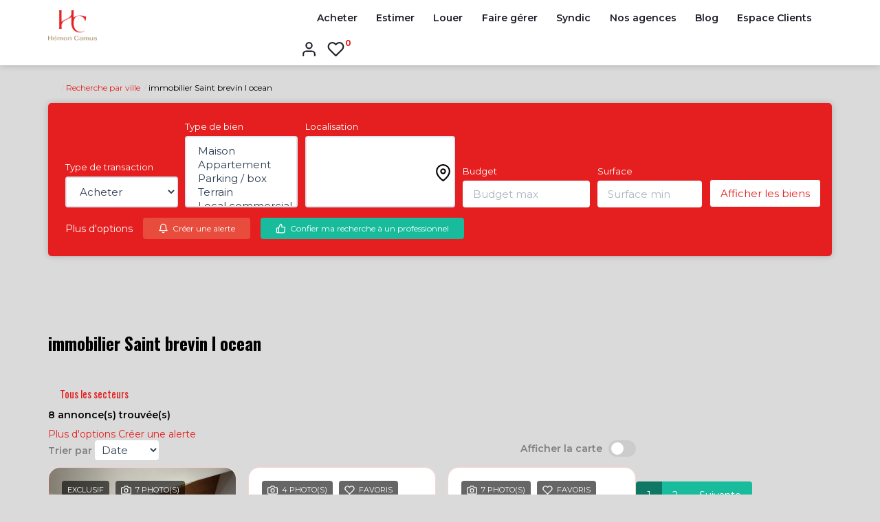

--- FILE ---
content_type: text/html; charset=UTF-8
request_url: https://www.cabinet-hemon.com/ville_bien/Saint+brevin+l+ocean_1___/immobilier-saint-brevin-l-ocean.html
body_size: 2337
content:
<!DOCTYPE html>
<html lang="en">
<head>
    <meta charset="utf-8">
    <meta name="viewport" content="width=device-width, initial-scale=1">
    <title></title>
    <style>
        body {
            font-family: "Arial";
        }
    </style>
    <script type="text/javascript">
    window.awsWafCookieDomainList = [];
    window.gokuProps = {
"key":"AQIDAHjcYu/GjX+QlghicBgQ/7bFaQZ+m5FKCMDnO+vTbNg96AHtw8pLen2dEN9n92CmMvQ9AAAAfjB8BgkqhkiG9w0BBwagbzBtAgEAMGgGCSqGSIb3DQEHATAeBglghkgBZQMEAS4wEQQM/zDCpuqrC0R431hqAgEQgDu4QXsa2qjekBrLRTn7f7hzw61kovIseVHL7nyGVY+B5WoVcf9QIapTEEpEp7AgmmLMSRJi1dIpWTtX/w==",
          "iv":"CgAHuSMHpAAABC5R",
          "context":"RwoxYPfmE0Worj28LIog0J1etFT0+qaSbCkRAPtCWzG19ffUFmaxvxVJSCS01QOs22sOT59p0Ej61VuDoVmAKBWmZ5guqazEFV2wADzXwlVa4exTNHIBcGCq367O0+THXHqWuq8DPRLeGcQQfpUGshlWknTb7Q7aqneRDvUe4mwjFulMJgLXE/g05xcLpFFGUWMic05CJduA/3IkwxBaCBbZDTXPycbaUT/kVCiQ/qMFSgNHahcYPmw4Idq5p1uM1n4m7ORpdo0Nwob8VXMqMdSO5aGWKGZXvrgHamnwDX5cXWubhb+VFZjQeMqt++ZhYzLYRNzg9Uktu/R/J7TbE4Muw3YgGU0DGDAgYCqJjBNP0iGDu0Tui2TsNEmzFAFeIeeaQggtKHRe4PF0XHpt5ABGGHdeTGozvatlV8kVqWGrTEQo5IBhdIUbMfJjYOHA0lA3tFZHDEP0D8jeV1/KS/WwLIC2KL+Qh7WWKM3NXx7I79ay692ZKnwoowh2HS9dD5oPNjpgMUc7p1pVTBy5mL2G00WnxApPr2feNpVqLQ5KNYJXZ1Jl1rVDMW/8cRartJNQ5FznlqLo5AkU4S+LCSE8iTxzIXQQnvzhzq6dRFl6KEJNponVkkKEUYPAXY2lOejxWiY+CFSGRSn4Tfv8UV039ezUYYIWAIRKzDo/EQM0XFN3vR9XFPC8wDnOFvs7TBRyAkcYxyEBQ374uFdnikRumyBkV8D2C1SGFvaJlxuBrrTfmUDbCmIBw+6f+8qJ5VvDb0wPOgpG+phg44SkAhLLX7l/juPjCjeLTwQjFSg="
};
    </script>
    <script src="https://7813e45193b3.47e58bb0.eu-west-3.token.awswaf.com/7813e45193b3/28fa1170bc90/1cc501575660/challenge.js"></script>
</head>
<body>
    <div id="challenge-container"></div>
    <script type="text/javascript">
        AwsWafIntegration.saveReferrer();
        AwsWafIntegration.checkForceRefresh().then((forceRefresh) => {
            if (forceRefresh) {
                AwsWafIntegration.forceRefreshToken().then(() => {
                    window.location.reload(true);
                });
            } else {
                AwsWafIntegration.getToken().then(() => {
                    window.location.reload(true);
                });
            }
        });
    </script>
    <noscript>
        <h1>JavaScript is disabled</h1>
        In order to continue, we need to verify that you're not a robot.
        This requires JavaScript. Enable JavaScript and then reload the page.
    </noscript>
</body>
</html>

--- FILE ---
content_type: text/html; charset=ISO-8859-1
request_url: https://www.cabinet-hemon.com/ville_bien/Saint+brevin+l+ocean_1___/immobilier-saint-brevin-l-ocean.html
body_size: 30521
content:
<!DOCTYPE html><html lang="fr" xmlns="http://www.w3.org/1999/xhtml" xml:lang="fr" lang="fr">

<head>
        <base href="//www.cabinet-hemon.com/catalog/" ><meta charset="iso-8859-1"><title>immobilier Saint brevin l ocean - HÉMON CAMUS Immobilier</title><meta name="description" content="HÉMON CAMUS Immobilier"><meta name="robots" content="index, follow"><meta name="viewport" content="width=device-width, initial-scale=1"><meta name="format-detection" content="telephone=no"><meta property="og:description" content="HÉMON CAMUS Immobilier"><meta property="og:site_name" content="HÉMON CAMUS Immobilier"><meta property="og:type" content="company"><meta property="og:url" content="https://www.cabinet-hemon.com/ville_bien/Saint+brevin+l+ocean_1___/immobilier-saint-brevin-l-ocean.html"><meta property="og:title" content="immobilier Saint brevin l ocean - HÉMON CAMUS Immobilier"><link rel="canonical" href="https://www.cabinet-hemon.com/ville_bien/Saint+brevin+l+ocean_1___/immobilier-saint-brevin-l-ocean.html" />
<link rel="next" href="https://www.cabinet-hemon.com/ville_bien/Saint+brevin+l+ocean_2___/immobilier-saint-brevin-l-ocean-page-2.html"><link rel="stylesheet" type="text/css" href="general2.css?1768838084" /><link rel="stylesheet" type="text/css" href="font/font-awesome/css/font-awesome.min.css" />    <link rel="icon" href="//www.cabinet-hemon.com/catalog/../office24/hemon_camus/catalog/images/Favicon.ico" />
    <link href="/templates/_share/web/public/build/app.008622e6.css" type="text/css" rel="stylesheet" ><link href="/templates/_share/modules/components/public/build/components.aa12dd4a.css" type="text/css" rel="stylesheet" ><link href="/templates/_share/modules/blocks/public/build/blocks.50e9e029.css" type="text/css" rel="stylesheet" ><link href="/templates/_share/modules/team/public/build/team.aaa792fe.css" type="text/css" rel="stylesheet" ><link href="/templates/_share/modules/tracking/public/build/tracking.31d6cfe0.css" type="text/css" rel="stylesheet" ><link href="/templates/_share/modules/debugkit/public/build/debugkit.9f0dc9ba.css" type="text/css" rel="stylesheet" ><link href="/templates/_share/modules/logo/public/build/logo.e1f34d6aa87762ddc1b5.css" type="text/css" rel="stylesheet" ><link href="/templates/_share/modules/outdated_browser/public/build/outdated_browser.84f124e7.css" type="text/css" rel="stylesheet" ><link href="/templates/_share/modules/legacy_cookie_consent/public/build/cookieConsentBlock.d4bbb5be.css" type="text/css" rel="stylesheet" ><link href="scripts/bxslider2/jquery.bxslider.css" type="text/css" rel="stylesheet" ><link href="scripts/jquery-ui-1.11.4/jquery-ui.min.css" type="text/css" rel="stylesheet" ><link href="css/bootstrap-select.min.css" type="text/css" rel="stylesheet" ><link href="scripts/jquery/css/blueimp-gallery.min.css" type="text/css" rel="stylesheet" ><link href="../office24/hemon_camus/catalog/css/bootstrap-flatly.css" type="text/css" rel="stylesheet" ><link href="../office24/hemon_camus/catalog/css/home.css" type="text/css" rel="stylesheet" ><link href="../office24/hemon_camus/catalog/css/listing.css" type="text/css" rel="stylesheet" ><link href="../office24/hemon_camus/catalog/css/fiche.css" type="text/css" rel="stylesheet" ><link href="../office24_front/hemon_camus/catalog/css/spe.css" type="text/css" rel="stylesheet" ><link href="../templates/template_3001/catalog/css/company.css" type="text/css" rel="stylesheet" ><link href="../office24_front/hemon_camus/catalog/css/flipster.min.css" type="text/css" rel="stylesheet" ><style>.alur_loyer {
    display: block;
}
.alur_loyer_price {
    position: relative;
}
.alur_loyer_text {
    display: inline-block;
    font-size: 75%;
    padding-left: .5rem;
    position: relative;
}
body:not(.page_products_info) .alur_loyer_text {
    display: block;
    font-size: 60%;
    line-height: 0;
    padding: 0;
}</style>
    <!-- Chrome, Firefox OS and Opera -->
    <meta name="theme-color" content="#E51F1F">
    <!-- Windows Phone -->
    <meta name="msapplication-navbutton-color" content="#E51F1F">
    <!-- iOS Safari -->
    <meta name="apple-mobile-web-app-capable" content="yes">
    <meta name="apple-mobile-web-app-status-bar-style" content="#E51F1F">
    <link href="https://fonts.googleapis.com/css?family=Montserrat:200,400,600,700|Oswald:200,400,600,700&display=swap" rel="stylesheet" type="text/css"><link href="../office24/hemon_camus/catalog/css/style.css.php?1741871033" rel="stylesheet" type="text/css"><script>
window.dataLayer = window.dataLayer || [];
function gtag(){dataLayer.push(arguments);}
gtag('js', new Date());
</script>
<script src="https://www.googletagmanager.com/gtag/js?id=UA-231304304-39" defer fetchpriority="low"></script>
<script>
gtag('config', 'UA-231304304-39');
gtag('config', 'UA-231304304-39', { 'anonymize_ip': true });
</script>
<script type='text/javascript' src='https://app.arturin.com/social_widget.js?id=2305612&background_color=FFFFFF&nb_post=14'></script>
                        <script type='text/javascript' src='https://app.arturin.com/newsletter_widget.js?id=2305612&background_color=FFFFFF&nb_post=9'></script>    <script type="text/javascript" src="ajax.php?ajaxagent=js&amp;this_url=advanced_search_result.php" rel="nofollow"></script>    <script type='text/javascript' src='ajax.php?jqueryajaxagent=js&this_url=%2Fville_bien%2FSaint%2Bbrevin%2Bl%2Bocean_1___%2Fimmobilier-saint-brevin-l-ocean.html'></script></head>

<body class="page_products_city">
        <div id="header">
                <div id="bandeau_space_replace" style="display: none;"></div>
        <div id="bandeau_header" >
            <div class="container">
                <div class="row">
                    <div class="col-xs-12 col-sm-12 col-md-12 col-lg-12">
                        <div class="header-menu-mobile hidden-sm hidden-md hidden-lg">
                            <div class="menu-burger">
                                <div id="burger_mobile" class="burger-picto">
                                    <span class="picto-close"><svg xmlns="http://www.w3.org/2000/svg"  viewBox="0 0 24 24" fill="none" stroke="currentColor" stroke-width="2" stroke-linecap="round" stroke-linejoin="round" class="feather feather-menu"><line x1="3" y1="12" x2="21" y2="12"></line><line x1="3" y1="6" x2="21" y2="6"></line><line x1="3" y1="18" x2="21" y2="18"></line></svg></span>
                                    <span class="picto-open"><svg xmlns="http://www.w3.org/2000/svg"  viewBox="0 0 24 24" fill="none" stroke="currentColor" stroke-width="2" stroke-linecap="round" stroke-linejoin="round" class="feather feather-x"><line x1="18" y1="6" x2="6" y2="18"></line><line x1="6" y1="6" x2="18" y2="18"></line></svg></span>
                                </div>
                            </div>
                            <div class="contact-mobile">
                                <a href="tel:0251727675" title="0251727675">
                                    <svg xmlns="http://www.w3.org/2000/svg"  viewBox="0 0 24 24" fill="none" stroke="currentColor" stroke-width="2" stroke-linecap="round" stroke-linejoin="round" class="feather feather-phone"><path d="M22 16.92v3a2 2 0 0 1-2.18 2 19.79 19.79 0 0 1-8.63-3.07 19.5 19.5 0 0 1-6-6 19.79 19.79 0 0 1-3.07-8.67A2 2 0 0 1 4.11 2h3a2 2 0 0 1 2 1.72 12.84 12.84 0 0 0 .7 2.81 2 2 0 0 1-.45 2.11L8.09 9.91a16 16 0 0 0 6 6l1.27-1.27a2 2 0 0 1 2.11-.45 12.84 12.84 0 0 0 2.81.7A2 2 0 0 1 22 16.92z"></path></svg>                                </a>
                            </div>
                        </div>
                        <div class="logo-header ">
                            <a href="index.php" title="HÉMON CAMUS Immobilier">
                                <img src="../office24/hemon_camus/catalog/images/LOGO1_SITE.png" alt="HÉMON CAMUS Immobilier">
                            </a>
                        </div>
                        <div class="header-menu">
                            <div class="contact-header hidden-xs agence-infos">
                                <a href="agences.php" title="0251727675" class="btn btn-contact ">
                                    <svg xmlns="http://www.w3.org/2000/svg"  viewBox="0 0 24 24" fill="none" stroke="currentColor" stroke-width="2" stroke-linecap="round" stroke-linejoin="round" class="feather feather-phone"><path d="M22 16.92v3a2 2 0 0 1-2.18 2 19.79 19.79 0 0 1-8.63-3.07 19.5 19.5 0 0 1-6-6 19.79 19.79 0 0 1-3.07-8.67A2 2 0 0 1 4.11 2h3a2 2 0 0 1 2 1.72 12.84 12.84 0 0 0 .7 2.81 2 2 0 0 1-.45 2.11L8.09 9.91a16 16 0 0 0 6 6l1.27-1.27a2 2 0 0 1 2.11-.45 12.84 12.84 0 0 0 2.81.7A2 2 0 0 1 22 16.92z"></path></svg>                                    <span>Nous contacter</span>
                                </a>
                            </div>
                            <div class="menu-desktop hidden-xs hidden-sm">
                                <div class="menu">
	<ul class="list-links">
					<li><a href="../annonces/transaction/Vente.html">Acheter</a></li><li><a href="../content/3/estimation.html">Estimer</a></li><li><a href="../annonces/transaction/Location.html">Louer</a></li><li><a href="../content/1/faire-gerer.html">Faire gérer</a></li><li><a href="../content/2/syndic.html">Syndic</a></li><li><a href="agences.php">Nos agences</a></li><li><a href="../content/17/blog.html">Blog</a></li><li><a href="https://extranet2.ics.fr/V5/connexion-hemon.html" target="_blank">Espace Clients</a></li>			</ul>
</div>                            </div>
                            <div class="menu-tools">
                                <div class="menu-burger hidden-xs hidden-md hidden-lg">
                                    <div id="burger_tablet" class="burger-picto">
                                        <span class="picto-close"><svg xmlns="http://www.w3.org/2000/svg"  viewBox="0 0 24 24" fill="none" stroke="currentColor" stroke-width="2" stroke-linecap="round" stroke-linejoin="round" class="feather feather-menu"><line x1="3" y1="12" x2="21" y2="12"></line><line x1="3" y1="6" x2="21" y2="6"></line><line x1="3" y1="18" x2="21" y2="18"></line></svg></span>
                                        <span class="picto-open"><svg xmlns="http://www.w3.org/2000/svg"  viewBox="0 0 24 24" fill="none" stroke="currentColor" stroke-width="2" stroke-linecap="round" stroke-linejoin="round" class="feather feather-x"><line x1="18" y1="6" x2="6" y2="18"></line><line x1="6" y1="6" x2="18" y2="18"></line></svg></span>
                                    </div>
                                </div>
                                <a href="account.php" title="Mon compte"><svg xmlns="http://www.w3.org/2000/svg"  viewBox="0 0 24 24" fill="none" stroke="currentColor" stroke-width="2" stroke-linecap="round" stroke-linejoin="round" class="feather feather-user"><path d="M20 21v-2a4 4 0 0 0-4-4H8a4 4 0 0 0-4 4v2"></path><circle cx="12" cy="7" r="4"></circle></svg></a>
                                <a href="selection.php" title="Ma s&eacute;lection"><svg xmlns="http://www.w3.org/2000/svg"  viewBox="0 0 24 24" fill="none" stroke="currentColor" stroke-width="2" stroke-linecap="round" stroke-linejoin="round" class="feather feather-heart"><path d="M20.84 4.61a5.5 5.5 0 0 0-7.78 0L12 5.67l-1.06-1.06a5.5 5.5 0 0 0-7.78 7.78l1.06 1.06L12 21.23l7.78-7.78 1.06-1.06a5.5 5.5 0 0 0 0-7.78z"></path></svg>                                    <span class="nbfavoris">0</span></a>
                                                                                                                            </div>
                        </div>
                    </div>
                </div>
            </div>
            <div id="menu_mobile" class="hidden-md hidden-lg">
                <div class="bloc-menu-mobile">
                    <div class="menu">
	<ul class="list-links">
					<li><a href="../annonces/transaction/Vente.html">Acheter</a></li><li><a href="../content/3/estimation.html">Estimer</a></li><li><a href="../annonces/transaction/Location.html">Louer</a></li><li><a href="../content/1/faire-gerer.html">Faire gérer</a></li><li><a href="../content/2/syndic.html">Syndic</a></li><li><a href="agences.php">Nos agences</a></li><li><a href="../content/17/blog.html">Blog</a></li><li><a href="https://extranet2.ics.fr/V5/connexion-hemon.html" target="_blank">Espace Clients</a></li>			</ul>
</div>                </div>
            </div>
        </div>
            </div>
            <div class="container">
            <div class="row">
                <div class="col-xs-12 col-sm-12 col-md-12 col-lg-12">
                    <ol itemscope itemtype="https://schema.org/BreadcrumbList" class="breadcrumb"><li itemprop="itemListElement" itemscope itemtype="https://schema.org/ListItem"><a href="https://www.cabinet-hemon.com" itemprop="item" target="_parent"><i class="fa fa-home fa-2x"></i><meta itemprop="name" content="Accueil" /></a><meta itemprop="position" content="1" /></li><li itemprop="itemListElement" itemscope itemtype="https://schema.org/ListItem"><a href="https://www.cabinet-hemon.com/catalog/products_city.php" itemprop="item" target="_parent">Recherche par ville<meta itemprop="name" content="Recherche par ville" /></a><meta itemprop="position" content="2" /></li><li itemprop="itemListElement" itemscope itemtype="https://schema.org/ListItem"><span itemprop="item">immobilier Saint brevin l ocean<meta itemprop="name" content="immobilier Saint brevin l ocean" /></span><meta itemprop="position" content="3" /></li></ol>                </div>
                                    <div class="col-xs-12 col-sm-12 col-md-12 col-lg-12">
                        
<div id="box_search" class="">
    <div class="search-form">
        <form name="quick_find" action="advanced_search_result.php" method="get" id="quick_find"><input type="hidden" name="action" id="action" value="update_search"/><input type="hidden" name="search_id" id="search_id" value=""/>                    <div class="row-search-inter">
                <div class="row-inputs">
                                            <div class="col-input col-transac">
                            <div class="form-group">
                                <label class="control-label" for="C_28_tmp">Type de transaction</label>
                                <input type="hidden" name="C_28_search" value="EGAL" id="C_28_search"/><input type="hidden" name="C_28_type" value="UNIQUE" id="C_28_type"/><input type="hidden" name="C_28" id="C_28" value="Vente"/><select name="C_28_tmp" id="C_28_tmp" class=" form-control selectpicker js-chosen" data-modal="C_28_tmp_modal" data-value="#C_28"><option value="Vente"  selected="selected">Acheter</option><option value="Location">Louer</option></select>                            </div>
                        </div>
                                        <div class="col-input col-typebien">
                        <div class="form-group">
                            <label class="control-label" for="C_28_tmp">Type de bien</label>
                            <input type="hidden" name="C_27_search" value="EGAL" id="C_27_search"/><input type="hidden" name="C_27_type" value="TEXT" id="C_27_type"/><input type="hidden" name="C_27" id="C_27"/><select name="C_27_tmp" id="C_27_tmp" class="form-control selectpicker js-chosen" title="S&eacute;lectionnez..." data-value="#C_27" data-modal="#C_27_modal" multiple data-count-selected-text="{0} choix" data-selected-text-format="count>2"><option value="2">Maison</option><option value="1">Appartement</option><option value="5">Parking / box</option><option value="10">Terrain</option><option value="23">Local commercial</option></select>                        </div>
                    </div>
                    <div class="col-input col-localisation">
                        <div class="form-group">
                            <label class="control-label" for="C_65_tmp">Localisation</label>
                            <input type="hidden" name="C_65_search" value="CONTIENT" id="C_65_search"/><input type="hidden" name="C_65_type" value="TEXT" id="C_65_type"/><div style="position :relative;"><input type="hidden" name="C_65" id="C_65"/><select name='C_65_temp' multiple class='selectpicker with-ajax form-control js-chosen width160 container_select_city'
                        data-value='#C_65'
                        data-modal='#C_65_modal'
                        data-live-search='true'
                        title='S&eacute;lectionnez...'
                        placeholder='Ville/Code postal'></select></div>                            <span class="caret-custom"><svg xmlns="http://www.w3.org/2000/svg"  viewBox="0 0 24 24" fill="none" stroke="currentColor" stroke-width="2" stroke-linecap="round" stroke-linejoin="round" class="feather feather-map-pin"><path d="M21 10c0 7-9 13-9 13s-9-6-9-13a9 9 0 0 1 18 0z"></path><circle cx="12" cy="10" r="3"></circle></svg></span>
                        </div>
                    </div>
                    <div class="col-input col-budget">
                        <div class="form-group">
                            <label class="control-label" for="C_30_MAX">Budget</label>
                            <input type="number" name="C_30_MAX" id="C_30_MAX" placeholder="Budget max" class="form-control" form="quick_find" min="0"/>                        </div>
                    </div>
                    <div class="col-input col-surface">
                        <div class="form-group">
                            <label class="control-label" for="C_34_MIN">Surface</label>
                            <input type="number" name="C_34_MIN" id="C_34_MIN" form="quick_find" class="form-control" placeholder="Surface min" min="0"/><input type="hidden" name="C_34_search" value="COMPRIS" form="quick_find" id="C_34_search" /><input type="hidden" name="C_34_type" value="NUMBER" form="quick_find" id="C_34_type" />                        </div>
                    </div>
                    <div class="col-input col-submit">
                        <div class="btn-submit">
                            <input type="submit" class="btn btn-secondary" value="Afficher les biens">
                        </div>
                    </div>
                </div>
                <div class="row-actions">
                    <div class="col-input col-show-search hidden-md hidden-lg">
                        <div class="btn-show-search">
                            <div class="btn btn-secondary" id="show_search_inter">Modifier ma recherche</div>
                        </div>
                    </div>
                    <div class="col-input col-more-options">
                        <div class="btn-more-options">
                            <a href="#" id="more_options" data-toggle="modal" data-target="#modal_advanced_search" onclick="return false;">Plus d'options</a>
                        </div>
                    </div>
                                            <div class="col-input col-alerte">
                            <div class="btn-alert-mail">
                                <a href="create_alerte_mail.php" title="Cr&eacute;er une alerte" class="btn btn-danger">
                                    <div class="picto"><svg xmlns="http://www.w3.org/2000/svg"  viewBox="0 0 24 24" fill="none" stroke="currentColor" stroke-width="2" stroke-linecap="round" stroke-linejoin="round" class="feather feather-bell"><path d="M18 8A6 6 0 0 0 6 8c0 7-3 9-3 9h18s-3-2-3-9"></path><path d="M13.73 21a2 2 0 0 1-3.46 0"></path></svg></div>
                                    <span>Cr&eacute;er une alerte</span>
                                </a>
                            </div>
                        </div>
                        <div class="col-input">
                            <div class="btn-confier-recherche">
                                <a href="../catalog/contact_us.php" title="Confier ma recherche à un professionnel" class="btn btn-success">
                                    <div class="picto"><svg xmlns="http://www.w3.org/2000/svg"  viewBox="0 0 24 24" fill="none" stroke="currentColor" stroke-width="2" stroke-linecap="round" stroke-linejoin="round" class="feather feather-thumbs-up"><path d="M14 9V5a3 3 0 0 0-3-3l-4 9v11h11.28a2 2 0 0 0 2-1.7l1.38-9a2 2 0 0 0-2-2.3zM7 22H4a2 2 0 0 1-2-2v-7a2 2 0 0 1 2-2h3"></path></svg></div>
                                    <span class="hidden-xs hidden-sm">Confier ma recherche à un professionnel</span>
                                    <span class="hidden-md hidden-lg">Besoin d'aide</span>
                                </a>
                            </div>
                        </div>
                                    </div>
            </div>
                </form>
    </div>
</div>

                    </div>
                            </div>
        </div>
        <div class='white-mark'></div>
    <div class="container">
        <div class="row">
            <div class="col-xs-12 col-sm-12 col-md-12 col-lg-12">

            
    <article>
                    <header class="entry-header">
                <h1 class="entry-title page-header">
                    immobilier Saint brevin l ocean                </h1>
                            </header>
                <section class="entry-content">
                        
                            <div class="entete">
                                                                                                                                        <h2 class="btn">
                                    <a href="../secteur_bien//tous-les-secteurs.html" >
                                        Tous les secteurs                                    </a>
                                </h2>
                                                                                                            </div>
            
                            
                                                                                    
<div class="barre-navigation-top">
    
        <div class="barre-navigation-top__results row-results">
            8 annonce(s) trouv&eacute;e(s)        </div>

                    <div class="barre-navigation-top__btn">
                <a href="#" id="more_options" data-toggle="modal" data-target="#modal_advanced_search" onclick="return false;">
                    Plus d'options                </a>
                <a href="create_alerte_mail.php">
                    Cr&eacute;er une alerte                </a>
            </div>
        
        
        
            <div class="col-left">
            <span class="text-tri">Trier par</span>
            <div class="input-tri"><select name="products_id" id="products_id"  class="form-control search_field select2 flex-component" onChange="self.location='/ville_bien/Saint+brevin+l+ocean_1___/immobilier-saint-brevin-l-ocean.html?city=Saint%20brevin%20l%20ocean&amp;typebien=&amp;dept=&amp;typetransac=&amp;typebienname=&amp;transac=&amp;page=1&search_id=&sort='+this.options[this.selectedIndex].value;"><option value="0">Date</option><option value="PRODUCT_LIST_PRICEa">Prix -/+</option><option value="PRODUCT_LIST_PRICEd">Prix +/-</option></select></div>
        </div>
    
            <div class="col-right">
            <span class="text-switch">Afficher la carte</span>
            <label class="switch-checkbox">
                <input onchange="toggle_show_map()" id="check_map" type="checkbox" >
                <span class="slider round"></span>
            </label>
        </div>
    
    </div>
                    <div id="listing_bien" class="">
                    <div class="listing-item not-luxury">
                        <div class="cell-product">
                            <ul class="pictos-product">
                        <li class="tag--mandat tag--exclusif">
                                        <div class="text">
                    Exclusif                </div>
                    </li>
            <li class="tag--nb_photos tag--7_photo_s">
                            <div class="picto">
                    <svg xmlns="http://www.w3.org/2000/svg"  viewBox="0 0 24 24" fill="none" stroke="currentColor" stroke-width="2" stroke-linecap="round" stroke-linejoin="round" class="feather feather-camera"><path d="M23 19a2 2 0 0 1-2 2H3a2 2 0 0 1-2-2V8a2 2 0 0 1 2-2h4l2-3h6l2 3h4a2 2 0 0 1 2 2z"></path><circle cx="12" cy="13" r="4"></circle></svg>                </div>
                                        <div class="text">
                    7 photo(s)                </div>
                    </li>
            <li class="tag--selection tag--favoris">
                            <div class="picto">
                    <div id="conteneur_buy_now_59813755" class="conteneur_buy_now conteneur_buy_now2 "><a href="#" class="btn_buy_now tooltip_btn tool_links" data-toggle="tooltip" data-placement="top" data-productId="59813755"aria-label="Ajouter ce bien &agrave; votre s&eacute;lection" title="Ajouter ce bien &agrave; votre s&eacute;lection" onclick="javascript:add_to_selection(59813755);return false;"><span class="icon_tool hidden d-none" aria-hidden="true"><i class="fa fa-heart fa-lg"></i></span><span class="text_tool"><svg xmlns="http://www.w3.org/2000/svg"  viewBox="0 0 24 24" fill="none" stroke="currentColor" stroke-width="2" stroke-linecap="round" stroke-linejoin="round" class="feather feather-heart"><path d="M20.84 4.61a5.5 5.5 0 0 0-7.78 0L12 5.67l-1.06-1.06a5.5 5.5 0 0 0-7.78 7.78l1.06 1.06L12 21.23l7.78-7.78 1.06-1.06a5.5 5.5 0 0 0 0-7.78z"></path></svg></span></a></div>                </div>
                                        <div class="text">
                    Favoris                </div>
                    </li>
        </ul>
        <a href="../fiches/3-33-29_59813755/appartement-saint-brevin-l-ocean-3-piece-s-42-09-m2.html"  class="link-product not-luxury">
            <div class="product-image"><img src="../office24/hemon_camus/catalog/images/pr_p/5/9/8/1/3/7/5/5/59813755a.jpg"  alt="Appartement Saint Brevin L Ocean 3 pièce(s) 42.09 m2" width="1440" height="1080" class="photo" itemprop="image" title="Appartement Saint Brevin L Ocean 3 pièce(s) 42.09 m2">
            </div>
            <div class="product-infos">
                        <div class="product-transac">Vente</div>
                                    <div class="product-name text-capitalize">Appartement Saint Brevin L Ocean 3 pièce(s) 42.09 m2</div><div class="product-localisation">SAINT BREVIN L OCEAN (44250)</div><div class="product-short-infos">3 pi&egrave;ce(s) /  42.09 m&sup2;
                                </div>
                                    <div class="product-bulles">
                        
                                            <div class="bulle">
                                                <div class="picto"><svg xmlns="http://www.w3.org/2000/svg" fill="currentColor" stroke="none" viewBox="0 0 14 17">
    <g>
        <g>
            <path d="M11.53 14.295c-.02.029-.07.043-.152.043-.082 0-.133-.014-.151-.043-.042-.064-.035-.187-.016-.229.025-.05.087-.164.167-.306.08.142.143.255.167.306.02.042.026.165-.015.229zm1.05-.712a37.48 37.48 0 0 0-.704-1.216l-.494-.824-.493.824c-.06.1-.591.989-.705 1.216-.165.332-.207.862.075 1.3.235.364.634.564 1.123.564.49 0 .888-.2 1.123-.564.282-.438.241-.968.076-1.3z"/>
        </g>
        <g clip-path="url(#clip-151F889F-438F-3B75-CFAC-7C59105073B9)">
            <path d="M5.483 14.295c-.018.029-.07.043-.151.043-.082 0-.133-.014-.151-.043-.042-.064-.036-.187-.016-.229.024-.05.087-.164.167-.306.08.142.142.255.167.306.02.042.026.165-.016.229zm1.051-.712a37.408 37.408 0 0 0-.705-1.216l-.493-.824-.493.824c-.06.1-.592.989-.705 1.216-.166.332-.207.862.075 1.3.235.364.634.564 1.123.564.49 0 .888-.2 1.123-.564.282-.438.241-.968.075-1.3z"/>
        </g>
        <g clip-path="url(#clip-151F889F-438F-3B75-CFAC-7C59105073B9)">
            <path d="M8.51 15.85c-.018.03-.069.044-.15.044-.082 0-.133-.015-.152-.044-.041-.064-.035-.186-.016-.228.025-.051.087-.165.167-.306.08.141.143.255.168.306.019.042.025.164-.016.228zm1.052-.712a37.28 37.28 0 0 0-.705-1.216l-.493-.824-.494.824c-.06.1-.591.989-.705 1.216-.165.332-.206.863.076 1.3.235.364.633.565 1.123.565.489 0 .888-.2 1.123-.565.281-.437.24-.968.075-1.3z"/>
        </g>
        <g>
            <path d="M4.792 9.454h7.14v.736h-7.14zm3.57-3.66c1.641 0 3.027 1.082 3.442 2.55H4.92c.415-1.468 1.8-2.55 3.442-2.55zm5.112 2.55h-.497c-.4-1.908-2.029-3.387-4.045-3.625V3.247c0-1.24-1.039-2.249-2.315-2.249H1.159V0H.018v3.105h1.14v-.998h5.459c.647 0 1.174.512 1.174 1.14V4.72c-2.016.238-3.644 1.717-4.046 3.626H3.25v1.109h.401v1.845h9.423V9.454h.401z"/>
        </g>
    </g>
</svg></div>
                                                <span class="value">x&nbsp;1</span>
                                            </div>
                        
                                            <div class="bulle">
                                                <div class="picto"><svg xmlns="http://www.w3.org/2000/svg" stroke="none" fill="currentColor" viewBox="0 0 16 17"><g><g clip-path="url(#clip-FDDF2F10-887D-C856-5C1D-CDF9545823D5)"><path d="M1.132 2.538h12.993v-1.43H1.132zm1.033 6.06h10.927v-4.96H2.165zm0 6.07h10.927v-4.96H2.165zM.034 0h15.19v3.639H14.19v12.137H12.3V17H11.2v-1.224H4.056V17H2.957v-1.224h-1.89V3.64H.034zm8.144 6.119a.552.552 0 0 1-.55.554.552.552 0 0 1-.549-.554c0-.307.246-.555.55-.555.303 0 .549.248.549.555zm0 6.068a.552.552 0 0 1-.55.555.552.552 0 0 1-.549-.555c0-.306.246-.554.55-.554.303 0 .549.248.549.554z"/></g></g></svg></div>
                                                <span class="value">x&nbsp;3</span>
                                            </div>
                        
                                            <div class="bulle">
                                                <div class="picto"><svg xmlns="http://www.w3.org/2000/svg" fill="currentColor" stroke="none" viewBox="0 0 17 9"><g><g clip-path="url(#clip-7E8B1D6F-0826-722D-E92D-B7E859C6C927)"><path d="M1.074 5.244H15.39v1.677H1.074zm0-1.955a.9.9 0 0 1 .908-.888h2.03a.9.9 0 0 1 .909.888.9.9 0 0 1-.909.888H1.074zM15.39 1.835v2.36H5.764c.146-.27.23-.579.23-.906 0-1.068-.89-1.937-1.982-1.937h-2.03c-.327 0-.636.078-.908.216V0H0v9h1.074V7.963H15.39V9h1.073V1.835z"/></g></g></svg></div>
                                                <span class="value">x&nbsp;2</span>
                                            </div>
                        
                                    </div>
                                    <div class="product-bottom-infos">
                                        <div class="product-price">202&#8239;350&nbsp;&euro;<span class="price_honoraires_acquereur">dont 6.5% TTC d'honoraires</span></div>
                                        <div class="product-ref">Ref : 17507</div>
                                    </div>
                                </div>
                            </a>
                            </div>  <div class=" cell-vu">
                        <a href="../fiches/3-33-29_59813755/appartement-saint-brevin-l-ocean-3-piece-s-42-09-m2.html"  class="link-product not-luxury btn btn-primary btn-vu-rapide"> Vue rapide<svg xmlns="http://www.w3.org/2000/svg"  viewBox="0 0 24 24" fill="none" stroke="currentColor" stroke-width="2" stroke-linecap="round" stroke-linejoin="round" class="feather feather-eye"><path d="M1 12s4-8 11-8 11 8 11 8-4 8-11 8-11-8-11-8z"></path><circle cx="12" cy="12" r="3"></circle></svg></a>
                        <a href="../fiches/3-33-29_59813755/appartement-saint-brevin-l-ocean-3-piece-s-42-09-m2.html" target="_parent" class="btn btn-primary btn-voir-fiche"> Voir la fiche compl&egrave;te</a>
                    </div>
                    </div>
                    
                    <div class="listing-item not-luxury">
                        <div class="cell-product">
                            <ul class="pictos-product">
                        <li class="tag--nb_photos tag--4_photo_s">
                            <div class="picto">
                    <svg xmlns="http://www.w3.org/2000/svg"  viewBox="0 0 24 24" fill="none" stroke="currentColor" stroke-width="2" stroke-linecap="round" stroke-linejoin="round" class="feather feather-camera"><path d="M23 19a2 2 0 0 1-2 2H3a2 2 0 0 1-2-2V8a2 2 0 0 1 2-2h4l2-3h6l2 3h4a2 2 0 0 1 2 2z"></path><circle cx="12" cy="13" r="4"></circle></svg>                </div>
                                        <div class="text">
                    4 photo(s)                </div>
                    </li>
            <li class="tag--selection tag--favoris">
                            <div class="picto">
                    <div id="conteneur_buy_now_59678018" class="conteneur_buy_now conteneur_buy_now2 "><a href="#" class="btn_buy_now tooltip_btn tool_links" data-toggle="tooltip" data-placement="top" data-productId="59678018"aria-label="Ajouter ce bien &agrave; votre s&eacute;lection" title="Ajouter ce bien &agrave; votre s&eacute;lection" onclick="javascript:add_to_selection(59678018);return false;"><span class="icon_tool hidden d-none" aria-hidden="true"><i class="fa fa-heart fa-lg"></i></span><span class="text_tool"><svg xmlns="http://www.w3.org/2000/svg"  viewBox="0 0 24 24" fill="none" stroke="currentColor" stroke-width="2" stroke-linecap="round" stroke-linejoin="round" class="feather feather-heart"><path d="M20.84 4.61a5.5 5.5 0 0 0-7.78 0L12 5.67l-1.06-1.06a5.5 5.5 0 0 0-7.78 7.78l1.06 1.06L12 21.23l7.78-7.78 1.06-1.06a5.5 5.5 0 0 0 0-7.78z"></path></svg></span></a></div>                </div>
                                        <div class="text">
                    Favoris                </div>
                    </li>
        </ul>
        <a href="../fiches/3-33-27_59678018/appartement-saint-brevin-les-pins-1-piece-s.html"  class="link-product not-luxury">
            <div class="product-image"><img src="../office24/hemon_camus/catalog/images/pr_p/5/9/6/7/8/0/1/8/59678018a.jpg"  alt="Appartement Saint Brevin Les Pins 1 pièce(s)" width="1444" height="1080" class="photo" itemprop="image" title="Appartement Saint Brevin Les Pins 1 pièce(s)">
            </div>
            <div class="product-infos">
                        <div class="product-transac">Vente</div>
                                    <div class="product-name text-capitalize">Appartement Saint Brevin Les Pins 1 pièce(s)</div><div class="product-localisation">SAINT BREVIN L OCEAN (44250)</div><div class="product-short-infos">1 pi&egrave;ce(s) /  24 m&sup2;
                                </div>
                                    <div class="product-bulles">
                        
                                            <div class="bulle">
                                                <div class="picto"><svg xmlns="http://www.w3.org/2000/svg" fill="currentColor" stroke="none" viewBox="0 0 14 17">
    <g>
        <g>
            <path d="M11.53 14.295c-.02.029-.07.043-.152.043-.082 0-.133-.014-.151-.043-.042-.064-.035-.187-.016-.229.025-.05.087-.164.167-.306.08.142.143.255.167.306.02.042.026.165-.015.229zm1.05-.712a37.48 37.48 0 0 0-.704-1.216l-.494-.824-.493.824c-.06.1-.591.989-.705 1.216-.165.332-.207.862.075 1.3.235.364.634.564 1.123.564.49 0 .888-.2 1.123-.564.282-.438.241-.968.076-1.3z"/>
        </g>
        <g clip-path="url(#clip-151F889F-438F-3B75-CFAC-7C59105073B9)">
            <path d="M5.483 14.295c-.018.029-.07.043-.151.043-.082 0-.133-.014-.151-.043-.042-.064-.036-.187-.016-.229.024-.05.087-.164.167-.306.08.142.142.255.167.306.02.042.026.165-.016.229zm1.051-.712a37.408 37.408 0 0 0-.705-1.216l-.493-.824-.493.824c-.06.1-.592.989-.705 1.216-.166.332-.207.862.075 1.3.235.364.634.564 1.123.564.49 0 .888-.2 1.123-.564.282-.438.241-.968.075-1.3z"/>
        </g>
        <g clip-path="url(#clip-151F889F-438F-3B75-CFAC-7C59105073B9)">
            <path d="M8.51 15.85c-.018.03-.069.044-.15.044-.082 0-.133-.015-.152-.044-.041-.064-.035-.186-.016-.228.025-.051.087-.165.167-.306.08.141.143.255.168.306.019.042.025.164-.016.228zm1.052-.712a37.28 37.28 0 0 0-.705-1.216l-.493-.824-.494.824c-.06.1-.591.989-.705 1.216-.165.332-.206.863.076 1.3.235.364.633.565 1.123.565.489 0 .888-.2 1.123-.565.281-.437.24-.968.075-1.3z"/>
        </g>
        <g>
            <path d="M4.792 9.454h7.14v.736h-7.14zm3.57-3.66c1.641 0 3.027 1.082 3.442 2.55H4.92c.415-1.468 1.8-2.55 3.442-2.55zm5.112 2.55h-.497c-.4-1.908-2.029-3.387-4.045-3.625V3.247c0-1.24-1.039-2.249-2.315-2.249H1.159V0H.018v3.105h1.14v-.998h5.459c.647 0 1.174.512 1.174 1.14V4.72c-2.016.238-3.644 1.717-4.046 3.626H3.25v1.109h.401v1.845h9.423V9.454h.401z"/>
        </g>
    </g>
</svg></div>
                                                <span class="value">x&nbsp;1</span>
                                            </div>
                        
                                            <div class="bulle">
                                                <div class="picto"><svg xmlns="http://www.w3.org/2000/svg" stroke="none" fill="currentColor" viewBox="0 0 16 17"><g><g clip-path="url(#clip-FDDF2F10-887D-C856-5C1D-CDF9545823D5)"><path d="M1.132 2.538h12.993v-1.43H1.132zm1.033 6.06h10.927v-4.96H2.165zm0 6.07h10.927v-4.96H2.165zM.034 0h15.19v3.639H14.19v12.137H12.3V17H11.2v-1.224H4.056V17H2.957v-1.224h-1.89V3.64H.034zm8.144 6.119a.552.552 0 0 1-.55.554.552.552 0 0 1-.549-.554c0-.307.246-.555.55-.555.303 0 .549.248.549.555zm0 6.068a.552.552 0 0 1-.55.555.552.552 0 0 1-.549-.555c0-.306.246-.554.55-.554.303 0 .549.248.549.554z"/></g></g></svg></div>
                                                <span class="value">x&nbsp;1</span>
                                            </div>
                        
                                    </div>
                                    <div class="product-bottom-infos">
                                        <div class="product-price">126&#8239;260&nbsp;&euro;<span class="price_honoraires_acquereur">dont 7% TTC d'honoraires</span></div>
                                        <div class="product-ref">Ref : 17489</div>
                                    </div>
                                </div>
                            </a>
                            </div>  <div class=" cell-vu">
                        <a href="../fiches/3-33-27_59678018/appartement-saint-brevin-les-pins-1-piece-s.html"  class="link-product not-luxury btn btn-primary btn-vu-rapide"> Vue rapide<svg xmlns="http://www.w3.org/2000/svg"  viewBox="0 0 24 24" fill="none" stroke="currentColor" stroke-width="2" stroke-linecap="round" stroke-linejoin="round" class="feather feather-eye"><path d="M1 12s4-8 11-8 11 8 11 8-4 8-11 8-11-8-11-8z"></path><circle cx="12" cy="12" r="3"></circle></svg></a>
                        <a href="../fiches/3-33-27_59678018/appartement-saint-brevin-les-pins-1-piece-s.html" target="_parent" class="btn btn-primary btn-voir-fiche"> Voir la fiche compl&egrave;te</a>
                    </div>
                    </div>
                    
                    <div class="listing-item not-luxury">
                        <div class="cell-product">
                            <ul class="pictos-product">
                        <li class="tag--nb_photos tag--7_photo_s">
                            <div class="picto">
                    <svg xmlns="http://www.w3.org/2000/svg"  viewBox="0 0 24 24" fill="none" stroke="currentColor" stroke-width="2" stroke-linecap="round" stroke-linejoin="round" class="feather feather-camera"><path d="M23 19a2 2 0 0 1-2 2H3a2 2 0 0 1-2-2V8a2 2 0 0 1 2-2h4l2-3h6l2 3h4a2 2 0 0 1 2 2z"></path><circle cx="12" cy="13" r="4"></circle></svg>                </div>
                                        <div class="text">
                    7 photo(s)                </div>
                    </li>
            <li class="tag--selection tag--favoris">
                            <div class="picto">
                    <div id="conteneur_buy_now_59482609" class="conteneur_buy_now conteneur_buy_now2 "><a href="#" class="btn_buy_now tooltip_btn tool_links" data-toggle="tooltip" data-placement="top" data-productId="59482609"aria-label="Ajouter ce bien &agrave; votre s&eacute;lection" title="Ajouter ce bien &agrave; votre s&eacute;lection" onclick="javascript:add_to_selection(59482609);return false;"><span class="icon_tool hidden d-none" aria-hidden="true"><i class="fa fa-heart fa-lg"></i></span><span class="text_tool"><svg xmlns="http://www.w3.org/2000/svg"  viewBox="0 0 24 24" fill="none" stroke="currentColor" stroke-width="2" stroke-linecap="round" stroke-linejoin="round" class="feather feather-heart"><path d="M20.84 4.61a5.5 5.5 0 0 0-7.78 0L12 5.67l-1.06-1.06a5.5 5.5 0 0 0-7.78 7.78l1.06 1.06L12 21.23l7.78-7.78 1.06-1.06a5.5 5.5 0 0 0 0-7.78z"></path></svg></span></a></div>                </div>
                                        <div class="text">
                    Favoris                </div>
                    </li>
        </ul>
        <a href="../fiches/3-33-29_59482609/appartement-saint-brevin-les-pins-3-piece-s-63-m2.html"  class="link-product not-luxury">
            <div class="product-image"><img src="../office24/hemon_camus/catalog/images/pr_p/5/9/4/8/2/6/0/9/59482609a.jpg"  alt="Appartement Saint Brevin Les Pins 3 pièce(s) 63 m2" width="1440" height="1080" class="photo" itemprop="image" title="Appartement Saint Brevin Les Pins 3 pièce(s) 63 m2">
            </div>
            <div class="product-infos">
                        <div class="product-transac">Vente</div>
                                    <div class="product-name text-capitalize">Appartement Saint Brevin Les Pins 3 pièce(s) 63 m2</div><div class="product-localisation">SAINT BREVIN L OCEAN (44250)</div><div class="product-short-infos">3 pi&egrave;ce(s) /  63 m&sup2;
                                </div>
                                    <div class="product-bulles">
                        
                                            <div class="bulle">
                                                <div class="picto"><svg xmlns="http://www.w3.org/2000/svg" fill="currentColor" stroke="none" viewBox="0 0 14 17">
    <g>
        <g>
            <path d="M11.53 14.295c-.02.029-.07.043-.152.043-.082 0-.133-.014-.151-.043-.042-.064-.035-.187-.016-.229.025-.05.087-.164.167-.306.08.142.143.255.167.306.02.042.026.165-.015.229zm1.05-.712a37.48 37.48 0 0 0-.704-1.216l-.494-.824-.493.824c-.06.1-.591.989-.705 1.216-.165.332-.207.862.075 1.3.235.364.634.564 1.123.564.49 0 .888-.2 1.123-.564.282-.438.241-.968.076-1.3z"/>
        </g>
        <g clip-path="url(#clip-151F889F-438F-3B75-CFAC-7C59105073B9)">
            <path d="M5.483 14.295c-.018.029-.07.043-.151.043-.082 0-.133-.014-.151-.043-.042-.064-.036-.187-.016-.229.024-.05.087-.164.167-.306.08.142.142.255.167.306.02.042.026.165-.016.229zm1.051-.712a37.408 37.408 0 0 0-.705-1.216l-.493-.824-.493.824c-.06.1-.592.989-.705 1.216-.166.332-.207.862.075 1.3.235.364.634.564 1.123.564.49 0 .888-.2 1.123-.564.282-.438.241-.968.075-1.3z"/>
        </g>
        <g clip-path="url(#clip-151F889F-438F-3B75-CFAC-7C59105073B9)">
            <path d="M8.51 15.85c-.018.03-.069.044-.15.044-.082 0-.133-.015-.152-.044-.041-.064-.035-.186-.016-.228.025-.051.087-.165.167-.306.08.141.143.255.168.306.019.042.025.164-.016.228zm1.052-.712a37.28 37.28 0 0 0-.705-1.216l-.493-.824-.494.824c-.06.1-.591.989-.705 1.216-.165.332-.206.863.076 1.3.235.364.633.565 1.123.565.489 0 .888-.2 1.123-.565.281-.437.24-.968.075-1.3z"/>
        </g>
        <g>
            <path d="M4.792 9.454h7.14v.736h-7.14zm3.57-3.66c1.641 0 3.027 1.082 3.442 2.55H4.92c.415-1.468 1.8-2.55 3.442-2.55zm5.112 2.55h-.497c-.4-1.908-2.029-3.387-4.045-3.625V3.247c0-1.24-1.039-2.249-2.315-2.249H1.159V0H.018v3.105h1.14v-.998h5.459c.647 0 1.174.512 1.174 1.14V4.72c-2.016.238-3.644 1.717-4.046 3.626H3.25v1.109h.401v1.845h9.423V9.454h.401z"/>
        </g>
    </g>
</svg></div>
                                                <span class="value">x&nbsp;1</span>
                                            </div>
                        
                                            <div class="bulle">
                                                <div class="picto"><svg xmlns="http://www.w3.org/2000/svg" stroke="none" fill="currentColor" viewBox="0 0 16 17"><g><g clip-path="url(#clip-FDDF2F10-887D-C856-5C1D-CDF9545823D5)"><path d="M1.132 2.538h12.993v-1.43H1.132zm1.033 6.06h10.927v-4.96H2.165zm0 6.07h10.927v-4.96H2.165zM.034 0h15.19v3.639H14.19v12.137H12.3V17H11.2v-1.224H4.056V17H2.957v-1.224h-1.89V3.64H.034zm8.144 6.119a.552.552 0 0 1-.55.554.552.552 0 0 1-.549-.554c0-.307.246-.555.55-.555.303 0 .549.248.549.555zm0 6.068a.552.552 0 0 1-.55.555.552.552 0 0 1-.549-.555c0-.306.246-.554.55-.554.303 0 .549.248.549.554z"/></g></g></svg></div>
                                                <span class="value">x&nbsp;3</span>
                                            </div>
                        
                                            <div class="bulle">
                                                <div class="picto"><svg xmlns="http://www.w3.org/2000/svg" fill="currentColor" stroke="none" viewBox="0 0 17 9"><g><g clip-path="url(#clip-7E8B1D6F-0826-722D-E92D-B7E859C6C927)"><path d="M1.074 5.244H15.39v1.677H1.074zm0-1.955a.9.9 0 0 1 .908-.888h2.03a.9.9 0 0 1 .909.888.9.9 0 0 1-.909.888H1.074zM15.39 1.835v2.36H5.764c.146-.27.23-.579.23-.906 0-1.068-.89-1.937-1.982-1.937h-2.03c-.327 0-.636.078-.908.216V0H0v9h1.074V7.963H15.39V9h1.073V1.835z"/></g></g></svg></div>
                                                <span class="value">x&nbsp;2</span>
                                            </div>
                        
                                    </div>
                                    <div class="product-bottom-infos">
                                        <div class="product-price">279&#8239;575&nbsp;&euro;<span class="price_honoraires_acquereur">dont 5.5% TTC d'honoraires</span></div>
                                        <div class="product-ref">Ref : 17476</div>
                                    </div>
                                </div>
                            </a>
                            </div>  <div class=" cell-vu">
                        <a href="../fiches/3-33-29_59482609/appartement-saint-brevin-les-pins-3-piece-s-63-m2.html"  class="link-product not-luxury btn btn-primary btn-vu-rapide"> Vue rapide<svg xmlns="http://www.w3.org/2000/svg"  viewBox="0 0 24 24" fill="none" stroke="currentColor" stroke-width="2" stroke-linecap="round" stroke-linejoin="round" class="feather feather-eye"><path d="M1 12s4-8 11-8 11 8 11 8-4 8-11 8-11-8-11-8z"></path><circle cx="12" cy="12" r="3"></circle></svg></a>
                        <a href="../fiches/3-33-29_59482609/appartement-saint-brevin-les-pins-3-piece-s-63-m2.html" target="_parent" class="btn btn-primary btn-voir-fiche"> Voir la fiche compl&egrave;te</a>
                    </div>
                    </div>
                    
                    <div class="listing-item not-luxury">
                        <div class="cell-product">
                            <ul class="pictos-product">
                        <li class="tag--mandat tag--exclusif">
                                        <div class="text">
                    Exclusif                </div>
                    </li>
            <li class="tag--nb_photos tag--7_photo_s">
                            <div class="picto">
                    <svg xmlns="http://www.w3.org/2000/svg"  viewBox="0 0 24 24" fill="none" stroke="currentColor" stroke-width="2" stroke-linecap="round" stroke-linejoin="round" class="feather feather-camera"><path d="M23 19a2 2 0 0 1-2 2H3a2 2 0 0 1-2-2V8a2 2 0 0 1 2-2h4l2-3h6l2 3h4a2 2 0 0 1 2 2z"></path><circle cx="12" cy="13" r="4"></circle></svg>                </div>
                                        <div class="text">
                    7 photo(s)                </div>
                    </li>
            <li class="tag--selection tag--favoris">
                            <div class="picto">
                    <div id="conteneur_buy_now_59409796" class="conteneur_buy_now conteneur_buy_now2 "><a href="#" class="btn_buy_now tooltip_btn tool_links" data-toggle="tooltip" data-placement="top" data-productId="59409796"aria-label="Ajouter ce bien &agrave; votre s&eacute;lection" title="Ajouter ce bien &agrave; votre s&eacute;lection" onclick="javascript:add_to_selection(59409796);return false;"><span class="icon_tool hidden d-none" aria-hidden="true"><i class="fa fa-heart fa-lg"></i></span><span class="text_tool"><svg xmlns="http://www.w3.org/2000/svg"  viewBox="0 0 24 24" fill="none" stroke="currentColor" stroke-width="2" stroke-linecap="round" stroke-linejoin="round" class="feather feather-heart"><path d="M20.84 4.61a5.5 5.5 0 0 0-7.78 0L12 5.67l-1.06-1.06a5.5 5.5 0 0 0-7.78 7.78l1.06 1.06L12 21.23l7.78-7.78 1.06-1.06a5.5 5.5 0 0 0 0-7.78z"></path></svg></span></a></div>                </div>
                                        <div class="text">
                    Favoris                </div>
                    </li>
        </ul>
        <a href="../fiches/3-32-35_59409796/saint-brevin-l-ocean-vue-mer.html"  class="link-product not-luxury">
            <div class="product-image"><img src="../office24/hemon_camus/catalog/images/pr_p/5/9/4/0/9/7/9/6/59409796a.jpg"  alt="SAINT BREVIN L&#039;OCEAN VUE MER" width="800" height="1074" class="photo" itemprop="image" title="SAINT BREVIN L&#039;OCEAN VUE MER">
            </div>
            <div class="product-infos">
                        <div class="product-transac">Location</div>
                                    <div class="product-name text-capitalize">SAINT BREVIN L'OCEAN VUE MER</div><div class="product-localisation">SAINT BREVIN L OCEAN (44250)</div><div class="product-short-infos">1 pi&egrave;ce(s) /  30.63 m&sup2;
                                </div>
                                    <div class="product-bulles">
                        
                                            <div class="bulle">
                                                <div class="picto"><svg xmlns="http://www.w3.org/2000/svg" fill="currentColor" stroke="none" viewBox="0 0 14 17">
    <g>
        <g>
            <path d="M11.53 14.295c-.02.029-.07.043-.152.043-.082 0-.133-.014-.151-.043-.042-.064-.035-.187-.016-.229.025-.05.087-.164.167-.306.08.142.143.255.167.306.02.042.026.165-.015.229zm1.05-.712a37.48 37.48 0 0 0-.704-1.216l-.494-.824-.493.824c-.06.1-.591.989-.705 1.216-.165.332-.207.862.075 1.3.235.364.634.564 1.123.564.49 0 .888-.2 1.123-.564.282-.438.241-.968.076-1.3z"/>
        </g>
        <g clip-path="url(#clip-151F889F-438F-3B75-CFAC-7C59105073B9)">
            <path d="M5.483 14.295c-.018.029-.07.043-.151.043-.082 0-.133-.014-.151-.043-.042-.064-.036-.187-.016-.229.024-.05.087-.164.167-.306.08.142.142.255.167.306.02.042.026.165-.016.229zm1.051-.712a37.408 37.408 0 0 0-.705-1.216l-.493-.824-.493.824c-.06.1-.592.989-.705 1.216-.166.332-.207.862.075 1.3.235.364.634.564 1.123.564.49 0 .888-.2 1.123-.564.282-.438.241-.968.075-1.3z"/>
        </g>
        <g clip-path="url(#clip-151F889F-438F-3B75-CFAC-7C59105073B9)">
            <path d="M8.51 15.85c-.018.03-.069.044-.15.044-.082 0-.133-.015-.152-.044-.041-.064-.035-.186-.016-.228.025-.051.087-.165.167-.306.08.141.143.255.168.306.019.042.025.164-.016.228zm1.052-.712a37.28 37.28 0 0 0-.705-1.216l-.493-.824-.494.824c-.06.1-.591.989-.705 1.216-.165.332-.206.863.076 1.3.235.364.633.565 1.123.565.489 0 .888-.2 1.123-.565.281-.437.24-.968.075-1.3z"/>
        </g>
        <g>
            <path d="M4.792 9.454h7.14v.736h-7.14zm3.57-3.66c1.641 0 3.027 1.082 3.442 2.55H4.92c.415-1.468 1.8-2.55 3.442-2.55zm5.112 2.55h-.497c-.4-1.908-2.029-3.387-4.045-3.625V3.247c0-1.24-1.039-2.249-2.315-2.249H1.159V0H.018v3.105h1.14v-.998h5.459c.647 0 1.174.512 1.174 1.14V4.72c-2.016.238-3.644 1.717-4.046 3.626H3.25v1.109h.401v1.845h9.423V9.454h.401z"/>
        </g>
    </g>
</svg></div>
                                                <span class="value">x&nbsp;1</span>
                                            </div>
                        
                                            <div class="bulle">
                                                <div class="picto"><svg xmlns="http://www.w3.org/2000/svg" stroke="none" fill="currentColor" viewBox="0 0 16 17"><g><g clip-path="url(#clip-FDDF2F10-887D-C856-5C1D-CDF9545823D5)"><path d="M1.132 2.538h12.993v-1.43H1.132zm1.033 6.06h10.927v-4.96H2.165zm0 6.07h10.927v-4.96H2.165zM.034 0h15.19v3.639H14.19v12.137H12.3V17H11.2v-1.224H4.056V17H2.957v-1.224h-1.89V3.64H.034zm8.144 6.119a.552.552 0 0 1-.55.554.552.552 0 0 1-.549-.554c0-.307.246-.555.55-.555.303 0 .549.248.549.555zm0 6.068a.552.552 0 0 1-.55.555.552.552 0 0 1-.549-.555c0-.306.246-.554.55-.554.303 0 .549.248.549.554z"/></g></g></svg></div>
                                                <span class="value">x&nbsp;1</span>
                                            </div>
                        
                                    </div>
                                    <div class="product-bottom-infos">
                                        <div class="product-price">Loyer 700&nbsp;&euro;/mois</div>
                                        <div class="product-ref">Ref : ALCA</div>
                                    </div>
                                </div>
                            </a>
                            </div>  <div class=" cell-vu">
                        <a href="../fiches/3-32-35_59409796/saint-brevin-l-ocean-vue-mer.html"  class="link-product not-luxury btn btn-primary btn-vu-rapide"> Vue rapide<svg xmlns="http://www.w3.org/2000/svg"  viewBox="0 0 24 24" fill="none" stroke="currentColor" stroke-width="2" stroke-linecap="round" stroke-linejoin="round" class="feather feather-eye"><path d="M1 12s4-8 11-8 11 8 11 8-4 8-11 8-11-8-11-8z"></path><circle cx="12" cy="12" r="3"></circle></svg></a>
                        <a href="../fiches/3-32-35_59409796/saint-brevin-l-ocean-vue-mer.html" target="_parent" class="btn btn-primary btn-voir-fiche"> Voir la fiche compl&egrave;te</a>
                    </div>
                    </div>
                    
                    <div class="listing-item not-luxury">
                        <div class="cell-product">
                            <ul class="pictos-product">
                        <li class="tag--mandat tag--exclusif">
                                        <div class="text">
                    Exclusif                </div>
                    </li>
            <li class="tag--nb_photos tag--6_photo_s">
                            <div class="picto">
                    <svg xmlns="http://www.w3.org/2000/svg"  viewBox="0 0 24 24" fill="none" stroke="currentColor" stroke-width="2" stroke-linecap="round" stroke-linejoin="round" class="feather feather-camera"><path d="M23 19a2 2 0 0 1-2 2H3a2 2 0 0 1-2-2V8a2 2 0 0 1 2-2h4l2-3h6l2 3h4a2 2 0 0 1 2 2z"></path><circle cx="12" cy="13" r="4"></circle></svg>                </div>
                                        <div class="text">
                    6 photo(s)                </div>
                    </li>
            <li class="tag--selection tag--favoris">
                            <div class="picto">
                    <div id="conteneur_buy_now_59120113" class="conteneur_buy_now conteneur_buy_now2 "><a href="#" class="btn_buy_now tooltip_btn tool_links" data-toggle="tooltip" data-placement="top" data-productId="59120113"aria-label="Ajouter ce bien &agrave; votre s&eacute;lection" title="Ajouter ce bien &agrave; votre s&eacute;lection" onclick="javascript:add_to_selection(59120113);return false;"><span class="icon_tool hidden d-none" aria-hidden="true"><i class="fa fa-heart fa-lg"></i></span><span class="text_tool"><svg xmlns="http://www.w3.org/2000/svg"  viewBox="0 0 24 24" fill="none" stroke="currentColor" stroke-width="2" stroke-linecap="round" stroke-linejoin="round" class="feather feather-heart"><path d="M20.84 4.61a5.5 5.5 0 0 0-7.78 0L12 5.67l-1.06-1.06a5.5 5.5 0 0 0-7.78 7.78l1.06 1.06L12 21.23l7.78-7.78 1.06-1.06a5.5 5.5 0 0 0 0-7.78z"></path></svg></span></a></div>                </div>
                                        <div class="text">
                    Favoris                </div>
                    </li>
        </ul>
        <a href="../fiches/3-33-30_59120113/appartement-saint-brevin-l-ocean-4-piece-s-60-m2.html"  class="link-product not-luxury">
            <div class="product-image"><img src="../office24/hemon_camus/catalog/images/pr_p/5/9/1/2/0/1/1/3/59120113a.jpg"  alt="Appartement Saint Brevin L Ocean 4 pièce(s) 60 m2" width="1920" height="885" class="photo" itemprop="image" title="Appartement Saint Brevin L Ocean 4 pièce(s) 60 m2">
            </div>
            <div class="product-infos">
                        <div class="product-transac">Vente</div>
                                    <div class="product-name text-capitalize">Appartement Saint Brevin L Ocean 4 pièce(s) 60 m2</div><div class="product-localisation">SAINT BREVIN L OCEAN (44250)</div><div class="product-short-infos">4 pi&egrave;ce(s) /  60.5 m&sup2;
                                </div>
                                    <div class="product-bulles">
                        
                                            <div class="bulle">
                                                <div class="picto"><svg xmlns="http://www.w3.org/2000/svg" stroke="none" fill="currentColor" viewBox="0 0 16 17"><g><g clip-path="url(#clip-FDDF2F10-887D-C856-5C1D-CDF9545823D5)"><path d="M1.132 2.538h12.993v-1.43H1.132zm1.033 6.06h10.927v-4.96H2.165zm0 6.07h10.927v-4.96H2.165zM.034 0h15.19v3.639H14.19v12.137H12.3V17H11.2v-1.224H4.056V17H2.957v-1.224h-1.89V3.64H.034zm8.144 6.119a.552.552 0 0 1-.55.554.552.552 0 0 1-.549-.554c0-.307.246-.555.55-.555.303 0 .549.248.549.555zm0 6.068a.552.552 0 0 1-.55.555.552.552 0 0 1-.549-.555c0-.306.246-.554.55-.554.303 0 .549.248.549.554z"/></g></g></svg></div>
                                                <span class="value">x&nbsp;4</span>
                                            </div>
                        
                                            <div class="bulle">
                                                <div class="picto"><svg xmlns="http://www.w3.org/2000/svg" fill="currentColor" stroke="none" viewBox="0 0 17 9"><g><g clip-path="url(#clip-7E8B1D6F-0826-722D-E92D-B7E859C6C927)"><path d="M1.074 5.244H15.39v1.677H1.074zm0-1.955a.9.9 0 0 1 .908-.888h2.03a.9.9 0 0 1 .909.888.9.9 0 0 1-.909.888H1.074zM15.39 1.835v2.36H5.764c.146-.27.23-.579.23-.906 0-1.068-.89-1.937-1.982-1.937h-2.03c-.327 0-.636.078-.908.216V0H0v9h1.074V7.963H15.39V9h1.073V1.835z"/></g></g></svg></div>
                                                <span class="value">x&nbsp;2</span>
                                            </div>
                        
                                    </div>
                                    <div class="product-bottom-infos">
                                        <div class="product-price">264&#8239;900&nbsp;&euro;<span class="price_honoraires_acquereur">dont 5.96% TTC d'honoraires</span></div>
                                        <div class="product-ref">Ref : 17443</div>
                                    </div>
                                </div>
                            </a>
                            </div>  <div class=" cell-vu">
                        <a href="../fiches/3-33-30_59120113/appartement-saint-brevin-l-ocean-4-piece-s-60-m2.html"  class="link-product not-luxury btn btn-primary btn-vu-rapide"> Vue rapide<svg xmlns="http://www.w3.org/2000/svg"  viewBox="0 0 24 24" fill="none" stroke="currentColor" stroke-width="2" stroke-linecap="round" stroke-linejoin="round" class="feather feather-eye"><path d="M1 12s4-8 11-8 11 8 11 8-4 8-11 8-11-8-11-8z"></path><circle cx="12" cy="12" r="3"></circle></svg></a>
                        <a href="../fiches/3-33-30_59120113/appartement-saint-brevin-l-ocean-4-piece-s-60-m2.html" target="_parent" class="btn btn-primary btn-voir-fiche"> Voir la fiche compl&egrave;te</a>
                    </div>
                    </div>
                    
                    <div class="listing-item not-luxury">
                        <div class="cell-product">
                            <ul class="pictos-product">
                        <li class="tag--nb_photos tag--11_photo_s">
                            <div class="picto">
                    <svg xmlns="http://www.w3.org/2000/svg"  viewBox="0 0 24 24" fill="none" stroke="currentColor" stroke-width="2" stroke-linecap="round" stroke-linejoin="round" class="feather feather-camera"><path d="M23 19a2 2 0 0 1-2 2H3a2 2 0 0 1-2-2V8a2 2 0 0 1 2-2h4l2-3h6l2 3h4a2 2 0 0 1 2 2z"></path><circle cx="12" cy="13" r="4"></circle></svg>                </div>
                                        <div class="text">
                    11 photo(s)                </div>
                    </li>
            <li class="tag--selection tag--favoris">
                            <div class="picto">
                    <div id="conteneur_buy_now_58616324" class="conteneur_buy_now conteneur_buy_now2 "><a href="#" class="btn_buy_now tooltip_btn tool_links" data-toggle="tooltip" data-placement="top" data-productId="58616324"aria-label="Ajouter ce bien &agrave; votre s&eacute;lection" title="Ajouter ce bien &agrave; votre s&eacute;lection" onclick="javascript:add_to_selection(58616324);return false;"><span class="icon_tool hidden d-none" aria-hidden="true"><i class="fa fa-heart fa-lg"></i></span><span class="text_tool"><svg xmlns="http://www.w3.org/2000/svg"  viewBox="0 0 24 24" fill="none" stroke="currentColor" stroke-width="2" stroke-linecap="round" stroke-linejoin="round" class="feather feather-heart"><path d="M20.84 4.61a5.5 5.5 0 0 0-7.78 0L12 5.67l-1.06-1.06a5.5 5.5 0 0 0-7.78 7.78l1.06 1.06L12 21.23l7.78-7.78 1.06-1.06a5.5 5.5 0 0 0 0-7.78z"></path></svg></span></a></div>                </div>
                                        <div class="text">
                    Favoris                </div>
                    </li>
        </ul>
        <a href="../fiches/4-40-26_58616324/maison-saint-brevin-l-ocean-4-piece-s-67-m2.html"  class="link-product not-luxury">
            <div class="product-image"><img src="../office24/hemon_camus/catalog/images/pr_p/5/8/6/1/6/3/2/4/58616324a.jpg"  alt="Maison Saint Brevin L Ocean 4 pièce(s) 67 m2" width="1440" height="1080" class="photo" itemprop="image" title="Maison Saint Brevin L Ocean 4 pièce(s) 67 m2">
            </div>
            <div class="product-infos">
                        <div class="product-transac">Vente</div>
                                    <div class="product-name text-capitalize">Maison Saint Brevin L Ocean 4 pièce(s) 67 m2</div><div class="product-localisation">SAINT BREVIN L OCEAN (44250)</div><div class="product-short-infos">4 pi&egrave;ce(s) /  67 m&sup2;
                                </div>
                                    <div class="product-bulles">
                        
                                            <div class="bulle">
                                                <div class="picto"><svg xmlns="http://www.w3.org/2000/svg" stroke="none" fill="currentColor" viewBox="0 0 16 17"><g><g clip-path="url(#clip-FDDF2F10-887D-C856-5C1D-CDF9545823D5)"><path d="M1.132 2.538h12.993v-1.43H1.132zm1.033 6.06h10.927v-4.96H2.165zm0 6.07h10.927v-4.96H2.165zM.034 0h15.19v3.639H14.19v12.137H12.3V17H11.2v-1.224H4.056V17H2.957v-1.224h-1.89V3.64H.034zm8.144 6.119a.552.552 0 0 1-.55.554.552.552 0 0 1-.549-.554c0-.307.246-.555.55-.555.303 0 .549.248.549.555zm0 6.068a.552.552 0 0 1-.55.555.552.552 0 0 1-.549-.555c0-.306.246-.554.55-.554.303 0 .549.248.549.554z"/></g></g></svg></div>
                                                <span class="value">x&nbsp;4</span>
                                            </div>
                        
                                            <div class="bulle">
                                                <div class="picto"><svg xmlns="http://www.w3.org/2000/svg" fill="currentColor" stroke="none" viewBox="0 0 17 9"><g><g clip-path="url(#clip-7E8B1D6F-0826-722D-E92D-B7E859C6C927)"><path d="M1.074 5.244H15.39v1.677H1.074zm0-1.955a.9.9 0 0 1 .908-.888h2.03a.9.9 0 0 1 .909.888.9.9 0 0 1-.909.888H1.074zM15.39 1.835v2.36H5.764c.146-.27.23-.579.23-.906 0-1.068-.89-1.937-1.982-1.937h-2.03c-.327 0-.636.078-.908.216V0H0v9h1.074V7.963H15.39V9h1.073V1.835z"/></g></g></svg></div>
                                                <span class="value">x&nbsp;3</span>
                                            </div>
                        
                                    </div>
                                    <div class="product-bottom-infos">
                                        <div class="product-price">323&#8239;950&nbsp;&euro;<span class="price_honoraires_acquereur">dont 4.5% TTC d'honoraires</span></div>
                                        <div class="product-ref">Ref : 17391</div>
                                    </div>
                                </div>
                            </a>
                            </div>  <div class=" cell-vu">
                        <a href="../fiches/4-40-26_58616324/maison-saint-brevin-l-ocean-4-piece-s-67-m2.html"  class="link-product not-luxury btn btn-primary btn-vu-rapide"> Vue rapide<svg xmlns="http://www.w3.org/2000/svg"  viewBox="0 0 24 24" fill="none" stroke="currentColor" stroke-width="2" stroke-linecap="round" stroke-linejoin="round" class="feather feather-eye"><path d="M1 12s4-8 11-8 11 8 11 8-4 8-11 8-11-8-11-8z"></path><circle cx="12" cy="12" r="3"></circle></svg></a>
                        <a href="../fiches/4-40-26_58616324/maison-saint-brevin-l-ocean-4-piece-s-67-m2.html" target="_parent" class="btn btn-primary btn-voir-fiche"> Voir la fiche compl&egrave;te</a>
                    </div>
                    </div>
                    </div><div class="barre-navigation-bottom">
        <div class="nav-pagination">
        <ul class="pagination" itemscope itemtype="http://schema.org/SiteNavigationElement/Pagination"><li class="active"><span>1</span></li><li><a class="page_2" href="../ville_bien/Saint+brevin+l+ocean_2_/immobilier-saint-brevin-l-ocean-page-2.html?city=Saint%20brevin%20l%20ocean&amp;typebien=&amp;dept=&amp;typetransac=&amp;typebienname=&amp;transac=&amp;&"  title="Page 2"><span>2</span></a></li><li><a class="page_suivante" href="../ville_bien/Saint+brevin+l+ocean_2_/immobilier-saint-brevin-l-ocean-page-2-page-2.html?city=Saint%20brevin%20l%20ocean&amp;typebien=&amp;dept=&amp;typetransac=&amp;typebienname=&amp;transac=&amp;&"  title="Page Suivante"><span>Suivante</span></a></li></ul>    </div>
    </div>
                
                                    </section>
    </article>

    

    <div id="listing_carto" style="display: none;">
        <div class="container-carto-listing">
            <div class="google_maps"  id="map_carto_canvas" style="background-image: url(''); position:relative;float:left;padding:0;margin:0;width:100%;height:100%"> </div>            <div class="close-carto hidden-sm hidden-md hidden-lg" onclick="$('.barre-navigation-top .switch-checkbox').trigger('click');toggle_show_map()"><svg xmlns="http://www.w3.org/2000/svg"  viewBox="0 0 24 24" fill="none" stroke="currentColor" stroke-width="2" stroke-linecap="round" stroke-linejoin="round" class="feather feather-x"><line x1="18" y1="6" x2="6" y2="18"></line><line x1="6" y1="6" x2="18" y2="18"></line></svg></div>
        </div>
    </div>
<div id="modal_products_listing" style="display: none;">
    <div class="close-button"><svg xmlns="http://www.w3.org/2000/svg"  viewBox="0 0 24 24" fill="none" stroke="currentColor" stroke-width="2" stroke-linecap="round" stroke-linejoin="round" class="feather feather-x"><line x1="18" y1="6" x2="6" y2="18"></line><line x1="6" y1="6" x2="18" y2="18"></line></svg></div>
    <div class="container-product">
        <div class="loading-modal-listing"><svg xmlns="http://www.w3.org/2000/svg" xmlns:xlink="http://www.w3.org/1999/xlink" viewBox="0 0 100 100" preserveAspectRatio="xMidYMid">
	<circle cx="50" cy="50" r="11.7608" fill="none" stroke="var(--color-2)" stroke-width="7">
		<animate attributeName="r" repeatCount="indefinite" dur="1.4492753623188404s" values="0;45" keyTimes="0;1" keySplines="0 0.2 0.8 1" calcMode="spline" begin="-0.7246376811594202s"/>
		<animate attributeName="opacity" repeatCount="indefinite" dur="1.4492753623188404s" values="1;0" keyTimes="0;1" keySplines="0.2 0 0.8 1" calcMode="spline" begin="-0.7246376811594202s"/>
	</circle>
	<circle xmlns="http://www.w3.org/2000/svg" cx="50" cy="50" r="35.0336" fill="none" stroke="var(--color-1)" stroke-width="7">
		<animate attributeName="r" repeatCount="indefinite" dur="1.4492753623188404s" values="0;45" keyTimes="0;1" keySplines="0 0.2 0.8 1" calcMode="spline"/>
		<animate attributeName="opacity" repeatCount="indefinite" dur="1.4492753623188404s" values="1;0" keyTimes="0;1" keySplines="0.2 0 0.8 1" calcMode="spline"/>
	</circle>
</svg></div>
        <iframe id="iframe_product_listing" frameborder="0" allowfullscreen></iframe>
    </div>
</div>
<div class="clearfix"></div>
    <div id="loading_button">
        <div id="next_page_listing" class="btn btn-secondary">Afficher Plus</div>
    </div>
    <div id="loading_img_listing" style="display:none;">
        <svg xmlns="http://www.w3.org/2000/svg" xmlns:xlink="http://www.w3.org/1999/xlink" viewBox="0 0 100 100" preserveAspectRatio="xMidYMid">
	<circle cx="50" cy="50" r="11.7608" fill="none" stroke="var(--color-2)" stroke-width="7">
		<animate attributeName="r" repeatCount="indefinite" dur="1.4492753623188404s" values="0;45" keyTimes="0;1" keySplines="0 0.2 0.8 1" calcMode="spline" begin="-0.7246376811594202s"/>
		<animate attributeName="opacity" repeatCount="indefinite" dur="1.4492753623188404s" values="1;0" keyTimes="0;1" keySplines="0.2 0 0.8 1" calcMode="spline" begin="-0.7246376811594202s"/>
	</circle>
	<circle xmlns="http://www.w3.org/2000/svg" cx="50" cy="50" r="35.0336" fill="none" stroke="var(--color-1)" stroke-width="7">
		<animate attributeName="r" repeatCount="indefinite" dur="1.4492753623188404s" values="0;45" keyTimes="0;1" keySplines="0 0.2 0.8 1" calcMode="spline"/>
		<animate attributeName="opacity" repeatCount="indefinite" dur="1.4492753623188404s" values="1;0" keyTimes="0;1" keySplines="0.2 0 0.8 1" calcMode="spline"/>
	</circle>
</svg>    </div>
    <div id="pages-infos" data-load="0" data-current="2" data-per-page="6" data-total="2"></div>
        </div>
    </div>
    </div>

    <div class="modal fade" id="modal_advanced_search" tabindex="-1" role="dialog" aria-labelledby="modal_advanced_searchLabel" aria-hidden="true">
	<div class="modal-dialog" role="document">
		<div class="modal-content">
			<div class="modal-body">
				<div class="subtitle-advanced-search">Budget</div>
				<div class="row-advanced-search">
					<div class="input-search">
						<div class="form-group">
							<label class="control-label" for="C_30_MIN">Budget minimum</label>
							<div class="input-picto">
								<input type="number" name="C_30_MIN" id="C_30_MIN" placeholder=" " class="form-control" form="quick_find" min="0"/><input type="hidden" name="C_30_search" value="COMPRIS" id="C_30_search" form="quick_find"/><input type="hidden" name="C_30_type" value="NUMBER" id="C_30_type" form="quick_find"/>								<span class="picto">&euro;</span>
							</div>
						</div>
					</div>
									</div>
				<div class="subtitle-advanced-search">Caract&eacute;ristiques du logement</div>
				<div class="row-advanced-search">
										<div class="input-search">
						<div class="form-group">
							<label class="control-label" for="C_34_MAX">Surface maximum</label>
							<div class="input-picto">
								<input type="number" name="C_34_MAX" id="C_34_MAX" form="quick_find" class="form-control" placeholder=" " min="0"/>								<span class="picto">m&sup2;</span>
							</div>
						</div>
					</div>
				</div>
				<div class="row-advanced-search">
					<div class="input-search">
						<div class="form-group">
							<label class="control-label" for="C_33_MIN">Nbr pi&egrave;ces minimum</label>
							<input type="hidden" name="C_33_search" value="COMPRIS" id="C_33_search" form="quick_find"/><input type="hidden" name="C_33_type" value="NUMBER" id="C_33_type" form="quick_find"/><input type="number" name="C_33_MIN" id="C_33_MIN" placeholder=" " class="form-control" form="quick_find" min="0"/>						</div>
					</div>
					<div class="input-search">
						<div class="form-group">
							<label class="control-label" for="C_33_MAX">Nbr pi&egrave;ces maximum</label>
							<input type="number" name="C_33_MAX" id="C_33_MAX" placeholder=" " class="form-control" form="quick_find" min="0"/>						</div>
					</div>
				</div>
				<div class="row-advanced-search">
					<div class="input-search">
						<div class="form-group">
							<label class="control-label" for="C_38_MIN">Nbr chambres minimum</label>
							<input type="hidden" name="C_38_search" value="COMPRIS" id="C_38_search" form="quick_find"/><input type="hidden" name="C_38_type" value="NUMBER" id="C_38_type" form="quick_find"/><input type="number" name="C_38_MIN" id="C_38_MIN" placeholder=" " class="form-control" form="quick_find" min="0"/>						</div>
					</div>
					<div class="input-search">
						<div class="form-group">
							<label class="control-label" for="C_38_MAX">Nbr chambres maximum</label>
							<input type="number" name="C_38_MAX" id="C_38_MAX" placeholder=" " class="form-control" form="quick_find" min="0"/>						</div>
					</div>
				</div>
				<div class="row-advanced-search">
					<div class="input-search">
						<div class="form-group">
							<label class="control-label" for="C_36_MIN">Surface terrain minimum</label>
							<div class="input-picto">
								<input type="number" name="C_36_MIN" id="C_36_MIN" value="" form="quick_find" class="form-control" placeholder=" " min="0"/><input type="hidden" name="C_36_search" value="COMPRIS" form="quick_find" id="C_36_search" /><input type="hidden" name="C_36_type" value="NUMBER" form="quick_find" id="C_36_type" />								<span class="picto">m&sup2;</span>
							</div>
						</div>
					</div>
					<div class="input-search">
						<div class="form-group">
							<label class="control-label" for="C_36_MAX">Surface terrain maximum</label>
							<div class="input-picto">
								<input type="number" name="C_36_MAX" id="C_36_MAX" value="" form="quick_find" class="form-control" placeholder=" " min="0"/>								<span class="picto">m&sup2;</span>
							</div>
						</div>
					</div>
				</div>
				<div class="subtitle-advanced-search">Divers</div>
								<div class="row-advanced-search">
					<div class="input-search">
						<div class="form-group">
							<label class="control-label" for="keywords">R&eacute;f&eacute;rence</label>
							<input type="text" name="keywords" id="keywords" value="" form="quick_find" placeholder=" " class="form-control"/>						</div>
					</div>
									</div>
			</div>
			<div class="modal-footer">
				<div class="btn btn-secondary hidden-sm hidden-md hidden-lg" data-dismiss="modal">Fermer</div>
				<input type="submit" class="btn btn-primary" form="quick_find" value="Afficher les biens">
			</div>
			<div class="close-btn hidden-xs" data-dismiss="modal"><svg xmlns="http://www.w3.org/2000/svg"  viewBox="0 0 24 24" fill="none" stroke="currentColor" stroke-width="2" stroke-linecap="round" stroke-linejoin="round" class="feather feather-x"><line x1="18" y1="6" x2="6" y2="18"></line><line x1="6" y1="6" x2="18" y2="18"></line></svg></div>
		</div>
	</div>
</div>    <div id="footer" class="">
        <div class="footer-top">
            <div class="container">
                <div class="row">
                    <div class="col-xs-12 col-sm-12 col-md-12 col-lg-12 no-padding-xs">
                        <div class="row-footer-top">
                            <div class="col-logo">
                                <img src="../office24/hemon_camus/catalog/images/LOGO1_SITE.png" alt="HÉMON CAMUS Immobilier">
                                                                    <img src="../templates/template_3001/catalog/images/logo-fnaim.png" alt="FNAIM">
                                                                                                                                                            </div>
                            <div class="col-reseaux-sociaux">
                                <ul>
                                                                            <li>
                                            <a href="https://www.facebook.com/hemon44000/?locale=fr_FR" title="Facebook HÉMON CAMUS Immobilier" target="_blank"><i class="fa fa-facebook" aria-hidden="true"></i></a>
                                        </li>
                                                                                                                <li>
                                            <a href="https://www.instagram.com/hemoncamus_immobilier/?hl=fr" title="Instagram HÉMON CAMUS Immobilier" target="_blank"><i class="fa fa-instagram" aria-hidden="true"></i></a>
                                        </li>
                                                                                                                                                    <li>
                                            <a href="https://twitter.com/i/flow/login?redirect_after_login=%2FBeaulande_Immo" title="Twitter HÉMON CAMUS Immobilier" target="_blank"><i class="fa fa-twitter" aria-hidden="true"></i></a>
                                        </li>
                                                                                                                <li>
                                            <a href="https://www.linkedin.com/company/26397389/admin/feed/posts/" title="Linkedin HÉMON CAMUS Immobilier" target="_blank"><i class="fa fa-linkedin" aria-hidden="true"></i></a>
                                        </li>
                                                                                                                <li>
                                            <a href="https://pin.it/3rboOH435" title="Pinterest HÉMON CAMUS Immobilier" target="_blank"><i class="fa fa-pinterest-p" aria-hidden="true"></i></a>
                                        </li>
                                                                    </ul>
                            </div>
                        </div>
                    </div>
                </div>
            </div>
        </div>
        <div class="footer-main">
            <div class="container">
                <div class="row">
                    <div class="col-xs-12 col-sm-12 col-md-12 col-lg-12">
                        <div class="row-footer-main">
                            <div class="col-footer">
                                <h3>Liens utiles</h3>
                                <ul>
                                                                                                                <li><a href="agences.php">Nos Agences</a><ul></ul></li><li><a href="contact_us.php">Contact</a><ul></ul></li><li><a href="/catalog/outils.php">Outils</a><ul></ul></li><li><a href="account.php">Mon compte</a><ul></ul></li><li><a href="/catalog/site_plan.php">Plan du site</a><ul></ul></li><li><a href="/catalog/mentions.php">Mentions légales</a><ul></ul></li>                                                                    </ul>
                            </div>
                            <div class="col-footer">
                                <h3>Nos services</h3>
                                <ul>
                                                                                                                <li class="dropdown"><a href="#" class="dropdown-toggle" data-toggle="dropdown"  ></a></li><li><a href="../office24/hemon_camus/catalog/images/perso/presentation-sas-2024.pdf">Présentation du groupe</a><ul></ul></li><li><a href="../content/2/syndic.html">Syndic de copropriété</a><ul></ul></li><li><a href="../content/1/faire-gerer.html">Gestion Locative</a><ul></ul></li><li><a href="../annonces/transaction/Vente.html">Transactions</a><ul></ul></li><li><a href="../annonces/transaction/Location.html">Locations</a><ul></ul></li><li><a href="javascript:void(0)" target="_blank">Immobilier Tertiaire</a><ul></ul></li>                                                                    </ul>
                            </div>
                            <div class="col-footer">
                                <div class="container-slider-footer">
                                    <div id="slider_footer_agences">
                                                                                    <div class="item-agence">
                                                <div class="description-agence">BEAULANDE Immobilier</div>
                                                <div class="infos-agence"><img src="../segments/immo/catalog/images/manufacturers/289022.jpg" title="BEAULANDE Immobilier" alt="BEAULANDE Immobilier"></div>
                                            </div>
                                                                                    <div class="item-agence">
                                                <div class="description-agence">Bodin Plage Immobilier</div>
                                                <div class="infos-agence"><img src="../segments/immo/catalog/images/manufacturers/289011.JPG" title="Bodin Plage Immobilier" alt="Bodin Plage Immobilier"></div>
                                            </div>
                                                                                    <div class="item-agence">
                                                <div class="description-agence">Cabinet HÉMON Littoral</div>
                                                <div class="infos-agence"><img src="../segments/immo/catalog/images/manufacturers/289008.jpg" title="Cabinet HÉMON Littoral" alt="Cabinet HÉMON Littoral"></div>
                                            </div>
                                                                                    <div class="item-agence">
                                                <div class="description-agence">HÉMON CAMUS Immobilier - Angers</div>
                                                <div class="infos-agence"><img src="../segments/immo/catalog/images/manufacturers/289021.JPG" title="HÉMON CAMUS Immobilier - Angers" alt="HÉMON CAMUS Immobilier - Angers"></div>
                                            </div>
                                                                                    <div class="item-agence">
                                                <div class="description-agence">HÉMON CAMUS Immobilier - La Rochelle</div>
                                                <div class="infos-agence"><img src="../segments/immo/catalog/images/manufacturers/343896.jpg" title="HÉMON CAMUS Immobilier - La Rochelle" alt="HÉMON CAMUS Immobilier - La Rochelle"></div>
                                            </div>
                                                                                    <div class="item-agence">
                                                <div class="description-agence">HÉMON CAMUS Immobilier - Nantes Capitole</div>
                                                <div class="infos-agence"><img src="../segments/immo/catalog/images/manufacturers/289018.jpg" title="HÉMON CAMUS Immobilier - Nantes Capitole" alt="HÉMON CAMUS Immobilier - Nantes Capitole"></div>
                                            </div>
                                                                                    <div class="item-agence">
                                                <div class="description-agence">HÉMON CAMUS Immobilier - Nantes Hôtel de ville</div>
                                                <div class="infos-agence"><img src="../segments/immo/catalog/images/manufacturers/290816.jpg" title="HÉMON CAMUS Immobilier - Nantes Hôtel de ville" alt="HÉMON CAMUS Immobilier - Nantes Hôtel de ville"></div>
                                            </div>
                                                                                    <div class="item-agence">
                                                <div class="description-agence">HÉMON CAMUS Immobilier - Nantes Scribe</div>
                                                <div class="infos-agence"><img src="../segments/immo/catalog/images/manufacturers/289017.jpg" title="HÉMON CAMUS Immobilier - Nantes Scribe" alt="HÉMON CAMUS Immobilier - Nantes Scribe"></div>
                                            </div>
                                                                                    <div class="item-agence">
                                                <div class="description-agence">HÉMON CAMUS Immobilier - Rennes</div>
                                                <div class="infos-agence"><img src="../segments/immo/catalog/images/manufacturers/289019.jpg" title="HÉMON CAMUS Immobilier - Rennes" alt="HÉMON CAMUS Immobilier - Rennes"></div>
                                            </div>
                                                                                    <div class="item-agence">
                                                <div class="description-agence">Thalassa Immobilier</div>
                                                <div class="infos-agence"><img src="../segments/immo/catalog/images/manufacturers/289010.JPG" title="Thalassa Immobilier" alt="Thalassa Immobilier"></div>
                                            </div>
                                                                            </div>
                                </div>
                            </div>
                        </div>
                    </div>
                </div>
            </div>
        </div>
        <div class="footer-bottom">
            <div class="container">
                <div class="row">
                    <div class="col-xs-12 col-sm-12 col-md-12 col-lg-12">
                        <div class="row-footer-bottom">
                            <span>Design&eacute; et d&eacute;velopp&eacute; par </span>
                            <span><a href="https://realestate.orisha.com/" target="_new" aria-label="Orisha - Real Estate">
    <svg class="footer_logo">
        <use xlink:href="#logoOrisha"></use>
    </svg>
</a></span>
                            <span><a href="index.php" title="HÉMON CAMUS Immobilier">&copy; HÉMON CAMUS Immobilier 2026</a></span>
                        </div>
                    </div>
                </div>
            </div>
        </div>
    </div>
<style>
    @font-face {
        font-family: 'Glyphicons Halflings';
        src: url('../../catalog/scripts/bootstrap-3/fonts/glyphicons-halflings-regular.woff') format('woff');
    }
</style>

<script type="text/javascript" src="https://maps.googleapis.com/maps/api/js?key=AIzaSyBkOU4fpws7nP5sa_EWe5Z7BjUxLqh-07w&sensor=false&libraries=geometry,places"></script>
            <script>
                var markers_array = new Array();
            var markers_products = new Array();
            var markers_infowindow = new Array();
            var info_array = new Array();
                    var map_carto;
                    var info_window_map_carto;
                    var points_search = new google.maps.MVCArray();
                    var polygon_secteur = false;
                
                        var marker_perso_image = "";
                function initialize_v3() {init_map_carto(); if (typeof init_gmap_v3_callback !== 'undefined' && typeof init_gmap_v3_callback === "function") {init_gmap_v3_callback(map_carto);}if (typeof gmap_v3_regions !== 'undefined' && typeof gmap_v3_regions === "function") {gmap_v3_regions(map_carto);}
            }
            function init_map_carto() {
                var myLatlng = new google.maps.LatLng(47.229202269709, -2.1741128005068);
                var myOptions = {
                        minZoom: 1,
                        maxZoom: 22,
                        zoom: 12,
                        center: myLatlng,
                        
                            streetViewControl: false,
                         
                        
                        
                        scrollwheel: true,
                        mapTypeId: google.maps.MapTypeId.ROADMAP,
                        
                        
                    }
                    
                        if(!map_carto)
                        {
                            map_carto = new google.maps.Map(document.getElementById("map_carto_canvas"), myOptions);
                        }
                    google.maps.event.addListener(map_carto, 'tilesloaded', function()
                {
                    if (typeof(map_loaded) !== 'undefined' && typeof(map_loaded) === "function") {
                        map_loaded() ;
                    }
                });
            var marker_map_carto_0 = new google.maps.Marker({
                position: new google.maps.LatLng(47.229202258055, -2.1741128111278),
                icon: marker_perso_image,
                map: map_carto
                 , draggable:false 
                ,icon:'../templates/template_3001/catalog/images/marker.png'
            });
            markers_array['marker_map_carto_0'] = marker_map_carto_0;
        
                var info_marker_map_carto_0 = new google.maps.InfoWindow({
                        content: `<div class="popup_product_listing" id="popup_59813755"><div class="header-popup">Appartement Saint Brevin L Ocean 3 pièce(s) 42.09 m2</div><div class="body-popup"><div class="content-popup"><span class="text">3 pi&egrave;ce(s),  42.09 m&sup2;</span><span class="text">SAINT BREVIN L OCEAN (44250)</span><div class="product-bulles">
                                        <div class="bulle">
                                            <div class="picto"><svg xmlns="http://www.w3.org/2000/svg" fill="currentColor" stroke="none" viewBox="0 0 14 17">
    <g>
        <g>
            <path d="M11.53 14.295c-.02.029-.07.043-.152.043-.082 0-.133-.014-.151-.043-.042-.064-.035-.187-.016-.229.025-.05.087-.164.167-.306.08.142.143.255.167.306.02.042.026.165-.015.229zm1.05-.712a37.48 37.48 0 0 0-.704-1.216l-.494-.824-.493.824c-.06.1-.591.989-.705 1.216-.165.332-.207.862.075 1.3.235.364.634.564 1.123.564.49 0 .888-.2 1.123-.564.282-.438.241-.968.076-1.3z"/>
        </g>
        <g clip-path="url(#clip-151F889F-438F-3B75-CFAC-7C59105073B9)">
            <path d="M5.483 14.295c-.018.029-.07.043-.151.043-.082 0-.133-.014-.151-.043-.042-.064-.036-.187-.016-.229.024-.05.087-.164.167-.306.08.142.142.255.167.306.02.042.026.165-.016.229zm1.051-.712a37.408 37.408 0 0 0-.705-1.216l-.493-.824-.493.824c-.06.1-.592.989-.705 1.216-.166.332-.207.862.075 1.3.235.364.634.564 1.123.564.49 0 .888-.2 1.123-.564.282-.438.241-.968.075-1.3z"/>
        </g>
        <g clip-path="url(#clip-151F889F-438F-3B75-CFAC-7C59105073B9)">
            <path d="M8.51 15.85c-.018.03-.069.044-.15.044-.082 0-.133-.015-.152-.044-.041-.064-.035-.186-.016-.228.025-.051.087-.165.167-.306.08.141.143.255.168.306.019.042.025.164-.016.228zm1.052-.712a37.28 37.28 0 0 0-.705-1.216l-.493-.824-.494.824c-.06.1-.591.989-.705 1.216-.165.332-.206.863.076 1.3.235.364.633.565 1.123.565.489 0 .888-.2 1.123-.565.281-.437.24-.968.075-1.3z"/>
        </g>
        <g>
            <path d="M4.792 9.454h7.14v.736h-7.14zm3.57-3.66c1.641 0 3.027 1.082 3.442 2.55H4.92c.415-1.468 1.8-2.55 3.442-2.55zm5.112 2.55h-.497c-.4-1.908-2.029-3.387-4.045-3.625V3.247c0-1.24-1.039-2.249-2.315-2.249H1.159V0H.018v3.105h1.14v-.998h5.459c.647 0 1.174.512 1.174 1.14V4.72c-2.016.238-3.644 1.717-4.046 3.626H3.25v1.109h.401v1.845h9.423V9.454h.401z"/>
        </g>
    </g>
</svg></div>
                                            <span class="value">x&nbsp;1</span>
                                        </div>
                                        
                                        <div class="bulle">
                                            <div class="picto"><svg xmlns="http://www.w3.org/2000/svg" stroke="none" fill="currentColor" viewBox="0 0 16 17"><g><g clip-path="url(#clip-FDDF2F10-887D-C856-5C1D-CDF9545823D5)"><path d="M1.132 2.538h12.993v-1.43H1.132zm1.033 6.06h10.927v-4.96H2.165zm0 6.07h10.927v-4.96H2.165zM.034 0h15.19v3.639H14.19v12.137H12.3V17H11.2v-1.224H4.056V17H2.957v-1.224h-1.89V3.64H.034zm8.144 6.119a.552.552 0 0 1-.55.554.552.552 0 0 1-.549-.554c0-.307.246-.555.55-.555.303 0 .549.248.549.555zm0 6.068a.552.552 0 0 1-.55.555.552.552 0 0 1-.549-.555c0-.306.246-.554.55-.554.303 0 .549.248.549.554z"/></g></g></svg></div>
                                            <span class="value">x&nbsp;3</span>
                                        </div>
                                        
                                        <div class="bulle">
                                            <div class="picto"><svg xmlns="http://www.w3.org/2000/svg" fill="currentColor" stroke="none" viewBox="0 0 17 9"><g><g clip-path="url(#clip-7E8B1D6F-0826-722D-E92D-B7E859C6C927)"><path d="M1.074 5.244H15.39v1.677H1.074zm0-1.955a.9.9 0 0 1 .908-.888h2.03a.9.9 0 0 1 .909.888.9.9 0 0 1-.909.888H1.074zM15.39 1.835v2.36H5.764c.146-.27.23-.579.23-.906 0-1.068-.89-1.937-1.982-1.937h-2.03c-.327 0-.636.078-.908.216V0H0v9h1.074V7.963H15.39V9h1.073V1.835z"/></g></g></svg></div>
                                            <span class="value">x&nbsp;2</span>
                                        </div>
                                        </div></div><div class="footer-popup"><div class="product-price">202&#8239;350&nbsp;&euro;<span class="price_honoraires_acquereur">dont 6.5% TTC d'honoraires</span></div><div class="product-btn"><div class="btn btn-primary" onclick="show_modal_fiche_carto('../fiches/3-33-29_59813755/appartement-saint-brevin-l-ocean-3-piece-s-42-09-m2.html')"><svg xmlns="http://www.w3.org/2000/svg"  viewBox="0 0 24 24" fill="none" stroke="currentColor" stroke-width="2" stroke-linecap="round" stroke-linejoin="round" class="feather feather-disc"><circle cx="12" cy="12" r="10"></circle><circle cx="12" cy="12" r="3"></circle></svg><span>Voir d&eacute;tails</span></div></div></div></div></div>`
                        });
                info_array['info_marker_map_carto_0'] = info_marker_map_carto_0;
                google.maps.event.addListener(marker_map_carto_0, 'click', function() {
                    if (info_window_map_carto) info_window_map_carto.close();
                    info_window_map_carto = info_marker_map_carto_0;
                    info_window_map_carto.open(map_carto,marker_map_carto_0);
                    position_end = marker_map_carto_0.getPosition();
                    calcRoute();if (typeof(markerClick_callback) !== 'undefined' && typeof(markerClick_callback) === "function") { markerClick_callback (marker_map_carto_0,map_carto);}});if (typeof(markerEvent_callback) !== 'undefined' && typeof(markerEvent_callback) === "function") { markerEvent_callback (map_carto, info_marker_map_carto_0, marker_map_carto_0);}if (typeof(infowindow_callback) !== 'undefined' && typeof(infowindow_callback) === "function") { infowindow_callback (info_marker_map_carto_0);}
            var marker_map_carto_1 = new google.maps.Marker({
                position: new google.maps.LatLng(47.229202258261, -2.1741127890478),
                icon: marker_perso_image,
                map: map_carto
                 , draggable:false 
                ,icon:'../templates/template_3001/catalog/images/marker.png'
            });
            markers_array['marker_map_carto_1'] = marker_map_carto_1;
        
                var info_marker_map_carto_1 = new google.maps.InfoWindow({
                        content: `<div class="popup_product_listing" id="popup_59678018"><div class="header-popup">Appartement Saint Brevin Les Pins 1 pièce(s)</div><div class="body-popup"><div class="content-popup"><span class="text">1 pi&egrave;ce(s),  24 m&sup2;</span><span class="text">SAINT BREVIN L OCEAN (44250)</span><div class="product-bulles">
                                        <div class="bulle">
                                            <div class="picto"><svg xmlns="http://www.w3.org/2000/svg" fill="currentColor" stroke="none" viewBox="0 0 14 17">
    <g>
        <g>
            <path d="M11.53 14.295c-.02.029-.07.043-.152.043-.082 0-.133-.014-.151-.043-.042-.064-.035-.187-.016-.229.025-.05.087-.164.167-.306.08.142.143.255.167.306.02.042.026.165-.015.229zm1.05-.712a37.48 37.48 0 0 0-.704-1.216l-.494-.824-.493.824c-.06.1-.591.989-.705 1.216-.165.332-.207.862.075 1.3.235.364.634.564 1.123.564.49 0 .888-.2 1.123-.564.282-.438.241-.968.076-1.3z"/>
        </g>
        <g clip-path="url(#clip-151F889F-438F-3B75-CFAC-7C59105073B9)">
            <path d="M5.483 14.295c-.018.029-.07.043-.151.043-.082 0-.133-.014-.151-.043-.042-.064-.036-.187-.016-.229.024-.05.087-.164.167-.306.08.142.142.255.167.306.02.042.026.165-.016.229zm1.051-.712a37.408 37.408 0 0 0-.705-1.216l-.493-.824-.493.824c-.06.1-.592.989-.705 1.216-.166.332-.207.862.075 1.3.235.364.634.564 1.123.564.49 0 .888-.2 1.123-.564.282-.438.241-.968.075-1.3z"/>
        </g>
        <g clip-path="url(#clip-151F889F-438F-3B75-CFAC-7C59105073B9)">
            <path d="M8.51 15.85c-.018.03-.069.044-.15.044-.082 0-.133-.015-.152-.044-.041-.064-.035-.186-.016-.228.025-.051.087-.165.167-.306.08.141.143.255.168.306.019.042.025.164-.016.228zm1.052-.712a37.28 37.28 0 0 0-.705-1.216l-.493-.824-.494.824c-.06.1-.591.989-.705 1.216-.165.332-.206.863.076 1.3.235.364.633.565 1.123.565.489 0 .888-.2 1.123-.565.281-.437.24-.968.075-1.3z"/>
        </g>
        <g>
            <path d="M4.792 9.454h7.14v.736h-7.14zm3.57-3.66c1.641 0 3.027 1.082 3.442 2.55H4.92c.415-1.468 1.8-2.55 3.442-2.55zm5.112 2.55h-.497c-.4-1.908-2.029-3.387-4.045-3.625V3.247c0-1.24-1.039-2.249-2.315-2.249H1.159V0H.018v3.105h1.14v-.998h5.459c.647 0 1.174.512 1.174 1.14V4.72c-2.016.238-3.644 1.717-4.046 3.626H3.25v1.109h.401v1.845h9.423V9.454h.401z"/>
        </g>
    </g>
</svg></div>
                                            <span class="value">x&nbsp;1</span>
                                        </div>
                                        
                                        <div class="bulle">
                                            <div class="picto"><svg xmlns="http://www.w3.org/2000/svg" stroke="none" fill="currentColor" viewBox="0 0 16 17"><g><g clip-path="url(#clip-FDDF2F10-887D-C856-5C1D-CDF9545823D5)"><path d="M1.132 2.538h12.993v-1.43H1.132zm1.033 6.06h10.927v-4.96H2.165zm0 6.07h10.927v-4.96H2.165zM.034 0h15.19v3.639H14.19v12.137H12.3V17H11.2v-1.224H4.056V17H2.957v-1.224h-1.89V3.64H.034zm8.144 6.119a.552.552 0 0 1-.55.554.552.552 0 0 1-.549-.554c0-.307.246-.555.55-.555.303 0 .549.248.549.555zm0 6.068a.552.552 0 0 1-.55.555.552.552 0 0 1-.549-.555c0-.306.246-.554.55-.554.303 0 .549.248.549.554z"/></g></g></svg></div>
                                            <span class="value">x&nbsp;1</span>
                                        </div>
                                        </div></div><div class="footer-popup"><div class="product-price">126&#8239;260&nbsp;&euro;<span class="price_honoraires_acquereur">dont 7% TTC d'honoraires</span></div><div class="product-btn"><div class="btn btn-primary" onclick="show_modal_fiche_carto('../fiches/3-33-27_59678018/appartement-saint-brevin-les-pins-1-piece-s.html')"><svg xmlns="http://www.w3.org/2000/svg"  viewBox="0 0 24 24" fill="none" stroke="currentColor" stroke-width="2" stroke-linecap="round" stroke-linejoin="round" class="feather feather-disc"><circle cx="12" cy="12" r="10"></circle><circle cx="12" cy="12" r="3"></circle></svg><span>Voir d&eacute;tails</span></div></div></div></div></div>`
                        });
                info_array['info_marker_map_carto_1'] = info_marker_map_carto_1;
                google.maps.event.addListener(marker_map_carto_1, 'click', function() {
                    if (info_window_map_carto) info_window_map_carto.close();
                    info_window_map_carto = info_marker_map_carto_1;
                    info_window_map_carto.open(map_carto,marker_map_carto_1);
                    position_end = marker_map_carto_1.getPosition();
                    calcRoute();if (typeof(markerClick_callback) !== 'undefined' && typeof(markerClick_callback) === "function") { markerClick_callback (marker_map_carto_1,map_carto);}});if (typeof(markerEvent_callback) !== 'undefined' && typeof(markerEvent_callback) === "function") { markerEvent_callback (map_carto, info_marker_map_carto_1, marker_map_carto_1);}if (typeof(infowindow_callback) !== 'undefined' && typeof(infowindow_callback) === "function") { infowindow_callback (info_marker_map_carto_1);}
            var marker_map_carto_2 = new google.maps.Marker({
                position: new google.maps.LatLng(47.229202280295, -2.1741127864258),
                icon: marker_perso_image,
                map: map_carto
                 , draggable:false 
                ,icon:'../templates/template_3001/catalog/images/marker.png'
            });
            markers_array['marker_map_carto_2'] = marker_map_carto_2;
        
                var info_marker_map_carto_2 = new google.maps.InfoWindow({
                        content: `<div class="popup_product_listing" id="popup_59482609"><div class="header-popup">Appartement Saint Brevin Les Pins 3 pièce(s) 63 m2</div><div class="body-popup"><div class="content-popup"><span class="text">3 pi&egrave;ce(s),  63 m&sup2;</span><span class="text">SAINT BREVIN L OCEAN (44250)</span><div class="product-bulles">
                                        <div class="bulle">
                                            <div class="picto"><svg xmlns="http://www.w3.org/2000/svg" fill="currentColor" stroke="none" viewBox="0 0 14 17">
    <g>
        <g>
            <path d="M11.53 14.295c-.02.029-.07.043-.152.043-.082 0-.133-.014-.151-.043-.042-.064-.035-.187-.016-.229.025-.05.087-.164.167-.306.08.142.143.255.167.306.02.042.026.165-.015.229zm1.05-.712a37.48 37.48 0 0 0-.704-1.216l-.494-.824-.493.824c-.06.1-.591.989-.705 1.216-.165.332-.207.862.075 1.3.235.364.634.564 1.123.564.49 0 .888-.2 1.123-.564.282-.438.241-.968.076-1.3z"/>
        </g>
        <g clip-path="url(#clip-151F889F-438F-3B75-CFAC-7C59105073B9)">
            <path d="M5.483 14.295c-.018.029-.07.043-.151.043-.082 0-.133-.014-.151-.043-.042-.064-.036-.187-.016-.229.024-.05.087-.164.167-.306.08.142.142.255.167.306.02.042.026.165-.016.229zm1.051-.712a37.408 37.408 0 0 0-.705-1.216l-.493-.824-.493.824c-.06.1-.592.989-.705 1.216-.166.332-.207.862.075 1.3.235.364.634.564 1.123.564.49 0 .888-.2 1.123-.564.282-.438.241-.968.075-1.3z"/>
        </g>
        <g clip-path="url(#clip-151F889F-438F-3B75-CFAC-7C59105073B9)">
            <path d="M8.51 15.85c-.018.03-.069.044-.15.044-.082 0-.133-.015-.152-.044-.041-.064-.035-.186-.016-.228.025-.051.087-.165.167-.306.08.141.143.255.168.306.019.042.025.164-.016.228zm1.052-.712a37.28 37.28 0 0 0-.705-1.216l-.493-.824-.494.824c-.06.1-.591.989-.705 1.216-.165.332-.206.863.076 1.3.235.364.633.565 1.123.565.489 0 .888-.2 1.123-.565.281-.437.24-.968.075-1.3z"/>
        </g>
        <g>
            <path d="M4.792 9.454h7.14v.736h-7.14zm3.57-3.66c1.641 0 3.027 1.082 3.442 2.55H4.92c.415-1.468 1.8-2.55 3.442-2.55zm5.112 2.55h-.497c-.4-1.908-2.029-3.387-4.045-3.625V3.247c0-1.24-1.039-2.249-2.315-2.249H1.159V0H.018v3.105h1.14v-.998h5.459c.647 0 1.174.512 1.174 1.14V4.72c-2.016.238-3.644 1.717-4.046 3.626H3.25v1.109h.401v1.845h9.423V9.454h.401z"/>
        </g>
    </g>
</svg></div>
                                            <span class="value">x&nbsp;1</span>
                                        </div>
                                        
                                        <div class="bulle">
                                            <div class="picto"><svg xmlns="http://www.w3.org/2000/svg" stroke="none" fill="currentColor" viewBox="0 0 16 17"><g><g clip-path="url(#clip-FDDF2F10-887D-C856-5C1D-CDF9545823D5)"><path d="M1.132 2.538h12.993v-1.43H1.132zm1.033 6.06h10.927v-4.96H2.165zm0 6.07h10.927v-4.96H2.165zM.034 0h15.19v3.639H14.19v12.137H12.3V17H11.2v-1.224H4.056V17H2.957v-1.224h-1.89V3.64H.034zm8.144 6.119a.552.552 0 0 1-.55.554.552.552 0 0 1-.549-.554c0-.307.246-.555.55-.555.303 0 .549.248.549.555zm0 6.068a.552.552 0 0 1-.55.555.552.552 0 0 1-.549-.555c0-.306.246-.554.55-.554.303 0 .549.248.549.554z"/></g></g></svg></div>
                                            <span class="value">x&nbsp;3</span>
                                        </div>
                                        
                                        <div class="bulle">
                                            <div class="picto"><svg xmlns="http://www.w3.org/2000/svg" fill="currentColor" stroke="none" viewBox="0 0 17 9"><g><g clip-path="url(#clip-7E8B1D6F-0826-722D-E92D-B7E859C6C927)"><path d="M1.074 5.244H15.39v1.677H1.074zm0-1.955a.9.9 0 0 1 .908-.888h2.03a.9.9 0 0 1 .909.888.9.9 0 0 1-.909.888H1.074zM15.39 1.835v2.36H5.764c.146-.27.23-.579.23-.906 0-1.068-.89-1.937-1.982-1.937h-2.03c-.327 0-.636.078-.908.216V0H0v9h1.074V7.963H15.39V9h1.073V1.835z"/></g></g></svg></div>
                                            <span class="value">x&nbsp;2</span>
                                        </div>
                                        </div></div><div class="footer-popup"><div class="product-price">279&#8239;575&nbsp;&euro;<span class="price_honoraires_acquereur">dont 5.5% TTC d'honoraires</span></div><div class="product-btn"><div class="btn btn-primary" onclick="show_modal_fiche_carto('../fiches/3-33-29_59482609/appartement-saint-brevin-les-pins-3-piece-s-63-m2.html')"><svg xmlns="http://www.w3.org/2000/svg"  viewBox="0 0 24 24" fill="none" stroke="currentColor" stroke-width="2" stroke-linecap="round" stroke-linejoin="round" class="feather feather-disc"><circle cx="12" cy="12" r="10"></circle><circle cx="12" cy="12" r="3"></circle></svg><span>Voir d&eacute;tails</span></div></div></div></div></div>`
                        });
                info_array['info_marker_map_carto_2'] = info_marker_map_carto_2;
                google.maps.event.addListener(marker_map_carto_2, 'click', function() {
                    if (info_window_map_carto) info_window_map_carto.close();
                    info_window_map_carto = info_marker_map_carto_2;
                    info_window_map_carto.open(map_carto,marker_map_carto_2);
                    position_end = marker_map_carto_2.getPosition();
                    calcRoute();if (typeof(markerClick_callback) !== 'undefined' && typeof(markerClick_callback) === "function") { markerClick_callback (marker_map_carto_2,map_carto);}});if (typeof(markerEvent_callback) !== 'undefined' && typeof(markerEvent_callback) === "function") { markerEvent_callback (map_carto, info_marker_map_carto_2, marker_map_carto_2);}if (typeof(infowindow_callback) !== 'undefined' && typeof(infowindow_callback) === "function") { infowindow_callback (info_marker_map_carto_2);}
            var marker_map_carto_3 = new google.maps.Marker({
                position: new google.maps.LatLng(47.229202278495, -2.174112812255),
                icon: marker_perso_image,
                map: map_carto
                 , draggable:false 
                ,icon:'../templates/template_3001/catalog/images/marker.png'
            });
            markers_array['marker_map_carto_3'] = marker_map_carto_3;
        
                var info_marker_map_carto_3 = new google.maps.InfoWindow({
                        content: `<div class="popup_product_listing" id="popup_59409796"><div class="header-popup">SAINT BREVIN L'OCEAN VUE MER</div><div class="body-popup"><div class="content-popup"><span class="text">1 pi&egrave;ce(s),  30.63 m&sup2;</span><span class="text">SAINT BREVIN L OCEAN (44250)</span><div class="product-bulles">
                                        <div class="bulle">
                                            <div class="picto"><svg xmlns="http://www.w3.org/2000/svg" fill="currentColor" stroke="none" viewBox="0 0 14 17">
    <g>
        <g>
            <path d="M11.53 14.295c-.02.029-.07.043-.152.043-.082 0-.133-.014-.151-.043-.042-.064-.035-.187-.016-.229.025-.05.087-.164.167-.306.08.142.143.255.167.306.02.042.026.165-.015.229zm1.05-.712a37.48 37.48 0 0 0-.704-1.216l-.494-.824-.493.824c-.06.1-.591.989-.705 1.216-.165.332-.207.862.075 1.3.235.364.634.564 1.123.564.49 0 .888-.2 1.123-.564.282-.438.241-.968.076-1.3z"/>
        </g>
        <g clip-path="url(#clip-151F889F-438F-3B75-CFAC-7C59105073B9)">
            <path d="M5.483 14.295c-.018.029-.07.043-.151.043-.082 0-.133-.014-.151-.043-.042-.064-.036-.187-.016-.229.024-.05.087-.164.167-.306.08.142.142.255.167.306.02.042.026.165-.016.229zm1.051-.712a37.408 37.408 0 0 0-.705-1.216l-.493-.824-.493.824c-.06.1-.592.989-.705 1.216-.166.332-.207.862.075 1.3.235.364.634.564 1.123.564.49 0 .888-.2 1.123-.564.282-.438.241-.968.075-1.3z"/>
        </g>
        <g clip-path="url(#clip-151F889F-438F-3B75-CFAC-7C59105073B9)">
            <path d="M8.51 15.85c-.018.03-.069.044-.15.044-.082 0-.133-.015-.152-.044-.041-.064-.035-.186-.016-.228.025-.051.087-.165.167-.306.08.141.143.255.168.306.019.042.025.164-.016.228zm1.052-.712a37.28 37.28 0 0 0-.705-1.216l-.493-.824-.494.824c-.06.1-.591.989-.705 1.216-.165.332-.206.863.076 1.3.235.364.633.565 1.123.565.489 0 .888-.2 1.123-.565.281-.437.24-.968.075-1.3z"/>
        </g>
        <g>
            <path d="M4.792 9.454h7.14v.736h-7.14zm3.57-3.66c1.641 0 3.027 1.082 3.442 2.55H4.92c.415-1.468 1.8-2.55 3.442-2.55zm5.112 2.55h-.497c-.4-1.908-2.029-3.387-4.045-3.625V3.247c0-1.24-1.039-2.249-2.315-2.249H1.159V0H.018v3.105h1.14v-.998h5.459c.647 0 1.174.512 1.174 1.14V4.72c-2.016.238-3.644 1.717-4.046 3.626H3.25v1.109h.401v1.845h9.423V9.454h.401z"/>
        </g>
    </g>
</svg></div>
                                            <span class="value">x&nbsp;1</span>
                                        </div>
                                        
                                        <div class="bulle">
                                            <div class="picto"><svg xmlns="http://www.w3.org/2000/svg" stroke="none" fill="currentColor" viewBox="0 0 16 17"><g><g clip-path="url(#clip-FDDF2F10-887D-C856-5C1D-CDF9545823D5)"><path d="M1.132 2.538h12.993v-1.43H1.132zm1.033 6.06h10.927v-4.96H2.165zm0 6.07h10.927v-4.96H2.165zM.034 0h15.19v3.639H14.19v12.137H12.3V17H11.2v-1.224H4.056V17H2.957v-1.224h-1.89V3.64H.034zm8.144 6.119a.552.552 0 0 1-.55.554.552.552 0 0 1-.549-.554c0-.307.246-.555.55-.555.303 0 .549.248.549.555zm0 6.068a.552.552 0 0 1-.55.555.552.552 0 0 1-.549-.555c0-.306.246-.554.55-.554.303 0 .549.248.549.554z"/></g></g></svg></div>
                                            <span class="value">x&nbsp;1</span>
                                        </div>
                                        </div></div><div class="footer-popup"><div class="product-price">Loyer 700&nbsp;&euro;/mois</div><div class="product-btn"><div class="btn btn-primary" onclick="show_modal_fiche_carto('../fiches/3-32-35_59409796/saint-brevin-l-ocean-vue-mer.html')"><svg xmlns="http://www.w3.org/2000/svg"  viewBox="0 0 24 24" fill="none" stroke="currentColor" stroke-width="2" stroke-linecap="round" stroke-linejoin="round" class="feather feather-disc"><circle cx="12" cy="12" r="10"></circle><circle cx="12" cy="12" r="3"></circle></svg><span>Voir d&eacute;tails</span></div></div></div></div></div>`
                        });
                info_array['info_marker_map_carto_3'] = info_marker_map_carto_3;
                google.maps.event.addListener(marker_map_carto_3, 'click', function() {
                    if (info_window_map_carto) info_window_map_carto.close();
                    info_window_map_carto = info_marker_map_carto_3;
                    info_window_map_carto.open(map_carto,marker_map_carto_3);
                    position_end = marker_map_carto_3.getPosition();
                    calcRoute();if (typeof(markerClick_callback) !== 'undefined' && typeof(markerClick_callback) === "function") { markerClick_callback (marker_map_carto_3,map_carto);}});if (typeof(markerEvent_callback) !== 'undefined' && typeof(markerEvent_callback) === "function") { markerEvent_callback (map_carto, info_marker_map_carto_3, marker_map_carto_3);}if (typeof(infowindow_callback) !== 'undefined' && typeof(infowindow_callback) === "function") { infowindow_callback (info_marker_map_carto_3);}
            var marker_map_carto_4 = new google.maps.Marker({
                position: new google.maps.LatLng(47.229202263543, -2.1741128153733),
                icon: marker_perso_image,
                map: map_carto
                 , draggable:false 
                ,icon:'../templates/template_3001/catalog/images/marker.png'
            });
            markers_array['marker_map_carto_4'] = marker_map_carto_4;
        
                var info_marker_map_carto_4 = new google.maps.InfoWindow({
                        content: `<div class="popup_product_listing" id="popup_59120113"><div class="header-popup">Appartement Saint Brevin L Ocean 4 pièce(s) 60 m2</div><div class="body-popup"><div class="content-popup"><span class="text">4 pi&egrave;ce(s),  60.5 m&sup2;</span><span class="text">SAINT BREVIN L OCEAN (44250)</span><div class="product-bulles">
                                        <div class="bulle">
                                            <div class="picto"><svg xmlns="http://www.w3.org/2000/svg" stroke="none" fill="currentColor" viewBox="0 0 16 17"><g><g clip-path="url(#clip-FDDF2F10-887D-C856-5C1D-CDF9545823D5)"><path d="M1.132 2.538h12.993v-1.43H1.132zm1.033 6.06h10.927v-4.96H2.165zm0 6.07h10.927v-4.96H2.165zM.034 0h15.19v3.639H14.19v12.137H12.3V17H11.2v-1.224H4.056V17H2.957v-1.224h-1.89V3.64H.034zm8.144 6.119a.552.552 0 0 1-.55.554.552.552 0 0 1-.549-.554c0-.307.246-.555.55-.555.303 0 .549.248.549.555zm0 6.068a.552.552 0 0 1-.55.555.552.552 0 0 1-.549-.555c0-.306.246-.554.55-.554.303 0 .549.248.549.554z"/></g></g></svg></div>
                                            <span class="value">x&nbsp;4</span>
                                        </div>
                                        
                                        <div class="bulle">
                                            <div class="picto"><svg xmlns="http://www.w3.org/2000/svg" fill="currentColor" stroke="none" viewBox="0 0 17 9"><g><g clip-path="url(#clip-7E8B1D6F-0826-722D-E92D-B7E859C6C927)"><path d="M1.074 5.244H15.39v1.677H1.074zm0-1.955a.9.9 0 0 1 .908-.888h2.03a.9.9 0 0 1 .909.888.9.9 0 0 1-.909.888H1.074zM15.39 1.835v2.36H5.764c.146-.27.23-.579.23-.906 0-1.068-.89-1.937-1.982-1.937h-2.03c-.327 0-.636.078-.908.216V0H0v9h1.074V7.963H15.39V9h1.073V1.835z"/></g></g></svg></div>
                                            <span class="value">x&nbsp;2</span>
                                        </div>
                                        </div></div><div class="footer-popup"><div class="product-price">264&#8239;900&nbsp;&euro;<span class="price_honoraires_acquereur">dont 5.96% TTC d'honoraires</span></div><div class="product-btn"><div class="btn btn-primary" onclick="show_modal_fiche_carto('../fiches/3-33-30_59120113/appartement-saint-brevin-l-ocean-4-piece-s-60-m2.html')"><svg xmlns="http://www.w3.org/2000/svg"  viewBox="0 0 24 24" fill="none" stroke="currentColor" stroke-width="2" stroke-linecap="round" stroke-linejoin="round" class="feather feather-disc"><circle cx="12" cy="12" r="10"></circle><circle cx="12" cy="12" r="3"></circle></svg><span>Voir d&eacute;tails</span></div></div></div></div></div>`
                        });
                info_array['info_marker_map_carto_4'] = info_marker_map_carto_4;
                google.maps.event.addListener(marker_map_carto_4, 'click', function() {
                    if (info_window_map_carto) info_window_map_carto.close();
                    info_window_map_carto = info_marker_map_carto_4;
                    info_window_map_carto.open(map_carto,marker_map_carto_4);
                    position_end = marker_map_carto_4.getPosition();
                    calcRoute();if (typeof(markerClick_callback) !== 'undefined' && typeof(markerClick_callback) === "function") { markerClick_callback (marker_map_carto_4,map_carto);}});if (typeof(markerEvent_callback) !== 'undefined' && typeof(markerEvent_callback) === "function") { markerEvent_callback (map_carto, info_marker_map_carto_4, marker_map_carto_4);}if (typeof(infowindow_callback) !== 'undefined' && typeof(infowindow_callback) === "function") { infowindow_callback (info_marker_map_carto_4);}
            var marker_map_carto_5 = new google.maps.Marker({
                position: new google.maps.LatLng(47.229202281363, -2.1741127856404),
                icon: marker_perso_image,
                map: map_carto
                 , draggable:false 
                ,icon:'../templates/template_3001/catalog/images/marker.png'
            });
            markers_array['marker_map_carto_5'] = marker_map_carto_5;
        
                var info_marker_map_carto_5 = new google.maps.InfoWindow({
                        content: `<div class="popup_product_listing" id="popup_58616324"><div class="header-popup">Maison Saint Brevin L Ocean 4 pièce(s) 67 m2</div><div class="body-popup"><div class="content-popup"><span class="text">4 pi&egrave;ce(s),  67 m&sup2;</span><span class="text">SAINT BREVIN L OCEAN (44250)</span><div class="product-bulles">
                                        <div class="bulle">
                                            <div class="picto"><svg xmlns="http://www.w3.org/2000/svg" stroke="none" fill="currentColor" viewBox="0 0 16 17"><g><g clip-path="url(#clip-FDDF2F10-887D-C856-5C1D-CDF9545823D5)"><path d="M1.132 2.538h12.993v-1.43H1.132zm1.033 6.06h10.927v-4.96H2.165zm0 6.07h10.927v-4.96H2.165zM.034 0h15.19v3.639H14.19v12.137H12.3V17H11.2v-1.224H4.056V17H2.957v-1.224h-1.89V3.64H.034zm8.144 6.119a.552.552 0 0 1-.55.554.552.552 0 0 1-.549-.554c0-.307.246-.555.55-.555.303 0 .549.248.549.555zm0 6.068a.552.552 0 0 1-.55.555.552.552 0 0 1-.549-.555c0-.306.246-.554.55-.554.303 0 .549.248.549.554z"/></g></g></svg></div>
                                            <span class="value">x&nbsp;4</span>
                                        </div>
                                        
                                        <div class="bulle">
                                            <div class="picto"><svg xmlns="http://www.w3.org/2000/svg" fill="currentColor" stroke="none" viewBox="0 0 17 9"><g><g clip-path="url(#clip-7E8B1D6F-0826-722D-E92D-B7E859C6C927)"><path d="M1.074 5.244H15.39v1.677H1.074zm0-1.955a.9.9 0 0 1 .908-.888h2.03a.9.9 0 0 1 .909.888.9.9 0 0 1-.909.888H1.074zM15.39 1.835v2.36H5.764c.146-.27.23-.579.23-.906 0-1.068-.89-1.937-1.982-1.937h-2.03c-.327 0-.636.078-.908.216V0H0v9h1.074V7.963H15.39V9h1.073V1.835z"/></g></g></svg></div>
                                            <span class="value">x&nbsp;3</span>
                                        </div>
                                        </div></div><div class="footer-popup"><div class="product-price">323&#8239;950&nbsp;&euro;<span class="price_honoraires_acquereur">dont 4.5% TTC d'honoraires</span></div><div class="product-btn"><div class="btn btn-primary" onclick="show_modal_fiche_carto('../fiches/4-40-26_58616324/maison-saint-brevin-l-ocean-4-piece-s-67-m2.html')"><svg xmlns="http://www.w3.org/2000/svg"  viewBox="0 0 24 24" fill="none" stroke="currentColor" stroke-width="2" stroke-linecap="round" stroke-linejoin="round" class="feather feather-disc"><circle cx="12" cy="12" r="10"></circle><circle cx="12" cy="12" r="3"></circle></svg><span>Voir d&eacute;tails</span></div></div></div></div></div>`
                        });
                info_array['info_marker_map_carto_5'] = info_marker_map_carto_5;
                google.maps.event.addListener(marker_map_carto_5, 'click', function() {
                    if (info_window_map_carto) info_window_map_carto.close();
                    info_window_map_carto = info_marker_map_carto_5;
                    info_window_map_carto.open(map_carto,marker_map_carto_5);
                    position_end = marker_map_carto_5.getPosition();
                    calcRoute();if (typeof(markerClick_callback) !== 'undefined' && typeof(markerClick_callback) === "function") { markerClick_callback (marker_map_carto_5,map_carto);}});if (typeof(markerEvent_callback) !== 'undefined' && typeof(markerEvent_callback) === "function") { markerEvent_callback (map_carto, info_marker_map_carto_5, marker_map_carto_5);}if (typeof(infowindow_callback) !== 'undefined' && typeof(infowindow_callback) === "function") { infowindow_callback (info_marker_map_carto_5);}map_carto.setCenter(new google.maps.LatLng(47.229202269709,-2.1741128005068),12);
var bounds = new google.maps.LatLngBounds(
                    new google.maps.LatLng(47.229202258055,-2.1741128153733),
                    new google.maps.LatLng(47.229202281363,-2.1741127856404));map_carto.fitBounds(bounds);}function calcRoute() {}
            function locate(val,img, infowindow)
            {
                marker = markers_array[val];
                position = marker.getPosition();
                lat = position.lat();
                lng = position.lng();
                map_carto.setCenter(position,14);
                if(infowindow)
                {
                    //google.maps.event.trigger(marker, 'click');
                }
                else
                {
                    //map_carto.setCenter(new google.maps.LatLng(lat,lng),14);
                    if(img!="")
                    {
                        for(m in markers_array)
                        {
                            markers_array[m].setIcon(marker_perso_image);
                        }
                        marker.setIcon(img);
                    }
                }
            }
            function openInfoWindowExt (val) {
                google.maps.event.trigger(markers_array[val], 'click');
                markers_array[val].getMap().setCenter(markers_array[val].getPosition());
            }
                    window.onload = function(){
                        initialize_v3();
                        
                    };</script><script src="/templates/_share/web/public/build/598.c5cda3ee.js" type="text/javascript" ></script><script src="/templates/_share/web/public/build/app.7925e2fa.js" type="text/javascript" ></script><script src="includes/javascript/pano.js" type="text/javascript" ></script><script src="ajax.js" type="text/javascript" ></script><script src="includes/general.js" type="text/javascript" ></script><script src="/templates/_share/modules/core/public/build/core.9321b250.js" type="text/javascript" ></script><script src="/templates/_share/modules/components/public/build/components.31d6cfe0.js" type="text/javascript" ></script><script src="/templates/_share/modules/blocks/public/build/blocks.31d6cfe0.js" type="text/javascript" ></script><script src="/templates/_share/modules/team/public/build/team.e1d90807.js" type="text/javascript" ></script><script src="/templates/_share/modules/htmlfield/public/build/htmlfield.6fc8168967fa404206f4.js" type="text/javascript" ></script><script src="/templates/_share/modules/tracking/public/build/tracking.d658295e.js" type="text/javascript" ></script><script src="/templates/_share/modules/debugkit/public/build/debugkit.713a99b8.js" type="text/javascript" ></script><script src="/templates/_share/modules/tarteaucitron/public/build/tarteaucitron.019c72a3.js" type="text/javascript" ></script><script src="/templates/_share/modules/logo/public/build/logo.31d6cfe0d16ae931b73c.js" type="text/javascript" ></script><script src="/templates/_share/modules/legacy_cookie_consent/public/build/legacy_cookie_consent.c1e3de74.js" type="text/javascript" ></script><script src="/templates/_share/modules/outdated_browser/public/build/501.d29e756c.js" type="text/javascript" ></script><script src="/templates/_share/modules/outdated_browser/public/build/outdated_browser.a639624b.js" type="text/javascript" ></script><script src="/templates/_share/modules/webfontloader/public/build/webfontloader.ea813bfd.js" type="text/javascript" ></script><script src="/templates/_share/modules/legacy_cookie_consent/public/build/cookieConsentBlock.8b4d72fd.js" type="text/javascript" ></script><script src="../templates/_share/modules/company/manifest/../js/dist/company.js" type="text/javascript" ></script><script src="https://cdnjs.cloudflare.com/ajax/libs/tarteaucitronjs/1.19.0/tarteaucitron.min.js" type="text/javascript" ></script><script src="https://cdnjs.cloudflare.com/ajax/libs/tarteaucitronjs/1.19.0/lang/tarteaucitron.fr.min.js" type="text/javascript" ></script><script src="scripts/jquery/jquery-1.11.3.min.js" type="text/javascript" ></script><script src="scripts/jquery/jquery-ui-1.11.4.min.js" type="text/javascript" ></script><script src="scripts/bootstrap-3.3.6/js/bootstrap.min.js" type="text/javascript" ></script><script src="scripts/jquery/bootstrap-select.min.js" type="text/javascript" ></script><script src="scripts/jquery/ajax-bootstrap-select.min.js" type="text/javascript" ></script><script src="scripts/jquery/i18n/defaults-fr_FR.min.js" type="text/javascript" ></script><script src="scripts/jquery/jquery.blueimp-gallery.min.js" type="text/javascript" ></script><script src="scripts/jquery/masonry.pkgd.min.js" type="text/javascript" ></script><script src="scripts/jquery/jquery.bxslider.min.js" type="text/javascript" ></script><script src="../office24_front/hemon_camus/catalog/scripts/flipster.min.js" type="text/javascript" ></script><script src="../office24_front/hemon_camus/catalog/scripts/perso.js" type="text/javascript" ></script><script src="../office24/hemon_camus/catalog/scripts/site.js" type="text/javascript" ></script><script src="../templates/_share/scripts/fixes.js" type="text/javascript" ></script><script>    Mojo.ready.then(() => {
        document.body.classList.add('no-preview');
    });</script><script>    // Mojo.config.set('classifier.enabled', 1);</script><script>    const onMultipleGtagActive = (event) => {
        const service = event.detail;
        if ('multiplegtag' === service.key()) {
            service.config.add('multiplegtagUa', ['UA-231304304-39']);
            window.removeEventListener('tac:service:active', onMultipleGtagActive);
        }
    };
    window.addEventListener('tac:service:active', onMultipleGtagActive);</script><script>Mojo.whenService('tarteaucitron').then((service) => {
    service.settings = {"enabled":true,"privacyUrl":"\/catalog\/gdpr.php","bodyPosition":"bottom","hashtag":"#tarteaucitron","cookieName":"tarteaucitron","orientation":"middle","groupServices":false,"showDetailsOnClick":true,"serviceDefaultState":"wait","showAlertSmall":false,"cookieslist":false,"closePopup":false,"showIcon":true,"iconPosition":"BottomRight","adblocker":false,"DenyAllCta":true,"AcceptAllCta":true,"highPrivacy":true,"handleBrowserDNTRequest":false,"removeCredit":true,"moreInfoLink":true,"useExternalCss":false,"useExternalJs":false,"readmoreLink":"","mandatory":true,"mandatoryCta":true,"googleConsentMode":true,"partnersList":false,"services":["googleanalytics","googleanalytics","multiplegtag"]};
    // service.settings.useExternalCss = true;
    service.settings.partnersList = true;
    service.load();
});</script><script>
    $(document).ready(function() {
        $(function() {
            var handle = $("#custom-handle");
            $('#slider-range-radius').slider({
                step: 5,
                min: ,
                max: 50,
                value: ,
                create: function() {
                    handle.text($(this).slider("value"));
                    $('.container-min-max-range').html($('.container-min-max-range').html().replace('>0km', '>5km'));
                    $('#C_64').val('');
                },
                slide: function(event, ui) {
                    handle.text(ui.value);
                    $('#C_64').val(ui.value);
                }
            });
            $('#toggle-radius').click(function(event) {

                event.preventDefault();
                $('.container-slider-range').toggle('fast');
                $(this).toggleClass("active");
            })

        });
    });
</script>
<script type="text/javascript">
    $(document).ready(function() {
        
        manage_back_active_transac();

        $('.input-transac').click(function() {
            $('.input-transac').removeClass('active');
            $(this).addClass('active');
            $('#C_28').val($(this).data('transac'));
            manage_back_active_transac();
        });

        $('#show_search_inter').click(function() {
            if ($(this).hasClass('active-search')) {
                $(this).removeClass('active-search');
                $('#box_search .search-form .row-search-inter .row-inputs').css('display', 'none');
            } else {
                $('#box_search .search-form .row-search-inter .row-inputs').css('display', 'flex');
                $(this).addClass('active-search');
            }
        });
        $(window).resize(function() {
            manage_back_active_transac();

            if ($('#show_search_inter').hasClass('active-search') && $(this).innerWidth() < 992 && !$('#box_search .search-form .row-search-inter .row-inputs').is(':visible')) {
                $('#box_search .search-form .row-search-inter .row-inputs').css('display', 'flex');
            } else if (!$('#box_search .search-form .row-search-inter .row-inputs').is(':visible') && $(this).innerWidth() > 991) {
                $('#box_search .search-form .row-search-inter .row-inputs').css('display', '');
            } else if (!$('#show_search_inter').hasClass('active-search') && $(this).innerWidth() < 992 && $('#box_search .search-form .row-search-inter .row-inputs').is(':visible')) {
                $('#box_search .search-form .row-search-inter .row-inputs').css('display', 'none');
            }
        });

        function manage_back_active_transac() {
            var active_elem = $('#box_search .row-transac .input-transac.active').first();
            var back_white_transac = $('#box_search .row-transac .back-active-transac');
            if (active_elem.length > 0) {
                back_white_transac.css('left', $(active_elem).position().left);
                back_white_transac.css('width', $(active_elem).innerWidth());
            }
        }
    });
            var options = {
            ajax: {
                url: 'includes/functions//ajax/ajax_url.php',
                type: 'GET',
                dataType: 'json',
                // Use "{{{q}}}" as a placeholder and Ajax Bootstrap Select will
                // automatically replace it with the value of the search query.
                data: {
                    method: 'suggest_country_jquery_ajax',
                    requete: ['{{{q}}}'],
                    mode: 'advanced',
                    have_offers: 0
                }
            },
            preserveSelected: true,
            preserveSelectedPosition: 'before',
            log: 0,
            preprocessData: function(data) {
                                    var i, l = data.length,
                        array = [];
                    if (l) {
                        for (i = 0; i < l; i++) {
                            if (data[i].id == 'divider') {
                                array.push($.extend(true, data[i], {
                                    'divider': true,
                                    'data': {
                                        subtext: '',
                                        icon: '', // Icon class name ex: icon-glass
                                        content: '' + data[i].text + '',
                                    }
                                }));
                            } else if (data[i].id == 'disabled') {
                                array.push($.extend(true, data[i], {
                                    'text': data[i].text,
                                    'value': data[i].text,
                                    'class': 'disabled',
                                    'disabled': true,
                                    'data': {
                                        subtext: '',
                                        icon: '', // Icon class name ex: icon-glass
                                        content: '' + data[i].text + '',
                                    }
                                }));
                            } else {
                                array.push($.extend(true, data[i], {
                                    'text': data[i].text,
                                    'value': data[i].id
                                }));
                            }
                        }
                    }
                                // You must always return a valid array when processing data. The
                // data argument passed is a clone and cannot be modified directly.
                return array;
            },
            locale: {
                currentlySelected: 'Ville(s) s&eacute;lectionn&eacute;e(s)',
                emptyTitle: 'Ville/Commune/CP',
                errorText: 'BOX_SEARCH_NO_RESULTS',
                searchPlaceholder: 'Secteurs',
                statusInitialized: 'BOX_SEARCH_SAISIR_VILLE',
                statusNoResults: 'BOX_SEARCH_NO_RESULTS',
                statusSearching: 'BOX_SEARCH_RECHERCHE_COURS'
            },
            templates: {
                // The placeholder for status updates pertaining to the list and request.
                status: '',
            }
        };
        $('.selectpicker').selectpicker().filter('.with-ajax').ajaxSelectPicker(options);
        $('.selectpicker').trigger('change');
    </script>
            <script type="text/javascript">
                $(document).ready(function() {

                    var menu_mobile = $("#menu_mobile");
                    $('#bandeau_header .menu-burger .burger-picto').click(function() {
                        if ($("#menu_mobile:animated").length > 0) {
                            menu_mobile.clearQueue();
                            menu_mobile.stop();
                        }
                        if (menu_mobile.hasClass('active')) {
                            menu_mobile.removeClass('active');
                            $('#bandeau_header .menu-burger .burger-picto').removeClass('active');
                            $('body').css('overflow', '');
                            menu_mobile.css('overflow', 'hidden');
                            menu_mobile.animate({
                                'height': 0
                            }, 300);
                        } else {
                            menu_mobile.addClass('active');
                            $('#bandeau_header .menu-burger .burger-picto').addClass('active');
                            $('body').css('overflow', 'hidden');
                            menu_mobile.animate({
                                'height': $(window).innerHeight() - ($('#bandeau_header').innerHeight() + ($('.bandeau-estimation').length > 0 && $(window).scrollTop() < $('.bandeau-estimation').innerHeight() ? $('.bandeau-estimation').innerHeight() - $(window).scrollTop() : 0))
                            }, 300, function() {
                                menu_mobile.css('overflow', 'auto');
                            });
                        }
                    });

                    $(window).resize(function() {
                        if (menu_mobile.hasClass('active')) {
                            var height_menu_mobile = ($(window).innerHeight() + (window.innerHeight - document.documentElement.clientHeight)) - ($('#bandeau_header').innerHeight() + ($('.bandeau-estimation').length > 0 && $(window).scrollTop() < $('.bandeau-estimation').innerHeight() ? $('.bandeau-estimation').innerHeight() - $(window).scrollTop() : 0));
                            if ($("#menu_mobile:animated").length > 0) {
                                menu_mobile.clearQueue();
                                menu_mobile.stop();
                            }
                            menu_mobile.css('height', height_menu_mobile)
                        }
                    });

                    manage_mode_scroll();

                    $(window).on('resize scroll', function() {
                        manage_mode_scroll();
                    });

                    $('.menu-desktop .menu .list-links li, #menu_mobile .menu .list-links li').each(function() {
                        if ($(this).children('ul').length > 0) {
                            $(this).children('a').append('<span class="link-with-arrow"><svg xmlns="http://www.w3.org/2000/svg"  viewBox="0 0 24 24" fill="none" stroke="currentColor" stroke-width="2" stroke-linecap="round" stroke-linejoin="round" class="feather feather-chevron-down"><polyline points="6 9 12 15 18 9"></polyline></svg></span>');
                        }
                    });

                    function manage_mode_scroll() {
                                                    var height_bandeau_top = $('#box_search').innerHeight();
                            if ($(window).scrollTop() >= height_bandeau_top && !$('#box_search').hasClass('mode-fixe')) {
                                $('#bandeau_space_replace').height($('#box_search').innerHeight());
                                $('#bandeau_space_replace').show();
                                $('#box_search').addClass('mode-fixe');
                            } else if ($(window).scrollTop() < height_bandeau_top && $('#box_search').hasClass('mode-fixe')) {
                                $('#bandeau_space_replace').hide();
                                $('#box_search').removeClass('mode-fixe');
                            }
                                            }
                });
            </script>
            <script>
    function init_gmap_v3_callback() {
        fit_bounds_map_listing();
    }
            function fit_bounds_map_listing() {
            if (typeof markers_array === 'object') {
                var bounds_listing = new google.maps.LatLngBounds();
                Object.entries(markers_array).forEach(function(elem, key) {
                    var current_marker = markers_array[elem[0]];
                    bounds_listing.extend(current_marker.position);
                });
                if (typeof map_carto === 'object') {
                    map_carto.fitBounds(bounds_listing);
                }
            }
        }
    
    $(document).ready(function() {
        $element = $("#listing_bien");
        var $wrapperHeight = $('#listing_bien').height();

        $('#next_page_listing').click(function() {
            $(this).hide();
            ajax_load_by_scrolling(10, 5);
        });
        $('#prev_page_listing').click(function() {
            $(this).hide();
            ajax_load_by_scrolling(10, 5, true);
        });

                    $(window).on('scroll resize', function() {
                manage_scroll_carto();
            });
            });

            function manage_scroll_carto() {
            var docViewTop = $(window).scrollTop();
            var docViewBottom = docViewTop + $(window).height();
            var elemTop = $('.container-carto-listing').offset().top;
            var elemBottom = elemTop + $('.container-carto-listing').height();
            var listing_bottom = $('#listing_bien').offset().top + $('#listing_bien').height();
            var height_header = $('#header #bandeau_header').innerHeight();

            var top_calc = docViewTop + height_header - $('#listing_carto').offset().top;
            var max_top = listing_bottom - $('#listing_carto').offset().top - $('.container-carto-listing').height();

            if (window.innerWidth < 768) {
                $('.container-carto-listing').css('top', $('#box_search').innerHeight());
                $('.container-carto-listing').addClass('mode-fixed');
                if ($('#listing_bien').hasClass("mode-carto")) {
                    $('#box_search').css('position', 'fixed');
                    $('#box_search').css('top', '0');
                    $('#box_search').css('z-index', '10');
                    $('#box_search').css('left', '0');
                    $('#box_search').css('border-radius', '0');
                } else {
                    clear_css_box_search_mobile();
                }
            } else {
                clear_css_box_search_mobile();
                if (docViewTop >= ($('#listing_carto').offset().top - $('#bandeau_header').height() - 20)) {
                    if (top_calc >= max_top) {
                        $('.container-carto-listing').css('top', max_top);
                        $('.container-carto-listing').removeClass('mode-fixed');
                    } else {
                        $('.container-carto-listing').css('top', $('#box_search').innerHeight());
                        $('.container-carto-listing').addClass('mode-fixed');
                    }
                } else {
                    $('.container-carto-listing').css('top', 0);
                    $('.container-carto-listing').removeClass('mode-fixed');
                }
            }
        }

        function clear_css_box_search_mobile() {
            $('#box_search').css('position', '');
            $('#box_search').css('top', '');
            $('#box_search').css('z-index', '');
            $('#box_search').css('left', '');
            $('#box_search').css('border-radius', '');
        }

        function show_hide_map() {
            var is_check = $('.switch-checkbox #check_map').prop('checked');
            if (is_check && $('#listing_box_ad').length > 0) {
                $('#listing_box_ad').fadeOut(200, function() {
                    $('#listing_carto').fadeIn(200, function() {
                        manage_scroll_carto();
                        if (typeof(fit_bounds_map_listing) !== 'undefined' && typeof(fit_bounds_map_listing) === "function") {
                            fit_bounds_map_listing();
                        }
                    });
                });
                $('#listing_bien').addClass("mode-carto");
                $('#loading_button').addClass("mode-carto");
            } else if (is_check) {
                $('#listing_carto').fadeIn(200, function() {
                    manage_scroll_carto();
                    if (typeof(fit_bounds_map_listing) !== 'undefined' && typeof(fit_bounds_map_listing) === "function") {
                        fit_bounds_map_listing();
                    }
                });
                $('#listing_bien').addClass("mode-carto");
                $('#loading_button').addClass("mode-carto");
            } else {
                clear_css_box_search_mobile();
                $('#listing_carto').fadeOut(200, function() {
                    if ($('#listing_box_ad').length > 0) {
                        $('#listing_box_ad').fadeIn(200);
                    }
                });
                $('#listing_bien').removeClass("mode-carto");
                $('#loading_button').removeClass("mode-carto");
            }
        }

        function toggle_show_map() {
            var is_check = $('.switch-checkbox #check_map').prop('checked');
            $.ajax({
                url: '../templates/template_3001/catalog/includes/ajax_template.php',
                method: 'POST',
                dataType: 'html',
                data: {
                    method: 'update_mode_listing_3001',
                    mode_carto: is_check
                },
                beforeSend: function() {
                    show_hide_map();
                },
                success: function(data) {
                    //console.log(data);
                }
            });
        }
    
    function ajax_load_by_scrolling($scroll, $height, $prev = false) {
        if (
            $scroll > $height &&
            !$('#pages-infos').data('load') &&
            $('#pages-infos').data('total') > 1 &&
            $('#pages-infos').data('total') >= ($('#pages-infos').data('current'))
        ) {

            $('#loading_img_listing' + ($prev ? '_prev' : '')).show();
            $('#pages-infos').data('load', 1);

            $use_custom = true;

            var c_28 = document.getElementById('C_28');
            var c_65 = document.getElementById('C_65');
            var c_28_val = '';
            var c_65_val = '';

            if (c_28 != null) {
                c_28_val = c_28.value;
            }
            if (c_65 != null) {
                c_65_val = c_65.value;
            }

            if (c_28_val != '' || c_65_val != '' || $use_custom) {
                var page = $('#pages-infos').data('current');

                if ($prev) {
                    page = parseInt(page) - 2;
                }

                var nb_rows_per_page = $('#pages-infos').data('per-page');
                var from_agence = 'false';
                var array_criteres = {};

                array_criteres['type_page'] = 'carto';
                array_criteres['infinite'] = true;
                array_criteres['sort'] = '';

                if ("true" == from_agence)
                    array_criteres['process_search'] = false;

                if (page != '')
                    array_criteres['page'] = page;

                if (nb_rows_per_page != '')
                    array_criteres['nb_rows_per_page'] = nb_rows_per_page;

                array_criteres['C_65_search'] = 'CONTIENT';array_criteres['C_65_type'] = 'TEXT';array_criteres['C_65'] = 'Saint brevin l ocean';array_criteres['C_65_tmp'] = 'Saint brevin l ocean';
                                                                                                                                                                                                                                                                                
                agent.call(
                    '',
                    'get_products_search_ajax',
                    'get_scroll_products' + ($prev ? '_prev' : '') + '_callback',
                    array_criteres
                );
            }
        }
    }

    //Page suivante
    function get_scroll_products_callback(str) {
        $('#listing_bien').append(str);
        $('#pages-infos').data('load', 0);
        init_callback_modal_listing();
        $('#pages-infos').data('current', (parseInt($('#pages-infos').data('current')) + 1));
        $('#loading_img_listing').hide();
        if ($('#pages-infos').data('total') >= ($('#pages-infos').data('current'))) {
            $('#next_page_listing').show();
        }
        $('[data-toggle="tooltip"]').tooltip({
            'container': 'body'
        });

        if (typeof(fit_bounds_map_listing) !== 'undefined' && typeof(fit_bounds_map_listing) === "function") {
            fit_bounds_map_listing();
        }
    }

    //Page precedente
    function get_scroll_products_prev_callback(str) {
        $('#listing_bien').prepend(str);
        $('#pages-infos').data('load', 0);
        init_callback_modal_listing();
        $('#pages-infos').data('current', (parseInt($('#pages-infos').data('current')) - 1));
        $('#loading_img_listing_prev').hide();
        if ($('#pages-infos').data('current') > 2) {
            $('#prev_page_listing').show();
        }
        $('[data-toggle="tooltip"]').tooltip({
            'container': 'body'
        });

        if (typeof(fit_bounds_map_listing) !== 'undefined' && typeof(fit_bounds_map_listing) === "function") {
            fit_bounds_map_listing();
        }
    }

    /**
     * Affichage de l'element produit en chargement ajax
     *
     * @param product_id
     */
    function do_ajax_display_product(product_id) {
        $.ajax({
            url: 'includes/functions/ajax/ajax_url.php',
            method: 'POST',
            dataType: 'html',
            data: {
                method: 'get_product_carto',
                product_id: product_id,
                search_id: ''
            },
            beforeSend: function() {
                $('#result_carto_loader').show();
            },
            success: function(data) {
                $('#result_carto_loader').fadeOut();
                setTimeout(function() {
                    $('#result_carto_cancel').animate({
                        top: 0
                    }, 550);
                }, 500);
                $('[data-toggle="tooltip"]').tooltip();
                $('#ajax_product_html').html(data);
                if (typeof(do_ajax_display_product_callback) !== 'undefined' && typeof(do_ajax_display_product_callback) === "function") {
                    do_ajax_display_product_callback($('#ajax_product_html'), product_id);
                }
            }
        });
    }
</script>
    <script type="text/javascript">
        var compteurFavoris = $('.nbfavoris');
        $(document).ready(function() {
                            if ($('.switch-checkbox #check_map').length > 0) {
                    if ($('.switch-checkbox #check_map').prop('checked')) {
                        show_hide_map();
                    }
                }
                        $('.fa.fa-heart').click(function() {
                console.log(compteurFavoris);
                if ($(this).parent().hasClass('checked')) {
                    var compteur = parseInt(compteurFavoris.text()) - 1;
                    compteurFavoris.text(compteur);
                } else {
                    var compteur = parseInt(compteurFavoris.text()) + 1;
                    compteurFavoris.text(compteur);
                }
            });
        });

        function load_box_ad_listing() {
            $.ajax({
                url: '../templates/template_3001/catalog/includes/ajax_template.php',
                method: 'POST',
                dataType: 'html',
                data: {
                    method: 'get_template_listing_ad'
                },
                beforeSend: function() {
                    var content_loading = '<div id="box_loading_ad" class="hidden-xs"><svg xmlns="http://www.w3.org/2000/svg" xmlns:xlink="http://www.w3.org/1999/xlink" viewBox="0 0 100 100" preserveAspectRatio="xMidYMid">	<circle cx="50" cy="50" r="11.7608" fill="none" stroke="var(--color-2)" stroke-width="7">		<animate attributeName="r" repeatCount="indefinite" dur="1.4492753623188404s" values="0;45" keyTimes="0;1" keySplines="0 0.2 0.8 1" calcMode="spline" begin="-0.7246376811594202s"/>		<animate attributeName="opacity" repeatCount="indefinite" dur="1.4492753623188404s" values="1;0" keyTimes="0;1" keySplines="0.2 0 0.8 1" calcMode="spline" begin="-0.7246376811594202s"/>	</circle>	<circle xmlns="http://www.w3.org/2000/svg" cx="50" cy="50" r="35.0336" fill="none" stroke="var(--color-1)" stroke-width="7">		<animate attributeName="r" repeatCount="indefinite" dur="1.4492753623188404s" values="0;45" keyTimes="0;1" keySplines="0 0.2 0.8 1" calcMode="spline"/>		<animate attributeName="opacity" repeatCount="indefinite" dur="1.4492753623188404s" values="1;0" keyTimes="0;1" keySplines="0.2 0 0.8 1" calcMode="spline"/>	</circle></svg></div>';
                    $('#listing_bien').after(content_loading);
                },
                success: function(data) {
                    $('#box_loading_ad').remove();
                    $('#listing_bien').after(data);
                }
            });
        }
    </script>
    <script type="text/javascript">
    $(document).ready(function() {
        $('body').addClass('lang-french');
    });
</script>
    <div class="modal fade" id="modal_popup_iframe" tabindex="-1" role="dialog" aria-labelledby="myModalLabel" aria-hidden="true">
        <div class="modal-dialog modal-lg">
            <div class="modal-content">
                <div class="modal-header">
                    <button type="button" class="close" data-dismiss="modal" aria-hidden="true">&times;</button>
                    <h4></h4>
                </div>
                <div class="modal-body">
                    <iframe  class="" width="99.6%" border="0" frameborder="0" src=""></iframe>
                </div>
            </div>
        </div>
    </div>
    <style>
        @import url('https://fonts.googleapis.com/css2?family=Yellowtail&display=swap');

#box_home_actus, .page_advanced_search_result, .page_products_city, .page_index, .page_products_info, .page_agences, #page_content_1 #box-expertise, #page_content_2 #box-expertise, #page_content_3 #box-expertise {
    background-color: #a99070 !important;
}

/** HEADER */

@media (min-width: 992px){
    #header #bandeau_header .logo-header {
        max-width: 190px;
    }
    
    #header #bandeau_header .header-menu .menu-desktop .menu .list-links > li {
        padding: 10px 0;
    }
}

@media (min-width: 1200px){
	#header #bandeau_header .logo-header {
        max-width: 100%;
    }
    
    #header #bandeau_header .header-menu .menu-desktop .menu .list-links > li {
     	padding: 10px;   
    }
}

@media (min-width: 1300px){
    #header #bandeau_header .header-menu .menu-desktop .menu .list-links > li {
        padding: 10px 15px;
    }
}

#header #bandeau_header .header-menu .menu-desktop .menu .list-links > li a {
 	font-weight: 600;   
}
#header #bandeau_header .contact-header {
    display: none;
}

/** MOTEUR DE RECHERCHE */
.bootstrap-select.btn-group.show-tick .dropdown-menu li a span.text {
    text-transform: uppercase;
}
/** PAGE ACCUEIL */
#header .container-slider-home {
    filter: brightness(0.75);
}
@media (min-width: 992px){
    .page_home #box_selection {
        display: flex;
        align-items: center;
    }
}
.page_home #box_selection .col-left .content-selection p {
 	font-family: 'Public Sans,';  
    font-size: 18px;
    line-height: 1.3;
}
#box_home_content {
    display: none;
}

#box_home_temoignages .box_home_bg {
    background-color: var(--color-2);
    background-image: url(https://logiciel.ac3.immo/office20/hemon_camus/catalog/images/perso/back_avis.jpg);
    background-repeat: no-repeat;
    background-position: right;
    background-size: contain;
}
#box_home_temoignages .temoignages_home-title {
    margin-bottom: 60px;
    color: white;
}
#box_home_temoignages .row-bottom-temoignages a.btn {
 	border-color: white;   
}
@media (max-width: 991px){
    #box_home_temoignages .container-slider-temoignages {
        transform: none;
    }
}
/** PAGE GESTION */
.box-formulaire {
    margin-top: 95px;
}
.box-formulaire__background {
 	filter: brightness(0.75);
}
#page_content_2 #box-expertise, #page_content_3 #box-expertise {
	background-color: #a99070;
}
@media (max-width: 767px){
 	.box-formulaire__texte {
        top: 15%;
        bottom: auto;
    }
}
@media (min-width: 768px){
 	.box-home-contact-main__container {
     	margin-top: 0;   
    }
    
    .box-formulaire__container {
     	padding: 60px 0;   
    }
}
/** PAGE ESTIMATION */
#page_content_3 #box-estimation .box-estimation__background {
    filter: brightness(0.75);
}
#page_content_3 #box-estimation .box-estimation__text {
    background-color: initial;
    opacity: 1;
}
#page_content_3 #box-estimation .box-estimation__blocs {
    box-shadow: none;
}
/** FICHE PRODUIT */
.page_products_info #header #bandeau_space_replace {
    height: 95px !important;
}
.page_products_info .barre-navigation {
    margin-bottom: 60px;
}
.page_products_info .barre-navigation a {
    top: 40px;
    left: 0;
}
/** FOOTER */
#footer .footer-top .row-footer-top {
    position: relative;
}
#footer .footer-top .row-footer-top:after {
    content: '';
    position: absolute;
    top: 6%;
    left: 43%;
    width: 171px;
    height: 80px;
    background-image: url(https://logiciel.ac3.immo/office20/hemon_camus/catalog/images/perso/unis.png);
    background-size: cover;
    background-repeat: no-repeat;
    visibility: hidden;
}
@media (min-width: 768px){
    #footer .footer-top .row-footer-top:after {
        visibility: visible;
    } 
}
@media (min-width: 992px){
    #footer .footer-top .row-footer-top:after {
        top: 50%;
        left: 26%;
        transform: translateY(-50%);
    }
}
@media (min-width: 1200px){
    #footer .footer-top .row-footer-top:after {
        left: 23%;
    }
}    
.box-formulaire__title {
    color: #841D21;
}
#header #bandeau_header.mode-fixe .header-menu .menu-desktop .menu .list-links > li > a {
  color: var(--color-link-menu);
} 
.page_agences .container_vcard_manufacturer .agences .agence-img {
    border-radius: 16px;
    max-width: 100%;
    max-height: 350px;
    height: 350px;
}
.page_agences .container_vcard_manufacturer .agences .photo-agence {
    text-align: center;
    background-color: var(--color-1-lighten-2);
    border-radius: 16px;
}  
.page_agences .container_vcard_manufacturer .agences .infos-agence {
    padding: 10px;
    position: relative;
    width: 100%;
    background: transparent;
}
.pages_agences .infos-agence .btn {
    margin-top: 5px;
} 

/* FIX long menu */
#bandeau_header .container .row .col-xs-12 {
    /*display: flex;*/
}
#header #bandeau_header .container .row .col-xs-12 .header-menu {
    float: none;
    width: auto;
    flex-direction: row;
    flex-wrap: nowrap;
    justify-content: center;
}  

#header #bandeau_header .header-menu .menu-desktop .menu .list-links li:last-child a {
    background-color: var(--color-2);
    color: white;
    padding: 10px 15px;
    border-radius: 25px;
}


/** MASQUER AGENCES LOCATION */
/*
.page_agences .row .container_vcard_manufacturer:nth-child(4), .page_agences .row .container_vcard_manufacturer:nth-child(6), .page_agences .row .container_vcard_manufacturer:nth-child(9), .page_agences .row .container_vcard_manufacturer:nth-child(13){
 	display: none;   
}
*/
#footer a:hover, #footer a:focus, #footer a.active {
    color: white;
}
 #footer .footer-bottom {
    padding: 40px 0;
    color: darkred;
    background-color: #E51F1F;
}  
#footer .footer-bottom {
    padding: 40px 0;
    color: white;
}   
#header .bandeau-estimation {
    float: left;
    width: 100%;
    background-color: #a99070;
} 

#footer .footer-top .row-footer-top .col-logo {
 	width: unset;   
}
 
#footer .footer-top .row-footer-top .col-logo img:nth-child(2){
 	display: none;   
}

.pagination>li>a, .pagination>li>span {
       background-color: #A99070;
}

.pagination>.active>a, .pagination>.active>span, .pagination>.active>a:hover, .pagination>.active>span:hover, .pagination>.active>a:focus, .pagination>.active>span:focus {
      background-color: #a99070;
}

.pagination>li>a:hover, .pagination>li>span:hover, .pagination>li>a:focus, .pagination>li>span:focus {
    z-index: 2;
       background-color: #E51F1F;
 }

.btn-success {
    background-color: #a99070;
    border-color: #a99070;
}    </style>
    <script>
window.dataLayer = window.dataLayer || [];
function gtag(){dataLayer.push(arguments);}
gtag('js', new Date());
</script>
<script type="application/ld+json">[]</script><div class="svg-container">
    <svg xmlns="http://www.w3.org/2000/svg" xmlns:xlink="http://www.w3.org/1999/xlink">
        <symbol id="logoOrisha" title="Orisha Real Estate" viewBox="0 0 626.66 256.49">
            <defs>
                <style>
                    .logoOrisha-cls-1 {
                        fill: none;
                    }

                    .logoOrisha-cls-2 {
                        fill: #482882;
                    }

                    .logoOrisha-cls-3 {
                        fill: url(#DegradeOrisha);
                    }
                </style>
                <linearGradient id="DegradeOrisha" x1="261.68" y1="109.27" x2="366.51" y2="109.27" gradientUnits="userSpaceOnUse">
                    <stop offset="0" stop-color="#ffbc00" />
                    <stop offset=".03" stop-color="#feb702" />
                    <stop offset=".06" stop-color="#fcab08" />
                    <stop offset=".09" stop-color="#fa9712" />
                    <stop offset=".12" stop-color="#f67a21" />
                    <stop offset=".15" stop-color="#f25533" />
                    <stop offset=".18" stop-color="#ed294a" />
                    <stop offset=".2" stop-color="#e8005f" />
                </linearGradient>
            </defs>
            <path class="logoOrisha-cls-3" d="m301.79,72.84l-4.16,2.44v-4.87l4.16,2.43Zm-4.16-8.33v4.4l3.76-2.2-3.76-2.2Zm0,11.79v5.34l4.57-2.67-4.57-2.67Zm0,5.9v5.82l4.97-2.91-4.97-2.91Zm67.5,21.29v1.52l1.3-.76-1.3-.76Zm-5.13-22.7v1.14l.98-.57-.98-.57Zm-68.42-53.31v1.59l1.36-.79-1.36-.79Zm-6.02,8.03v2.33l1.98-1.16-1.98-1.16Zm79.57,62.64v1.42l1.21-.71-1.21-.71Zm-73.56-53.92v3.06l2.61-1.53-2.61-1.53Zm0,17.51v4.51l3.86-2.26-3.86-2.26Zm0,5.83v5.01l4.28-2.5-4.28-2.51Zm0,5.84v5.5l4.7-2.75-4.7-2.74Zm-6.02-47.85v1.5l1.29-.75-1.29-.75Zm0,4.16v1.77l1.52-.89-1.52-.89Zm6.02,20.35v3.55l3.03-1.78-3.03-1.77Zm0,5.84v4.04l3.45-2.02-3.45-2.02Zm68.42,29.91v1.24l1.06-.62-1.06-.62Zm-68.42-47.4v2.57l2.2-1.28-2.2-1.28Zm0-5.83v2.08l1.78-1.04-1.78-1.03Zm73.56,60.24v1.06l.91-.53-.91-.53Zm-15.59-17.03v1.04l.89-.52-.89-.52Zm0,5.02v1.14l.98-.57-.98-.57Zm0-15.05v.86l.74-.43-.74-.43Zm0,20.06v1.24l1.06-.62-1.06-.62Zm-5.26-20.07v1.09l.93-.55-.93-.55Zm5.26,30.11v1.42l1.22-.71-1.22-.71Zm0-5.02v1.33l1.14-.67-1.14-.67Zm-5.26-31.23v.98l.84-.49-.84-.49Zm5.26,41.27v1.51l1.3-.76-1.3-.76Zm5.13,2.64v1.52l1.3-.76-1.3-.76Zm5.32-7.65v1.42l1.22-.71-1.22-.71Zm-5.32-19.06v1.04l.89-.52-.89-.52Zm5.32,24.08v1.51l1.3-.76-1.3-.76Zm-5.32-29.42v.95l.81-.48-.81-.48Zm5.32,19.39v1.33l1.14-.67-1.14-.67Zm-5.32,1.98v1.33l1.14-.67-1.14-.67Zm0,5.34v1.42l1.21-.71-1.21-.71Zm0-10.69v1.24l1.05-.62-1.05-.62Zm-87.4,105.26l1.79-1.05-1.79-1.05v2.1Zm87.4-110.6v1.14l.97-.57-.97-.57Zm-5.13-11.36v.95l.82-.48-.82-.48Zm-87.86-41.36v2.16l1.84-1.08-1.84-1.08Zm0,17.27v4.16l3.55-2.09-3.55-2.08Zm0-22.68v1.84l1.57-.92-1.57-.92Zm0,16.92v3.49l2.98-1.75-2.98-1.75Zm0-5.76v2.84l2.41-1.42-2.41-1.42Zm5.59,20.12v5.33l4.55-2.66-4.55-2.66Zm0-17.24v3.39l2.9-1.7-2.9-1.69Zm0,11.49v4.69l4-2.35-4-2.34Zm0-17.24v2.74l2.35-1.37-2.35-1.37Zm0,11.5v4.03l3.45-2.02-3.45-2.02Zm-5.59,146.08l1.84-1.09-1.84-1.08v2.17Zm0-23.03l4.13-2.41-4.13-2.42v4.82Zm0,5.76l3.55-2.08-3.55-2.08v4.16Zm0-11.51l4.69-2.74-4.69-2.75v5.5Zm0,17.27l2.98-1.74-2.98-1.76v3.49Zm0-120.15v5.49l4.69-2.74-4.69-2.75Zm0-5.76v4.83l4.13-2.41-4.13-2.41Zm0,131.67l2.41-1.41-2.41-1.42v2.83Zm0,10.47l1.57-.92-1.57-.92v1.84Zm23.88-153.24v2.87l2.45-1.43-2.45-1.43Zm-18.29-14.79v2.1l1.79-1.05-1.79-1.05Zm12.17,23.18v4.08l3.48-2.04-3.48-2.04Zm6.11,20.65v5.6l4.78-2.8-4.78-2.8Zm-6.11-38.05v2.39l2.04-1.19-2.04-1.19Zm0,11.6v3.51l3-1.76-3-1.76Zm0-5.81v2.96l2.52-1.48-2.52-1.48Zm0-12.94v1.83l1.56-.92-1.56-.91Zm6.11,21.96v3.41l2.92-1.71-2.92-1.7Zm0,5.8v3.96l3.38-1.98-3.38-1.98Zm0,5.81v4.51l3.85-2.26-3.85-2.25Zm0,5.8v5.06l4.31-2.53-4.31-2.53Zm-6.11-9.03v4.64l3.96-2.32-3.96-2.32Zm-6.1-14.61v3.49l2.98-1.75-2.98-1.75Zm0-5.76v2.84l2.41-1.42-2.41-1.42Zm0,23.03v5.49l4.69-2.74-4.69-2.75Zm0-5.76v4.83l4.13-2.41-4.13-2.41Zm0-5.75v4.16l3.55-2.09-3.55-2.08Zm6.1,20.45v5.76l4.92-2.88-4.92-2.88Zm0-5.8v5.2l4.44-2.6-4.44-2.6Zm-6.1-31.93v2.16l1.85-1.08-1.85-1.08Zm0-5.52v1.51l1.3-.76-1.3-.76Zm54.7,28.04v1.69l1.44-.85-1.44-.84Zm-12.15,16.82v3.41l2.92-1.71-2.92-1.7Zm0,11.68v4.07l3.48-2.03-3.48-2.04Zm0-5.84v3.74l3.2-1.88-3.2-1.87Zm0-35.03v1.75l1.49-.88-1.49-.87Zm0,52.54v4.74l4.05-2.37-4.05-2.37Zm0-35.03v2.75l2.35-1.37-2.35-1.37Zm0-5.83v2.41l2.06-1.21-2.06-1.2Zm0-5.84v2.08l1.78-1.03-1.78-1.04Zm0,17.52v3.08l2.63-1.54-2.63-1.54Zm0,35.03v5.07l4.33-2.53-4.33-2.54Zm0-11.68v4.4l3.77-2.21-3.77-2.2Zm-5.96-21.58v3.52l3-1.76-3-1.75Zm0,5.98v3.89l3.33-1.94-3.33-1.95Zm24.13,31.07v3.48l2.97-1.74-2.97-1.74Zm-24.13-25.08v4.28l3.65-2.14-3.65-2.14Zm0,5.99v4.65l3.97-2.33-3.97-2.32Zm0-41.89v2l1.7-1-1.7-1Zm0,5.99v2.37l2.03-1.18-2.03-1.18Zm0,11.96v3.14l2.68-1.57-2.68-1.57Zm0-23.93v1.61l1.38-.8-1.38-.81Zm0,17.96v2.75l2.35-1.38-2.35-1.37Zm11.96-11.1v1.6l1.36-.8-1.36-.79Zm6.15,45.33v3.08l2.63-1.54-2.63-1.54Zm-18.11,1.67v5.03l4.3-2.52-4.3-2.51Zm18.11-13.34v2.62l2.23-1.31-2.23-1.3Zm0,17.51v3.32l2.84-1.66-2.84-1.65Zm0,5.84v3.55l3.03-1.78-3.03-1.77Zm0-17.51v2.85l2.44-1.42-2.44-1.42Zm0-23.35v1.92l1.64-.96-1.64-.96Zm0-11.68v1.46l1.24-.73-1.24-.73Zm0,17.51v2.15l1.84-1.07-1.84-1.08Zm0,5.83v2.39l2.04-1.2-2.04-1.19Zm-6.15-21.87v1.9l1.63-.95-1.63-.95Zm0,35.71v3.73l3.19-1.87-3.19-1.86Zm0,5.96v4.03l3.44-2.02-3.44-2.01Zm0,5.95v4.34l3.7-2.17-3.7-2.17Zm0,5.95v4.64l3.97-2.32-3.97-2.32Zm0-23.8v3.42l2.92-1.72-2.92-1.7Zm0-5.95v3.11l2.66-1.56-2.66-1.55Zm0-17.86v2.21l1.89-1.1-1.89-1.1Zm0,5.96v2.51l2.14-1.25-2.14-1.25Zm0,5.95v2.81l2.41-1.4-2.41-1.41Zm22.39,6.46v1.2l1.03-.6-1.03-.6Zm-4.82,27.68v1.74l1.49-.87-1.49-.87Zm0-5.77v1.64l1.4-.82-1.4-.82Zm-5.41-46.07v1.42l1.21-.71-1.21-.71Zm5.41,34.54v1.42l1.22-.71-1.22-.71Zm0-5.76v1.3l1.13-.65-1.13-.65Zm0,11.53v1.53l1.3-.77-1.3-.77Zm-5.41-22.3v2.11l1.8-1.06-1.8-1.05Zm0-12.01v1.66l1.41-.82-1.41-.83Zm0,18.01v2.34l1.99-1.17-1.99-1.17Zm0-12v1.88l1.6-.94-1.6-.94Zm5.41-.53v.99l.85-.5-.85-.49Zm4.82,31.11v1.53l1.3-.77-1.3-.77Zm0-6.14v1.42l1.21-.71-1.21-.71Zm-4.82-13.43v1.2l1.03-.6-1.03-.6Zm4.82,25.72v1.64l1.4-.82-1.4-.82Zm0-18.43v1.31l1.12-.65-1.12-.66Zm-10.22-.29v2.57l2.19-1.28-2.19-1.28Zm5.41-12.77v1.1l.94-.55-.94-.55Zm0-11.53v.88l.75-.44-.75-.43Zm4.82,49.15v1.75l1.49-.88-1.49-.87Zm-40.54-51.42v3.02l2.57-1.51-2.57-1.51Zm6.2,43.43v5.41l4.63-2.71-4.63-2.71Zm-6.2-37.66v3.43l2.93-1.72-2.93-1.72Zm0,5.78v3.84l3.28-1.92-3.28-1.92Zm0,11.55v4.67l4-2.34-4-2.33Zm0-5.78v4.26l3.64-2.14-3.64-2.12Zm6.2,32.09v5.8l4.95-2.9-4.95-2.9Zm-6.2-20.53v5.08l4.35-2.54-4.35-2.54Zm0-46.21v1.77l1.51-.89-1.51-.89Zm0,5.78v2.18l1.87-1.09-1.87-1.09Zm0,5.77v2.6l2.22-1.3-2.22-1.3Zm-6.11-4.44v2.49l2.14-1.25-2.14-1.24Zm36.44,54.78v3.25l2.77-1.63-2.77-1.62Zm-36.44-37.09v3.91l3.35-1.96-3.35-1.96Zm0-5.9v3.44l2.95-1.73-2.95-1.72Zm36.44,36.99v3.02l2.58-1.51-2.58-1.51Zm-36.44-42.89v2.97l2.54-1.49-2.54-1.48Zm0-17.69v1.55l1.32-.77-1.32-.77Zm0,5.9v2.02l1.72-1.01-1.72-1Zm36.44,48.67v2.8l2.39-1.4-2.39-1.4Zm-30.32,2.1v5.5l4.7-2.75-4.7-2.75Zm12.16,41.34l4.05-2.37-4.05-2.37v4.74Zm18.16,20.38l1.99-1.16-1.99-1.17v2.33Zm0,6.01l1.8-1.06-1.8-1.06v2.11Zm0,6l1.6-.94-1.6-.95v1.88Zm0-24.01l2.39-1.4-2.39-1.39v2.79Zm0,6l2.19-1.28-2.19-1.28v2.57Zm-12.16,36.11l1.36-.8-1.36-.79v1.6Zm6.15-62.85l3.23-1.88-3.23-1.9v3.78Zm6.02,50.74l1.41-.83-1.41-.83v1.65Zm-6.02-57.31l3.23-1.89-3.23-1.89v3.78Zm6.02,21.3l2.58-1.51-2.58-1.51v3.02Zm5.41,30.53l.85-.5-.85-.49v.98Zm0-17.3l1.13-.65-1.13-.66v1.31Zm0,5.77l1.03-.61-1.03-.6v1.21Zm-5.41-25.01l2.77-1.63-2.77-1.63v3.26Zm5.41,7.7l1.3-.76-1.3-.77v1.52Zm0,23.06l.94-.55-.94-.55v1.1Zm0-17.29l1.22-.71-1.22-.71v1.42Zm-5.41-19.48l2.97-1.73-2.97-1.74v3.47Zm0-9.8v3.8l3.16-1.85-.09-.04.09-.05-3.16-1.85Zm5.41,58.11l.75-.44-.75-.43v.88Zm-11.42-45.2l3.03-1.78-3.03-1.78v3.55Zm0,52.53l1.24-.73-1.24-.73v1.46Zm-6.15-37.19l3.19-1.86-3.19-1.86v3.72Zm0,5.96l2.92-1.71-2.92-1.71v3.42Zm0-11.9l3.44-2.02-3.44-2.02v4.03Zm0,17.86l2.66-1.56-2.66-1.56v3.12Zm0-23.81l3.7-2.17-3.7-2.17v4.34Zm0,35.71l2.14-1.25-2.14-1.26v2.51Zm0,11.9l1.63-.95-1.63-.95v1.9Zm0-5.96l1.89-1.1-1.89-1.1v2.2Zm0-11.9l2.41-1.4-2.41-1.41v2.81Zm0-35.71l3.97-2.32-3.97-2.32v4.64Zm6.15,25.87l2.23-1.31-2.23-1.3v2.62Zm0-5.84l2.44-1.42-2.44-1.43v2.85Zm0,11.68l2.04-1.19-2.04-1.19v2.39Zm0-23.35l2.84-1.66-2.84-1.66v3.32Zm-6.15-19.39v5.09l4.22-2.47-.13-.07.13-.08-4.22-2.47Zm6.15,25.22l2.63-1.54-2.63-1.54v3.08Zm0,23.35l1.84-1.07-1.84-1.08v2.15Zm11.42-30.18l1.4-.82-1.4-.83v1.64Zm-11.42,41.86l1.44-.85-1.44-.84v1.69Zm0-5.84l1.64-.95-1.64-.97v1.92Zm6.02,10.05l1.21-.71-1.21-.71v1.43Zm20.61-55.79l1.3-.76-1.3-.76v1.51Zm0,10.69l1.14-.67-1.14-.67v1.33Zm0-5.34l1.21-.71-1.21-.71v1.42Zm5.32,17.36l.98-.57-.98-.57v1.14Zm-5.32-29.66v1.64l1.38-.81h-.03s.03-.03.03-.03l-1.38-.8Zm0,28.33l.97-.57-.97-.57v1.14Zm0,5.34l.89-.52-.89-.53v1.05Zm-5.13-34.99l1.38-.8-1.38-.81v1.61Zm5.13,40.34l.81-.48-.81-.48v.95Zm5.32-14.37l1.06-.61-1.06-.62v1.23Zm-20.53-13.74l1.49-.87-1.49-.88v1.75Zm25.66,1.39l1.21-.71-1.21-.71v1.42Zm0-5.34l1.3-.76-1.3-.76v1.51Zm1.38-6.15l-1.38-.8v1.64l1.38-.81h-.03s.03-.03.03-.03Zm-1.38,16.57l.91-.53-.91-.53v1.06Zm-5.13,2.25l1.14-.66-1.14-.67v1.32Zm0-5.01l1.22-.71-1.22-.72v1.43Zm0-5.02l1.3-.76-1.3-.76v1.52Zm0-5.02l1.38-.8-1.38-.81v1.61Zm0-5.9l1.38-.8-1.38-.81v1.61Zm-5.32,24.31l1.05-.61-1.05-.62v1.23Zm-10.39,9.45l1.12-.65-1.12-.66v1.31Zm0-6.14l1.21-.71-1.21-.71v1.42Zm0-6.14l1.3-.76-1.3-.77v1.53Zm0,18.43l1.03-.6-1.03-.61v1.21Zm0-24.57l1.4-.82-1.4-.82v1.64Zm-4.82-15.65l1.58-.92-1.58-.93v1.85Zm0,6.78l1.58-.92-1.58-.93v1.85Zm4.82,2.73l1.49-.87-1.49-.87v1.74Zm5.26-3.29l1.38-.8-1.38-.81v1.61Zm-5.26,46.29l.84-.49-.84-.5v.99Zm0-6.14l.93-.55-.93-.55v1.09Zm5.26-30.11l1.22-.71-1.22-.72v1.43Zm0,5.01l1.14-.66-1.14-.67v1.32Zm0,5.02l1.06-.61-1.06-.62v1.23Zm0-15.05l1.3-.76-1.3-.76v1.52Zm-5.26-9.71v1.89l1.58-.93h-.04s.04-.04.04-.04l-1.58-.92Zm5.26,39.81l.82-.48-.82-.48v.95Zm0-10.03l.98-.57-.98-.57v1.14Zm0,15.05l.74-.43-.74-.42v.85Zm0-10.03l.89-.53-.89-.52v1.05Zm-39.61,23.07l2.35-1.38-2.35-1.37v2.75Zm-24.38-11.85l4.31-2.52-4.31-2.53v5.05Zm0,5.81l3.85-2.26-3.85-2.25v4.51Zm0-11.62l4.78-2.8-4.78-2.8v5.6Zm6.02,42.25l1.36-.79-1.36-.79v1.59Zm0-10.29l2.2-1.28-2.2-1.29v2.57Zm0,5.83l1.78-1.04-1.78-1.04v2.08Zm-6.02-8.75l2.45-1.43-2.45-1.43v2.86Zm0-11.62l3.38-1.98-3.38-1.98v3.96Zm0,17.42l1.98-1.16-1.98-1.16v2.32Zm0-11.62l2.92-1.7-2.92-1.71v3.41Zm30.34-62.94l4.62-2.71-4.62-2.7v5.41Zm-24.32,36.68l4.7-2.75-4.7-2.75v5.51Zm6.05,38.35l1.72-1.01-1.72-1v2.02Zm0,5.9l1.32-.77-1.32-.77v1.54Zm0-11.79l2.14-1.24-2.14-1.25v2.5Zm-6.05-20.79l3.86-2.26-3.86-2.27v4.52Zm0-5.84l4.28-2.5-4.28-2.51v5.01Zm-6.02,37.86l1.52-.89-1.52-.89v1.78Zm6.02-20.36l3.03-1.77-3.03-1.77v3.54Zm0,5.84l2.61-1.53-2.61-1.52v3.05Zm-24.3-5.29l4-2.34-4-2.34v4.68Zm6.08,20.13l1.85-1.09-1.85-1.08v2.17Zm0-5.76l2.41-1.41-2.41-1.42v2.83Zm.02,10.57l1.3-.76-1.3-.76v1.52Zm-.02-16.33l2.98-1.74-2.98-1.76v3.49Zm0-5.75l3.55-2.08-3.55-2.08v4.16Zm24.28-.16l2.54-1.48-2.54-1.48v2.97Zm-30.35,3.06l3.45-2.02-3.45-2.03v4.04Zm18.29,17.4l1.29-.75-1.29-.76v1.51Zm-12.21-26.06l4.13-2.41-4.13-2.42v4.82Zm-6.08-2.84l4.55-2.66-4.55-2.67v5.33Zm0,17.24l2.9-1.7-2.9-1.7v3.39Zm12.17-17.5l3.96-2.31-3.96-2.33v4.64Zm0-5.8l4.44-2.59-4.44-2.6v5.2Zm-6.1,3.14l4.69-2.74-4.69-2.75v5.5Zm6.1-8.95l4.92-2.87-4.92-2.89v5.76Zm0,17.41l3.48-2.03-3.48-2.04v4.07Zm0,17.41l2.04-1.19-2.04-1.2v2.39Zm0,6.43l1.56-.91-1.56-.91v1.82Zm0-18.03l3-1.76-3-1.76v3.52Zm0,5.8l2.52-1.47-2.52-1.48v2.95Zm12.13-17.77l3.45-2.02-3.45-2.02v4.03Zm18.36-44.68l4.95-2.9-4.95-2.9v5.79Zm0,5.98l4.63-2.71-4.63-2.71v5.41Zm5.96,55.05l1.49-.88-1.49-.87v1.75Zm-5.96-73.19v6.22l5.27-3.09h-.03s.03-.04.03-.04l-5.27-3.09Zm0,24.13l4.3-2.52-4.3-2.51v5.03Zm5.96,43.22l1.78-1.03-1.78-1.04v2.08Zm-5.96-19.29l3-1.76-3-1.75v3.51Zm0-17.95l3.97-2.33-3.97-2.33v4.66Zm0,11.96l3.33-1.94-3.33-1.95v3.89Zm0-5.98l3.65-2.14-3.65-2.14v4.28Zm5.96,25.42l2.06-1.21-2.06-1.21v2.42Zm0-35.03l3.77-2.2-3.77-2.21v4.41Zm-5.96,27.56l2.68-1.57-2.68-1.57v3.13Zm5.96-39.24l4.33-2.53-4.33-2.54v5.07Zm0-5.84l4.62-2.7-4.62-2.7v5.4Zm0,23.35l3.48-2.03-3.48-2.04v4.07Zm0,5.84l3.2-1.88-3.2-1.87v3.74Zm0,17.51l2.35-1.37-2.35-1.37v2.74Zm0-5.83l2.63-1.54-2.63-1.54v3.08Zm0-5.84l2.92-1.7-2.92-1.7v3.41Zm-18.27-7.57l4.57-2.67-4.57-2.68v5.35Zm0-5.89l4.97-2.91-4.97-2.91v5.82Zm6.11,48.37l1.51-.88-1.51-.89v1.76Zm0-5.78l1.87-1.09-1.87-1.09v2.18Zm0-5.78l2.22-1.3-2.22-1.3v2.59Zm0-5.77l2.57-1.51-2.57-1.51v3.02Zm-6.11-1.57l2.95-1.72-2.95-1.72v3.44Zm6.11-4.21l2.93-1.71-2.93-1.72v3.43Zm-6.11-1.69l3.35-1.96-3.35-1.97v3.92Zm0-5.9l3.76-2.2-3.76-2.2v4.4Zm0-5.9l4.16-2.44-4.16-2.44v4.88Zm12.31,29.68l1.7-1-1.7-1v1.99Zm-42.66,8.45l2.35-1.37-2.35-1.37v2.74Zm36.47-30.43l3.28-1.92-3.28-1.93v3.85Zm6.2,27.95l1.38-.8-1.38-.81v1.61Zm0-11.96l2.03-1.18-2.03-1.19v2.38Zm-.43-66.02l-5.31,3.11,5.31,3.11-5.29,3.09,4.94,2.89-5.29,3.1,4.93,2.89-5.06,2.96v-11.88l-5.36,3.14,5.04,2.95-5.45,3.19,5.03,2.95-5.38,3.14v-12.16l-5.09,2.97,4.98,2.92-5.39,3.17,4.98,2.92-5.4,3.16,4.98,2.92-5.11,2.99v-12.08l-5.27,3.08,4.96,2.9-5.43,3.18,4.97,2.9-5.25,3.07v-11.93l-5.19,3.03,4.96,2.91-5.44,3.17,4.96,2.91-5.4,3.16v-6.09l-5.18,3.03,4.92,2.88-5.49,3.21,4.92,2.88-5.26,3.07v-12.13l-5.33,3.11,4.91,2.88-5.46,3.2,4.91,2.87-5.11,2.98v-11.95l-5.25,3.08,4.91,2.88-5.26,3.07V63.93l5.26,3.08-4.91,2.88,5.25,3.07v-11.95l5.11,2.98-4.91,2.88,5.46,3.19-4.91,2.88,5.33,3.12v-12.14l5.26,3.08-4.92,2.88,5.49,3.21-4.92,2.88,5.18,3.03v-6.09l5.4,3.16-4.96,2.9,5.44,3.18-4.96,2.9,5.19,3.04v-11.94l5.25,3.07-4.97,2.91,5.43,3.17-4.96,2.91,5.27,3.08v-12.08l5.11,2.99-4.98,2.92,5.4,3.16-4.98,2.92,5.4,3.16-4.99,2.92,5.09,2.98v-12.16l5.38,3.14-5.03,2.95,5.45,3.18-5.04,2.95,5.36,3.14v-11.88l5.06,2.96-4.93,2.9,5.29,3.09-4.94,2.89,5.29,3.1Zm-46.92-30.53l4.69,2.74v-5.48l-4.69,2.74Zm4.69,57.17v-4.16l-3.55,2.08,3.55,2.08Zm-4.12,4.01l4.12,2.41v-4.82l-4.12,2.41Zm4.12-10.44v-3.48l-2.98,1.74,2.98,1.74Zm0-6.42v-2.82l-2.41,1.41,2.41,1.41Zm0-6.42v-2.11l-1.8,1.06,1.8,1.06Zm0-6.43v-2.11l-1.8,1.06,1.8,1.05Zm0-5.71v-2.82l-2.41,1.42,2.41,1.4Zm0-5.75v-3.49l-2.98,1.75,2.98,1.74Zm0-5.76v-4.15l-3.55,2.08,3.55,2.07Zm0-5.75v-4.82l-4.12,2.41,4.12,2.41Zm0,61.52v-5.49l-4.69,2.74,4.69,2.75Zm1.3-66.99l4.78,2.8v-5.59l-4.78,2.8Zm4.78,51.22v-4.3l-3.68,2.14,3.68,2.15Zm-4.22,3.92l4.22,2.48v-4.95l-4.22,2.48Zm4.22-10.31v-3.66l-3.12,1.83,3.12,1.83Zm0-6.4v-3.01l-2.57,1.5,2.57,1.51Zm0-6.39v-2.86l-2.45,1.43,2.45,1.43Zm0-6.25v-3.01l-2.57,1.51,2.57,1.5Zm0-5.75v-3.65l-3.12,1.83,3.12,1.82Zm0-5.74v-4.3l-3.68,2.15,3.68,2.15Zm0-5.75v-4.94l-4.22,2.47,4.22,2.47Zm0,55.46v-5.59l-4.78,2.79,4.78,2.8Zm1.48-60.95l4.61,2.69v-5.39l-4.61,2.7Zm4.61,44.95v-4.07l-3.48,2.03,3.48,2.03Zm-4.05,4.06l4.05,2.37v-4.74l-4.05,2.37Zm4.05-10.48v-3.41l-2.91,1.7,2.91,1.7Zm0-6.43v-2.69l-2.3,1.35,2.3,1.34Zm0-6.42v-2.69l-2.3,1.35,2.3,1.34Zm0-5.72v-3.4l-2.91,1.7,2.91,1.7Zm0-5.75v-4.07l-3.48,2.04,3.48,2.03Zm0-5.76v-4.73l-4.05,2.37,4.05,2.36Zm0,43.94l-4.61,2.7,4.61,2.7v-5.4Zm1.4-43.32l4.71,2.75v-5.51l-4.71,2.76Zm4.71,26.97v-4.39l-3.75,2.19,3.75,2.2Zm-4.23,3.89l4.23,2.48v-4.96l-4.23,2.48Zm4.23-10.25v-4.28l-3.65,2.14,3.65,2.14Zm0-6.25v-4.4l-3.75,2.2,3.75,2.2Zm0-5.8v-4.95l-4.23,2.48,4.23,2.47Zm0,31.14v-5.51l-4.71,2.75,4.71,2.76Zm1.22-36.54l4.79,2.81v-5.62l-4.79,2.81Zm4.79,20.73v-4.48l-3.83,2.23,3.83,2.24Zm-4.33,3.82l4.33,2.53v-5.07l-4.33,2.54Zm4.33-10.17v-4.49l-3.83,2.24,3.83,2.24Zm0-5.77v-5.07l-4.33,2.53,4.33,2.54Zm0,19.21l-4.79,2.8,4.79,2.81v-5.62Zm1.39-18.77l4.67,2.73v-5.46l-4.67,2.73Zm.18,6.28v.02s4.49,2.64,4.49,2.64v-5.34l-4.5,2.64h.01s-.04.03-.04.03h.04Zm4.49,8.98v-5.47l-4.67,2.73,4.67,2.74Zm6.11-8.69l-4.92,2.88,4.92,2.89v-5.77Zm0-6.37l-4.92,2.88,4.92,2.88v-5.76Zm0,47.21l3.64-2.13-3.64-2.13v4.26Zm0-5.78l4-2.34-4-2.34v4.68Zm0-5.77l4.35-2.54-4.35-2.55v5.09Zm0-5.77l4.7-2.75-4.7-2.75v5.51Z" />
            <path class="logoOrisha-cls-2" d="m151.83,87.96c-2.75-4.53-6.26-8.28-10.5-11.26-4.25-2.98-8.92-5.2-14.02-6.65-5.1-1.46-9.99-2.19-14.68-2.19-2.92,0-6.01.3-9.27.9-3.26.61-6.49,1.52-9.69,2.76-3.2,1.24-6.26,2.82-9.18,4.75-2.91,1.94-5.49,4.23-7.74,6.89-2.25,2.66-4.04,5.72-5.37,9.17-1.33,3.46-2,7.34-2,11.65,0,3.86.65,7.43,1.95,10.69s3.06,6.24,5.28,8.93c2.21,2.7,4.78,5.07,7.69,7.13,2.92,2.06,5.98,3.79,9.18,5.18,3.19,1.4,6.44,2.46,9.74,3.18,3.29.73,6.43,1.1,9.41,1.1,6.21,0,11.94-.87,17.2-2.62,5.26-1.74,9.84-4.21,13.73-7.41,3.9-3.2,6.94-7.02,9.13-11.45,2.18-4.44,3.28-9.35,3.28-14.73,0-6.15-1.38-11.49-4.14-16.02Zm-11.36,25c-1.58,2.82-3.75,5.27-6.51,7.36-2.75,2.09-5.95,3.74-9.6,4.95-3.64,1.2-7.55,1.8-11.73,1.8s-8.1-.6-11.74-1.8c-3.64-1.21-6.83-2.86-9.55-4.95-2.73-2.09-4.88-4.54-6.47-7.36-1.58-2.82-2.37-5.81-2.37-8.98s.79-6.15,2.37-8.94c1.59-2.78,3.74-5.22,6.47-7.32,2.72-2.09,5.91-3.73,9.55-4.94,3.64-1.2,7.56-1.8,11.74-1.8s8.09.6,11.73,1.8c3.65,1.21,6.85,2.85,9.6,4.94,2.76,2.1,4.93,4.54,6.51,7.32,1.59,2.79,2.38,5.77,2.38,8.94s-.79,6.16-2.38,8.98Zm231.4-2.43c-1.39-2.28-3.23-4.19-5.51-5.75-2.28-1.55-4.88-2.77-7.8-3.65-2.91-.89-5.89-1.57-8.93-2.05-3.04-.47-6.02-.77-8.93-.9-2.92-.13-5.55-.19-7.89-.19-7.73,0-13.82-.6-18.25-1.81-4.44-1.2-6.65-3.13-6.65-5.79,0-.96.33-1.98.99-3.09.67-1.11,2.01-2.13,4.04-3.04,2.03-.92,4.88-1.7,8.56-2.33,3.67-.64,8.49-.95,14.44-.95,3.68,0,7.18.28,10.51.85,3.32.57,6.38,1.27,9.17,2.09,2.78.83,5.21,1.7,7.27,2.62s3.66,1.72,4.8,2.42c.09.05.22.09.28.09.28.02.5-.21.48-.57l-.95-14.16c-.04-.25-.18-.32-.29-.38-.51-.25-1.61-.71-3.32-1.38-1.71-.66-3.93-1.34-6.66-2.04-2.72-.69-5.87-1.31-9.45-1.85s-7.53-.81-11.84-.81c-4.75,0-9.58.33-14.49,1-4.91.66-9.33,1.84-13.26,3.51-3.93,1.68-7.14,3.98-9.65,6.9-2.5,2.91-3.75,6.62-3.75,11.12,0,.88.1,2.02.29,3.42.19,1.39.68,2.86,1.47,4.42.79,1.55,1.99,3.09,3.61,4.61,1.62,1.52,3.83,2.89,6.65,4.13,2.82,1.24,6.34,2.23,10.55,2.99,4.22.76,9.36,1.14,15.45,1.14,4.88,0,9.03.19,12.45.57,3.42.39,6.24.91,8.46,1.57,2.21.67,3.83,1.43,4.84,2.28,1.02.86,1.52,1.76,1.52,2.71,0,2.66-2.07,4.8-6.22,6.42-4.15,1.61-9.87,2.42-17.16,2.42-5.57,0-10.58-.36-15.01-1.09-4.44-.73-8.3-1.57-11.6-2.52-3.29-.95-5.99-1.92-8.08-2.9-2.09-.98-3.58-1.72-4.46-2.23-.11-.06-.2-.1-.29-.1-.32,0-.52.31-.47.67l1.42,14.63c.01.14.12.31.29.38.57.26,1.82.72,3.75,1.38,1.93.67,4.53,1.37,7.79,2.09,3.27.73,7.13,1.38,11.6,1.95,4.47.57,9.49.86,15.06.86s10.59-.43,14.64-1.29c4.05-.85,7.46-1.96,10.22-3.32,2.75-1.36,4.95-2.87,6.6-4.52,1.65-1.64,2.9-3.26,3.76-4.84.85-1.59,1.41-3.06,1.66-4.42s.38-2.39.38-3.09c0-3.17-.7-5.89-2.09-8.18Zm185.33,27.09l-34.02-67.86c-.13-.25-.35-.38-.67-.38h-14.26c-.26,0-.53.12-.66.38-8.56,16.93-33.93,67.86-33.93,67.86-.13.26-.13.51,0,.76.13.26.35.38.66.38h13.02c.26,0,.48-.16.67-.47l5.7-11.41c.13-.25.32-.38.57-.38h42.2c.32,0,.54.13.67.38l5.7,11.41c.13.31.35.47.66.47h13.03c.25,0,.45-.12.61-.38.16-.25.18-.5.05-.76Zm-27.13-24.47c-.1.16-.24.24-.43.24h-28.51c-.38,0-.51-.23-.38-.67l14.44-28.7c.17-.3.32-.32.48,0l14.35,28.7c.12.13.14.27.05.43Zm-268.39-43.77v69.38h12.69v-69.38h-12.69Zm198.82,0h-11.6c-.39,0-.71.32-.71.71v26.71c0,.39-.32.71-.71.71h-46.39c-.39,0-.71-.32-.71-.71v-26.71c0-.39-.32-.71-.71-.71h-11.7c-.39,0-.7.32-.7.71v67.96c0,.39.31.71.7.71h11.7c.39,0,.71-.32.71-.71v-26.71c0-.39.32-.71.71-.71h46.38c.4,0,.71.32.71.71v26.71c.01.39.33.71.72.71h11.6c.39,0,.71-.32.71-.71v-67.96c0-.39-.32-.71-.71-.71Zm-212.54,68.62l-23.37-25.47c-.19-.19-.16-.28.09-.28.11,0,.52-.01.52-.01,11.84,0,21.43-9.59,21.43-21.43s-9.59-21.43-21.43-21.43h-53.51c-.39,0-.71.32-.71.71v67.96c0,.39.32.71.71.71h11.7c.39,0,.71-.32.71-.71v-25.1c0-.39.32-.7.71-.7h22.57c.13,0,.26.06.38.19l24.04,26.13c.13.13.25.19.38.19h15.4c.19,0,.33-.09.43-.28.09-.19.07-.35-.05-.48Zm-63.15-38.87c-.39,0-.71-.32-.71-.71v-15.21c0-.39.32-.71.71-.71h40.39c4.59,0,8.32,3.72,8.32,8.31s-3.73,8.32-8.32,8.32h-40.39Z" />
            <rect class="logoOrisha-cls-1" width="626.66" height="256.49" />
            <path class="logoOrisha-cls-2" d="m344.45,178.21c1.51-.67,2.68-1.64,3.5-2.91.82-1.27,1.22-2.77,1.22-4.53s-.41-3.33-1.22-4.6c-.82-1.27-1.98-2.24-3.5-2.91-1.51-.67-3.33-1.01-5.43-1.01h-9.3v24.85h2.63v-7.88h6.67c.7,0,1.36-.05,1.99-.13l5.67,8.01h2.88l-6.08-8.53c.33-.11.66-.22.97-.36Zm-5.5-1.22h-6.6v-12.46h6.6c2.48,0,4.37.54,5.66,1.63,1.29,1.09,1.93,2.63,1.93,4.62s-.65,3.49-1.93,4.58c-1.29,1.09-3.18,1.63-5.66,1.63Z" />
            <path class="logoOrisha-cls-2" d="m370.32,169.48c-1.36-.79-2.92-1.19-4.67-1.19s-3.28.41-4.67,1.23c-1.38.82-2.47,1.93-3.27,3.35s-1.19,3.05-1.19,4.9.41,3.49,1.24,4.92c.83,1.43,1.98,2.56,3.44,3.37,1.47.82,3.17,1.22,5.11,1.22,1.49,0,2.86-.26,4.1-.78s2.28-1.28,3.11-2.27l-1.42-1.63c-.71.83-1.56,1.44-2.54,1.85s-2.04.6-3.18.6c-1.44,0-2.73-.3-3.85-.91-1.12-.6-2-1.44-2.63-2.52-.53-.9-.82-1.93-.9-3.07h15.65c0-.14,0-.28.02-.41.01-.13.02-.25.02-.37,0-1.87-.39-3.52-1.17-4.95-.78-1.43-1.85-2.54-3.21-3.34Zm-10.49,4.35c.57-1.06,1.36-1.89,2.38-2.48,1.02-.59,2.17-.89,3.44-.89s2.45.3,3.44.89c.99.59,1.78,1.41,2.36,2.47.47.85.74,1.81.83,2.86h-13.26c.09-1.04.36-1.99.81-2.84Z" />
            <path class="logoOrisha-cls-2" d="m389.4,168.29c-1.47,0-2.86.22-4.19.66-1.33.44-2.46,1.06-3.41,1.86l1.14,1.88c.76-.66,1.68-1.19,2.77-1.6,1.09-.4,2.24-.6,3.44-.6,1.75,0,3.07.43,3.96,1.28.89.85,1.33,2.07,1.33,3.66v1.14h-5.93c-1.78,0-3.19.24-4.24.73-1.05.49-1.81,1.12-2.27,1.92-.46.79-.69,1.67-.69,2.64,0,1.06.27,2.01.82,2.82.54.82,1.33,1.46,2.36,1.92,1.03.46,2.24.69,3.64.69,1.77,0,3.25-.37,4.42-1.1.86-.54,1.52-1.21,2-2.01v2.93h2.41v-11.57c0-2.44-.66-4.25-1.97-5.45-1.31-1.19-3.18-1.79-5.59-1.79Zm2.79,16.03c-1.03.65-2.25.98-3.67.98-1.49,0-2.65-.32-3.48-.96-.83-.64-1.24-1.49-1.24-2.56,0-.95.35-1.74,1.05-2.38.7-.64,1.95-.96,3.75-.96h5.86v3.05c-.47,1.23-1.22,2.17-2.25,2.82Z" />
            <rect class="logoOrisha-cls-2" x="407.36" y="160.77" width="2.52" height="26.34" />
            <polygon class="logoOrisha-cls-2" points="436.47 175.61 449.32 175.61 449.32 173.37 436.47 173.37 436.47 164.53 450.88 164.53 450.88 162.26 433.84 162.26 433.84 187.11 451.41 187.11 451.41 184.83 436.47 184.83 436.47 175.61" />
            <path class="logoOrisha-cls-2" d="m470.64,178.04c-.72-.34-1.51-.62-2.38-.82s-1.73-.37-2.59-.51c-.86-.14-1.66-.33-2.38-.55-.72-.22-1.3-.54-1.74-.94-.44-.4-.66-.96-.66-1.67,0-.9.4-1.64,1.19-2.22s2.03-.87,3.71-.87c.95,0,1.89.12,2.84.37.95.25,1.83.66,2.66,1.22l1.1-2.02c-.78-.52-1.77-.94-2.98-1.26s-2.41-.48-3.62-.48c-1.59,0-2.93.23-4.03.69-1.1.46-1.93,1.1-2.5,1.9-.57.8-.85,1.72-.85,2.73s.22,1.92.66,2.56c.44.64,1.01,1.14,1.72,1.51s1.5.64,2.36.83c.86.19,1.73.35,2.61.5.88.14,1.67.31,2.38.51s1.28.5,1.72.89.66.93.66,1.62c0,.92-.39,1.66-1.17,2.22s-2.06.83-3.83.83c-1.3,0-2.54-.21-3.73-.62s-2.15-.91-2.91-1.47l-1.14,1.99c.78.66,1.86,1.21,3.23,1.65,1.37.44,2.83.66,4.37.66,1.63,0,3.02-.22,4.17-.66,1.15-.44,2.02-1.05,2.63-1.85s.91-1.73.91-2.82c0-1.02-.22-1.84-.66-2.47-.44-.63-1.02-1.11-1.74-1.46Z" />
            <path class="logoOrisha-cls-2" d="m487.38,185.12c-1.04,0-1.84-.29-2.4-.89-.56-.59-.83-1.43-.83-2.52v-11.15h5.68v-2.09h-5.68v-4.12h-2.52v4.12h-3.34v2.09h3.34v11.29c0,1.73.47,3.07,1.42,4.01s2.29,1.42,4.05,1.42c.73,0,1.45-.11,2.15-.32.7-.21,1.3-.54,1.79-.99l-.89-1.81c-.73.64-1.66.96-2.77.96Z" />
            <path class="logoOrisha-cls-2" d="m505.69,168.29c-1.47,0-2.86.22-4.19.66-1.33.44-2.46,1.06-3.41,1.86l1.14,1.88c.76-.66,1.68-1.19,2.77-1.6,1.09-.4,2.24-.6,3.44-.6,1.75,0,3.07.43,3.96,1.28.89.85,1.33,2.07,1.33,3.66v1.14h-5.93c-1.78,0-3.19.24-4.24.73-1.05.49-1.81,1.12-2.27,1.92-.46.79-.69,1.67-.69,2.64,0,1.06.27,2.01.82,2.82.54.82,1.33,1.46,2.36,1.92,1.03.46,2.24.69,3.64.69,1.77,0,3.25-.37,4.42-1.1.86-.54,1.52-1.21,2-2.01v2.93h2.41v-11.57c0-2.44-.66-4.25-1.97-5.45-1.31-1.19-3.18-1.79-5.59-1.79Zm2.79,16.03c-1.03.65-2.25.98-3.67.98-1.49,0-2.65-.32-3.48-.96-.83-.64-1.24-1.49-1.24-2.56,0-.95.35-1.74,1.05-2.38.7-.64,1.95-.96,3.75-.96h5.86v3.05c-.47,1.23-1.22,2.17-2.25,2.82Z" />
            <path class="logoOrisha-cls-2" d="m529.83,185.12c-1.04,0-1.84-.29-2.4-.89-.56-.59-.83-1.43-.83-2.52v-11.15h5.68v-2.09h-5.68v-4.12h-2.52v4.12h-3.34v2.09h3.34v11.29c0,1.73.47,3.07,1.42,4.01s2.29,1.42,4.05,1.42c.73,0,1.45-.11,2.15-.32.7-.21,1.3-.54,1.79-.99l-.89-1.81c-.73.64-1.66.96-2.77.96Z" />
            <path class="logoOrisha-cls-2" d="m556.07,172.82c-.78-1.43-1.85-2.54-3.21-3.34-1.36-.79-2.92-1.19-4.67-1.19s-3.28.41-4.67,1.23c-1.38.82-2.47,1.93-3.27,3.35s-1.19,3.05-1.19,4.9.41,3.49,1.24,4.92c.83,1.43,1.98,2.56,3.44,3.37,1.47.82,3.17,1.22,5.11,1.22,1.49,0,2.86-.26,4.1-.78s2.28-1.28,3.11-2.27l-1.42-1.63c-.71.83-1.56,1.44-2.54,1.85s-2.04.6-3.18.6c-1.44,0-2.73-.3-3.85-.91-1.12-.6-2-1.44-2.63-2.52-.53-.9-.82-1.93-.9-3.07h15.65c0-.14,0-.28.02-.41.01-.13.02-.25.02-.37,0-1.87-.39-3.52-1.17-4.95Zm-13.7,1.01c.57-1.06,1.36-1.89,2.38-2.48s2.17-.89,3.44-.89,2.45.3,3.44.89c.99.59,1.78,1.41,2.36,2.47.47.85.74,1.81.83,2.86h-13.26c.09-1.04.36-1.99.81-2.84Z" />
        </symbol>
        <symbol id="logoOrishaWhite" title="Orisha Real Estate" viewBox="0 0 626.66 256.49">
            <defs>
                <style>
                    .logoOrishaWhite-cls-1 {
                        fill: none;
                    }

                    .logoOrishaWhite-cls-2 {
                        fill: #fff;
                    }

                    .logoOrishaWhite-cls-3 {
                        fill: url(#DegradeOrishaWhite);
                    }
                </style>
                <linearGradient id="DegradeOrishaWhite" x1="261.68" y1="109.27" x2="366.51" y2="109.27" gradientUnits="userSpaceOnUse">
                    <stop offset="0" stop-color="#ffbc00" />
                    <stop offset=".03" stop-color="#feb702" />
                    <stop offset=".06" stop-color="#fcab08" />
                    <stop offset=".09" stop-color="#fa9712" />
                    <stop offset=".12" stop-color="#f67a21" />
                    <stop offset=".15" stop-color="#f25533" />
                    <stop offset=".18" stop-color="#ed294a" />
                    <stop offset=".2" stop-color="#e8005f" />
                </linearGradient>
            </defs>
            <path class="logoOrishaWhite-cls-3" d="m301.79,72.84l-4.16,2.44v-4.87l4.16,2.43Zm-4.16-8.33v4.4l3.76-2.2-3.76-2.2Zm0,11.79v5.34l4.57-2.67-4.57-2.67Zm0,5.9v5.82l4.97-2.91-4.97-2.91Zm67.5,21.29v1.52l1.3-.76-1.3-.76Zm-5.13-22.7v1.14l.98-.57-.98-.57Zm-68.42-53.31v1.59l1.36-.79-1.36-.79Zm-6.02,8.03v2.33l1.98-1.16-1.98-1.16Zm79.57,62.64v1.42l1.21-.71-1.21-.71Zm-73.56-53.92v3.06l2.61-1.53-2.61-1.53Zm0,17.51v4.51l3.86-2.26-3.86-2.26Zm0,5.83v5.01l4.28-2.5-4.28-2.51Zm0,5.84v5.5l4.7-2.75-4.7-2.74Zm-6.02-47.85v1.5l1.29-.75-1.29-.75Zm0,4.16v1.77l1.52-.89-1.52-.89Zm6.02,20.35v3.55l3.03-1.78-3.03-1.77Zm0,5.84v4.04l3.45-2.02-3.45-2.02Zm68.42,29.91v1.24l1.06-.62-1.06-.62Zm-68.42-47.4v2.57l2.2-1.28-2.2-1.28Zm0-5.83v2.08l1.78-1.04-1.78-1.03Zm73.56,60.24v1.06l.91-.53-.91-.53Zm-15.59-17.03v1.04l.89-.52-.89-.52Zm0,5.02v1.14l.98-.57-.98-.57Zm0-15.05v.86l.74-.43-.74-.43Zm0,20.06v1.24l1.06-.62-1.06-.62Zm-5.26-20.07v1.09l.93-.55-.93-.55Zm5.26,30.11v1.42l1.22-.71-1.22-.71Zm0-5.02v1.33l1.14-.67-1.14-.67Zm-5.26-31.23v.98l.84-.49-.84-.49Zm5.26,41.27v1.51l1.3-.76-1.3-.76Zm5.13,2.64v1.52l1.3-.76-1.3-.76Zm5.32-7.65v1.42l1.22-.71-1.22-.71Zm-5.32-19.06v1.04l.89-.52-.89-.52Zm5.32,24.08v1.51l1.3-.76-1.3-.76Zm-5.32-29.42v.95l.81-.48-.81-.48Zm5.32,19.39v1.33l1.14-.67-1.14-.67Zm-5.32,1.98v1.33l1.14-.67-1.14-.67Zm0,5.34v1.42l1.21-.71-1.21-.71Zm0-10.69v1.24l1.05-.62-1.05-.62Zm-87.4,105.26l1.79-1.05-1.79-1.05v2.1Zm87.4-110.6v1.14l.97-.57-.97-.57Zm-5.13-11.36v.95l.82-.48-.82-.48Zm-87.86-41.36v2.16l1.84-1.08-1.84-1.08Zm0,17.27v4.16l3.55-2.09-3.55-2.08Zm0-22.68v1.84l1.57-.92-1.57-.92Zm0,16.92v3.49l2.98-1.75-2.98-1.75Zm0-5.76v2.84l2.41-1.42-2.41-1.42Zm5.59,20.12v5.33l4.55-2.66-4.55-2.66Zm0-17.24v3.39l2.9-1.7-2.9-1.69Zm0,11.49v4.69l4-2.35-4-2.34Zm0-17.24v2.74l2.35-1.37-2.35-1.37Zm0,11.5v4.03l3.45-2.02-3.45-2.02Zm-5.59,146.08l1.84-1.09-1.84-1.08v2.17Zm0-23.03l4.13-2.41-4.13-2.42v4.82Zm0,5.76l3.55-2.08-3.55-2.08v4.16Zm0-11.51l4.69-2.74-4.69-2.75v5.5Zm0,17.27l2.98-1.74-2.98-1.76v3.49Zm0-120.15v5.49l4.69-2.74-4.69-2.75Zm0-5.76v4.83l4.13-2.41-4.13-2.41Zm0,131.67l2.41-1.41-2.41-1.42v2.83Zm0,10.47l1.57-.92-1.57-.92v1.84Zm23.88-153.24v2.87l2.45-1.43-2.45-1.43Zm-18.29-14.79v2.1l1.79-1.05-1.79-1.05Zm12.17,23.18v4.08l3.48-2.04-3.48-2.04Zm6.11,20.65v5.6l4.78-2.8-4.78-2.8Zm-6.11-38.05v2.39l2.04-1.19-2.04-1.19Zm0,11.6v3.51l3-1.76-3-1.76Zm0-5.81v2.96l2.52-1.48-2.52-1.48Zm0-12.94v1.83l1.56-.92-1.56-.91Zm6.11,21.96v3.41l2.92-1.71-2.92-1.7Zm0,5.8v3.96l3.38-1.98-3.38-1.98Zm0,5.81v4.51l3.85-2.26-3.85-2.25Zm0,5.8v5.06l4.31-2.53-4.31-2.53Zm-6.11-9.03v4.64l3.96-2.32-3.96-2.32Zm-6.1-14.61v3.49l2.98-1.75-2.98-1.75Zm0-5.76v2.84l2.41-1.42-2.41-1.42Zm0,23.03v5.49l4.69-2.74-4.69-2.75Zm0-5.76v4.83l4.13-2.41-4.13-2.41Zm0-5.75v4.16l3.55-2.09-3.55-2.08Zm6.1,20.45v5.76l4.92-2.88-4.92-2.88Zm0-5.8v5.2l4.44-2.6-4.44-2.6Zm-6.1-31.93v2.16l1.85-1.08-1.85-1.08Zm0-5.52v1.51l1.3-.76-1.3-.76Zm54.7,28.04v1.69l1.44-.85-1.44-.84Zm-12.15,16.82v3.41l2.92-1.71-2.92-1.7Zm0,11.68v4.07l3.48-2.03-3.48-2.04Zm0-5.84v3.74l3.2-1.88-3.2-1.87Zm0-35.03v1.75l1.49-.88-1.49-.87Zm0,52.54v4.74l4.05-2.37-4.05-2.37Zm0-35.03v2.75l2.35-1.37-2.35-1.37Zm0-5.83v2.41l2.06-1.21-2.06-1.2Zm0-5.84v2.08l1.78-1.03-1.78-1.04Zm0,17.52v3.08l2.63-1.54-2.63-1.54Zm0,35.03v5.07l4.33-2.53-4.33-2.54Zm0-11.68v4.4l3.77-2.21-3.77-2.2Zm-5.96-21.58v3.52l3-1.76-3-1.75Zm0,5.98v3.89l3.33-1.94-3.33-1.95Zm24.13,31.07v3.48l2.97-1.74-2.97-1.74Zm-24.13-25.08v4.28l3.65-2.14-3.65-2.14Zm0,5.99v4.65l3.97-2.33-3.97-2.32Zm0-41.89v2l1.7-1-1.7-1Zm0,5.99v2.37l2.03-1.18-2.03-1.18Zm0,11.96v3.14l2.68-1.57-2.68-1.57Zm0-23.93v1.61l1.38-.8-1.38-.81Zm0,17.96v2.75l2.35-1.38-2.35-1.37Zm11.96-11.1v1.6l1.36-.8-1.36-.79Zm6.15,45.33v3.08l2.63-1.54-2.63-1.54Zm-18.11,1.67v5.03l4.3-2.52-4.3-2.51Zm18.11-13.34v2.62l2.23-1.31-2.23-1.3Zm0,17.51v3.32l2.84-1.66-2.84-1.65Zm0,5.84v3.55l3.03-1.78-3.03-1.77Zm0-17.51v2.85l2.44-1.42-2.44-1.42Zm0-23.35v1.92l1.64-.96-1.64-.96Zm0-11.68v1.46l1.24-.73-1.24-.73Zm0,17.51v2.15l1.84-1.07-1.84-1.08Zm0,5.83v2.39l2.04-1.2-2.04-1.19Zm-6.15-21.87v1.9l1.63-.95-1.63-.95Zm0,35.71v3.73l3.19-1.87-3.19-1.86Zm0,5.96v4.03l3.44-2.02-3.44-2.01Zm0,5.95v4.34l3.7-2.17-3.7-2.17Zm0,5.95v4.64l3.97-2.32-3.97-2.32Zm0-23.8v3.42l2.92-1.72-2.92-1.7Zm0-5.95v3.11l2.66-1.56-2.66-1.55Zm0-17.86v2.21l1.89-1.1-1.89-1.1Zm0,5.96v2.51l2.14-1.25-2.14-1.25Zm0,5.95v2.81l2.41-1.4-2.41-1.41Zm22.39,6.46v1.2l1.03-.6-1.03-.6Zm-4.82,27.68v1.74l1.49-.87-1.49-.87Zm0-5.77v1.64l1.4-.82-1.4-.82Zm-5.41-46.07v1.42l1.21-.71-1.21-.71Zm5.41,34.54v1.42l1.22-.71-1.22-.71Zm0-5.76v1.3l1.13-.65-1.13-.65Zm0,11.53v1.53l1.3-.77-1.3-.77Zm-5.41-22.3v2.11l1.8-1.06-1.8-1.05Zm0-12.01v1.66l1.41-.82-1.41-.83Zm0,18.01v2.34l1.99-1.17-1.99-1.17Zm0-12v1.88l1.6-.94-1.6-.94Zm5.41-.53v.99l.85-.5-.85-.49Zm4.82,31.11v1.53l1.3-.77-1.3-.77Zm0-6.14v1.42l1.21-.71-1.21-.71Zm-4.82-13.43v1.2l1.03-.6-1.03-.6Zm4.82,25.72v1.64l1.4-.82-1.4-.82Zm0-18.43v1.31l1.12-.65-1.12-.66Zm-10.22-.29v2.57l2.19-1.28-2.19-1.28Zm5.41-12.77v1.1l.94-.55-.94-.55Zm0-11.53v.88l.75-.44-.75-.43Zm4.82,49.15v1.75l1.49-.88-1.49-.87Zm-40.54-51.42v3.02l2.57-1.51-2.57-1.51Zm6.2,43.43v5.41l4.63-2.71-4.63-2.71Zm-6.2-37.66v3.43l2.93-1.72-2.93-1.72Zm0,5.78v3.84l3.28-1.92-3.28-1.92Zm0,11.55v4.67l4-2.34-4-2.33Zm0-5.78v4.26l3.64-2.14-3.64-2.12Zm6.2,32.09v5.8l4.95-2.9-4.95-2.9Zm-6.2-20.53v5.08l4.35-2.54-4.35-2.54Zm0-46.21v1.77l1.51-.89-1.51-.89Zm0,5.78v2.18l1.87-1.09-1.87-1.09Zm0,5.77v2.6l2.22-1.3-2.22-1.3Zm-6.11-4.44v2.49l2.14-1.25-2.14-1.24Zm36.44,54.78v3.25l2.77-1.63-2.77-1.62Zm-36.44-37.09v3.91l3.35-1.96-3.35-1.96Zm0-5.9v3.44l2.95-1.73-2.95-1.72Zm36.44,36.99v3.02l2.58-1.51-2.58-1.51Zm-36.44-42.89v2.97l2.54-1.49-2.54-1.48Zm0-17.69v1.55l1.32-.77-1.32-.77Zm0,5.9v2.02l1.72-1.01-1.72-1Zm36.44,48.67v2.8l2.39-1.4-2.39-1.4Zm-30.32,2.1v5.5l4.7-2.75-4.7-2.75Zm12.16,41.34l4.05-2.37-4.05-2.37v4.74Zm18.16,20.38l1.99-1.16-1.99-1.17v2.33Zm0,6.01l1.8-1.06-1.8-1.06v2.11Zm0,6l1.6-.94-1.6-.95v1.88Zm0-24.01l2.39-1.4-2.39-1.39v2.79Zm0,6l2.19-1.28-2.19-1.28v2.57Zm-12.16,36.11l1.36-.8-1.36-.79v1.6Zm6.15-62.85l3.23-1.88-3.23-1.9v3.78Zm6.02,50.74l1.41-.83-1.41-.83v1.65Zm-6.02-57.31l3.23-1.89-3.23-1.89v3.78Zm6.02,21.3l2.58-1.51-2.58-1.51v3.02Zm5.41,30.53l.85-.5-.85-.49v.98Zm0-17.3l1.13-.65-1.13-.66v1.31Zm0,5.77l1.03-.61-1.03-.6v1.21Zm-5.41-25.01l2.77-1.63-2.77-1.63v3.26Zm5.41,7.7l1.3-.76-1.3-.77v1.52Zm0,23.06l.94-.55-.94-.55v1.1Zm0-17.29l1.22-.71-1.22-.71v1.42Zm-5.41-19.48l2.97-1.73-2.97-1.74v3.47Zm0-9.8v3.8l3.16-1.85-.09-.04.09-.05-3.16-1.85Zm5.41,58.11l.75-.44-.75-.43v.88Zm-11.42-45.2l3.03-1.78-3.03-1.78v3.55Zm0,52.53l1.24-.73-1.24-.73v1.46Zm-6.15-37.19l3.19-1.86-3.19-1.86v3.72Zm0,5.96l2.92-1.71-2.92-1.71v3.42Zm0-11.9l3.44-2.02-3.44-2.02v4.03Zm0,17.86l2.66-1.56-2.66-1.56v3.12Zm0-23.81l3.7-2.17-3.7-2.17v4.34Zm0,35.71l2.14-1.25-2.14-1.26v2.51Zm0,11.9l1.63-.95-1.63-.95v1.9Zm0-5.96l1.89-1.1-1.89-1.1v2.2Zm0-11.9l2.41-1.4-2.41-1.41v2.81Zm0-35.71l3.97-2.32-3.97-2.32v4.64Zm6.15,25.87l2.23-1.31-2.23-1.3v2.62Zm0-5.84l2.44-1.42-2.44-1.43v2.85Zm0,11.68l2.04-1.19-2.04-1.19v2.39Zm0-23.35l2.84-1.66-2.84-1.66v3.32Zm-6.15-19.39v5.09l4.22-2.47-.13-.07.13-.08-4.22-2.47Zm6.15,25.22l2.63-1.54-2.63-1.54v3.08Zm0,23.35l1.84-1.07-1.84-1.08v2.15Zm11.42-30.18l1.4-.82-1.4-.83v1.64Zm-11.42,41.86l1.44-.85-1.44-.84v1.69Zm0-5.84l1.64-.95-1.64-.97v1.92Zm6.02,10.05l1.21-.71-1.21-.71v1.43Zm20.61-55.79l1.3-.76-1.3-.76v1.51Zm0,10.69l1.14-.67-1.14-.67v1.33Zm0-5.34l1.21-.71-1.21-.71v1.42Zm5.32,17.36l.98-.57-.98-.57v1.14Zm-5.32-29.66v1.64l1.38-.81h-.03s.03-.03.03-.03l-1.38-.8Zm0,28.33l.97-.57-.97-.57v1.14Zm0,5.34l.89-.52-.89-.53v1.05Zm-5.13-34.99l1.38-.8-1.38-.81v1.61Zm5.13,40.34l.81-.48-.81-.48v.95Zm5.32-14.37l1.06-.61-1.06-.62v1.23Zm-20.53-13.74l1.49-.87-1.49-.88v1.75Zm25.66,1.39l1.21-.71-1.21-.71v1.42Zm0-5.34l1.3-.76-1.3-.76v1.51Zm1.38-6.15l-1.38-.8v1.64l1.38-.81h-.03s.03-.03.03-.03Zm-1.38,16.57l.91-.53-.91-.53v1.06Zm-5.13,2.25l1.14-.66-1.14-.67v1.32Zm0-5.01l1.22-.71-1.22-.72v1.43Zm0-5.02l1.3-.76-1.3-.76v1.52Zm0-5.02l1.38-.8-1.38-.81v1.61Zm0-5.9l1.38-.8-1.38-.81v1.61Zm-5.32,24.31l1.05-.61-1.05-.62v1.23Zm-10.39,9.45l1.12-.65-1.12-.66v1.31Zm0-6.14l1.21-.71-1.21-.71v1.42Zm0-6.14l1.3-.76-1.3-.77v1.53Zm0,18.43l1.03-.6-1.03-.61v1.21Zm0-24.57l1.4-.82-1.4-.82v1.64Zm-4.82-15.65l1.58-.92-1.58-.93v1.85Zm0,6.78l1.58-.92-1.58-.93v1.85Zm4.82,2.73l1.49-.87-1.49-.87v1.74Zm5.26-3.29l1.38-.8-1.38-.81v1.61Zm-5.26,46.29l.84-.49-.84-.5v.99Zm0-6.14l.93-.55-.93-.55v1.09Zm5.26-30.11l1.22-.71-1.22-.72v1.43Zm0,5.01l1.14-.66-1.14-.67v1.32Zm0,5.02l1.06-.61-1.06-.62v1.23Zm0-15.05l1.3-.76-1.3-.76v1.52Zm-5.26-9.71v1.89l1.58-.93h-.04s.04-.04.04-.04l-1.58-.92Zm5.26,39.81l.82-.48-.82-.48v.95Zm0-10.03l.98-.57-.98-.57v1.14Zm0,15.05l.74-.43-.74-.42v.85Zm0-10.03l.89-.53-.89-.52v1.05Zm-39.61,23.07l2.35-1.38-2.35-1.37v2.75Zm-24.38-11.85l4.31-2.52-4.31-2.53v5.05Zm0,5.81l3.85-2.26-3.85-2.25v4.51Zm0-11.62l4.78-2.8-4.78-2.8v5.6Zm6.02,42.25l1.36-.79-1.36-.79v1.59Zm0-10.29l2.2-1.28-2.2-1.29v2.57Zm0,5.83l1.78-1.04-1.78-1.04v2.08Zm-6.02-8.75l2.45-1.43-2.45-1.43v2.86Zm0-11.62l3.38-1.98-3.38-1.98v3.96Zm0,17.42l1.98-1.16-1.98-1.16v2.32Zm0-11.62l2.92-1.7-2.92-1.71v3.41Zm30.34-62.94l4.62-2.71-4.62-2.7v5.41Zm-24.32,36.68l4.7-2.75-4.7-2.75v5.51Zm6.05,38.35l1.72-1.01-1.72-1v2.02Zm0,5.9l1.32-.77-1.32-.77v1.54Zm0-11.79l2.14-1.24-2.14-1.25v2.5Zm-6.05-20.79l3.86-2.26-3.86-2.27v4.52Zm0-5.84l4.28-2.5-4.28-2.51v5.01Zm-6.02,37.86l1.52-.89-1.52-.89v1.78Zm6.02-20.36l3.03-1.77-3.03-1.77v3.54Zm0,5.84l2.61-1.53-2.61-1.52v3.05Zm-24.3-5.29l4-2.34-4-2.34v4.68Zm6.08,20.13l1.85-1.09-1.85-1.08v2.17Zm0-5.76l2.41-1.41-2.41-1.42v2.83Zm.02,10.57l1.3-.76-1.3-.76v1.52Zm-.02-16.33l2.98-1.74-2.98-1.76v3.49Zm0-5.75l3.55-2.08-3.55-2.08v4.16Zm24.28-.16l2.54-1.48-2.54-1.48v2.97Zm-30.35,3.06l3.45-2.02-3.45-2.03v4.04Zm18.29,17.4l1.29-.75-1.29-.76v1.51Zm-12.21-26.06l4.13-2.41-4.13-2.42v4.82Zm-6.08-2.84l4.55-2.66-4.55-2.67v5.33Zm0,17.24l2.9-1.7-2.9-1.7v3.39Zm12.17-17.5l3.96-2.31-3.96-2.33v4.64Zm0-5.8l4.44-2.59-4.44-2.6v5.2Zm-6.1,3.14l4.69-2.74-4.69-2.75v5.5Zm6.1-8.95l4.92-2.87-4.92-2.89v5.76Zm0,17.41l3.48-2.03-3.48-2.04v4.07Zm0,17.41l2.04-1.19-2.04-1.2v2.39Zm0,6.43l1.56-.91-1.56-.91v1.82Zm0-18.03l3-1.76-3-1.76v3.52Zm0,5.8l2.52-1.47-2.52-1.48v2.95Zm12.13-17.77l3.45-2.02-3.45-2.02v4.03Zm18.36-44.68l4.95-2.9-4.95-2.9v5.79Zm0,5.98l4.63-2.71-4.63-2.71v5.41Zm5.96,55.05l1.49-.88-1.49-.87v1.75Zm-5.96-73.19v6.22l5.27-3.09h-.03s.03-.04.03-.04l-5.27-3.09Zm0,24.13l4.3-2.52-4.3-2.51v5.03Zm5.96,43.22l1.78-1.03-1.78-1.04v2.08Zm-5.96-19.29l3-1.76-3-1.75v3.51Zm0-17.95l3.97-2.33-3.97-2.33v4.66Zm0,11.96l3.33-1.94-3.33-1.95v3.89Zm0-5.98l3.65-2.14-3.65-2.14v4.28Zm5.96,25.42l2.06-1.21-2.06-1.21v2.42Zm0-35.03l3.77-2.2-3.77-2.21v4.41Zm-5.96,27.56l2.68-1.57-2.68-1.57v3.13Zm5.96-39.24l4.33-2.53-4.33-2.54v5.07Zm0-5.84l4.62-2.7-4.62-2.7v5.4Zm0,23.35l3.48-2.03-3.48-2.04v4.07Zm0,5.84l3.2-1.88-3.2-1.87v3.74Zm0,17.51l2.35-1.37-2.35-1.37v2.74Zm0-5.83l2.63-1.54-2.63-1.54v3.08Zm0-5.84l2.92-1.7-2.92-1.7v3.41Zm-18.27-7.57l4.57-2.67-4.57-2.68v5.35Zm0-5.89l4.97-2.91-4.97-2.91v5.82Zm6.11,48.37l1.51-.88-1.51-.89v1.76Zm0-5.78l1.87-1.09-1.87-1.09v2.18Zm0-5.78l2.22-1.3-2.22-1.3v2.59Zm0-5.77l2.57-1.51-2.57-1.51v3.02Zm-6.11-1.57l2.95-1.72-2.95-1.72v3.44Zm6.11-4.21l2.93-1.71-2.93-1.72v3.43Zm-6.11-1.69l3.35-1.96-3.35-1.97v3.92Zm0-5.9l3.76-2.2-3.76-2.2v4.4Zm0-5.9l4.16-2.44-4.16-2.44v4.88Zm12.31,29.68l1.7-1-1.7-1v1.99Zm-42.66,8.45l2.35-1.37-2.35-1.37v2.74Zm36.47-30.43l3.28-1.92-3.28-1.93v3.85Zm6.2,27.95l1.38-.8-1.38-.81v1.61Zm0-11.96l2.03-1.18-2.03-1.19v2.38Zm-.43-66.02l-5.31,3.11,5.31,3.11-5.29,3.09,4.94,2.89-5.29,3.1,4.93,2.89-5.06,2.96v-11.88l-5.36,3.14,5.04,2.95-5.45,3.19,5.03,2.95-5.38,3.14v-12.16l-5.09,2.97,4.98,2.92-5.39,3.17,4.98,2.92-5.4,3.16,4.98,2.92-5.11,2.99v-12.08l-5.27,3.08,4.96,2.9-5.43,3.18,4.97,2.9-5.25,3.07v-11.93l-5.19,3.03,4.96,2.91-5.44,3.17,4.96,2.91-5.4,3.16v-6.09l-5.18,3.03,4.92,2.88-5.49,3.21,4.92,2.88-5.26,3.07v-12.13l-5.33,3.11,4.91,2.88-5.46,3.2,4.91,2.87-5.11,2.98v-11.95l-5.25,3.08,4.91,2.88-5.26,3.07V63.93l5.26,3.08-4.91,2.88,5.25,3.07v-11.95l5.11,2.98-4.91,2.88,5.46,3.19-4.91,2.88,5.33,3.12v-12.14l5.26,3.08-4.92,2.88,5.49,3.21-4.92,2.88,5.18,3.03v-6.09l5.4,3.16-4.96,2.9,5.44,3.18-4.96,2.9,5.19,3.04v-11.94l5.25,3.07-4.97,2.91,5.43,3.17-4.96,2.91,5.27,3.08v-12.08l5.11,2.99-4.98,2.92,5.4,3.16-4.98,2.92,5.4,3.16-4.99,2.92,5.09,2.98v-12.16l5.38,3.14-5.03,2.95,5.45,3.18-5.04,2.95,5.36,3.14v-11.88l5.06,2.96-4.93,2.9,5.29,3.09-4.94,2.89,5.29,3.1Zm-46.92-30.53l4.69,2.74v-5.48l-4.69,2.74Zm4.69,57.17v-4.16l-3.55,2.08,3.55,2.08Zm-4.12,4.01l4.12,2.41v-4.82l-4.12,2.41Zm4.12-10.44v-3.48l-2.98,1.74,2.98,1.74Zm0-6.42v-2.82l-2.41,1.41,2.41,1.41Zm0-6.42v-2.11l-1.8,1.06,1.8,1.06Zm0-6.43v-2.11l-1.8,1.06,1.8,1.05Zm0-5.71v-2.82l-2.41,1.42,2.41,1.4Zm0-5.75v-3.49l-2.98,1.75,2.98,1.74Zm0-5.76v-4.15l-3.55,2.08,3.55,2.07Zm0-5.75v-4.82l-4.12,2.41,4.12,2.41Zm0,61.52v-5.49l-4.69,2.74,4.69,2.75Zm1.3-66.99l4.78,2.8v-5.59l-4.78,2.8Zm4.78,51.22v-4.3l-3.68,2.14,3.68,2.15Zm-4.22,3.92l4.22,2.48v-4.95l-4.22,2.48Zm4.22-10.31v-3.66l-3.12,1.83,3.12,1.83Zm0-6.4v-3.01l-2.57,1.5,2.57,1.51Zm0-6.39v-2.86l-2.45,1.43,2.45,1.43Zm0-6.25v-3.01l-2.57,1.51,2.57,1.5Zm0-5.75v-3.65l-3.12,1.83,3.12,1.82Zm0-5.74v-4.3l-3.68,2.15,3.68,2.15Zm0-5.75v-4.94l-4.22,2.47,4.22,2.47Zm0,55.46v-5.59l-4.78,2.79,4.78,2.8Zm1.48-60.95l4.61,2.69v-5.39l-4.61,2.7Zm4.61,44.95v-4.07l-3.48,2.03,3.48,2.03Zm-4.05,4.06l4.05,2.37v-4.74l-4.05,2.37Zm4.05-10.48v-3.41l-2.91,1.7,2.91,1.7Zm0-6.43v-2.69l-2.3,1.35,2.3,1.34Zm0-6.42v-2.69l-2.3,1.35,2.3,1.34Zm0-5.72v-3.4l-2.91,1.7,2.91,1.7Zm0-5.75v-4.07l-3.48,2.04,3.48,2.03Zm0-5.76v-4.73l-4.05,2.37,4.05,2.36Zm0,43.94l-4.61,2.7,4.61,2.7v-5.4Zm1.4-43.32l4.71,2.75v-5.51l-4.71,2.76Zm4.71,26.97v-4.39l-3.75,2.19,3.75,2.2Zm-4.23,3.89l4.23,2.48v-4.96l-4.23,2.48Zm4.23-10.25v-4.28l-3.65,2.14,3.65,2.14Zm0-6.25v-4.4l-3.75,2.2,3.75,2.2Zm0-5.8v-4.95l-4.23,2.48,4.23,2.47Zm0,31.14v-5.51l-4.71,2.75,4.71,2.76Zm1.22-36.54l4.79,2.81v-5.62l-4.79,2.81Zm4.79,20.73v-4.48l-3.83,2.23,3.83,2.24Zm-4.33,3.82l4.33,2.53v-5.07l-4.33,2.54Zm4.33-10.17v-4.49l-3.83,2.24,3.83,2.24Zm0-5.77v-5.07l-4.33,2.53,4.33,2.54Zm0,19.21l-4.79,2.8,4.79,2.81v-5.62Zm1.39-18.77l4.67,2.73v-5.46l-4.67,2.73Zm.18,6.28v.02s4.49,2.64,4.49,2.64v-5.34l-4.5,2.64h.01s-.04.03-.04.03h.04Zm4.49,8.98v-5.47l-4.67,2.73,4.67,2.74Zm6.11-8.69l-4.92,2.88,4.92,2.89v-5.77Zm0-6.37l-4.92,2.88,4.92,2.88v-5.76Zm0,47.21l3.64-2.13-3.64-2.13v4.26Zm0-5.78l4-2.34-4-2.34v4.68Zm0-5.77l4.35-2.54-4.35-2.55v5.09Zm0-5.77l4.7-2.75-4.7-2.75v5.51Z" />
            <path class="logoOrishaWhite-cls-2" d="m151.83,87.96c-2.75-4.53-6.26-8.28-10.5-11.26-4.25-2.98-8.92-5.2-14.02-6.65-5.1-1.46-9.99-2.19-14.68-2.19-2.92,0-6.01.3-9.27.9-3.26.61-6.49,1.52-9.69,2.76-3.2,1.24-6.26,2.82-9.18,4.75-2.91,1.94-5.49,4.23-7.74,6.89-2.25,2.66-4.04,5.72-5.37,9.17-1.33,3.46-2,7.34-2,11.65,0,3.86.65,7.43,1.95,10.69s3.06,6.24,5.28,8.93c2.21,2.7,4.78,5.07,7.69,7.13,2.92,2.06,5.98,3.79,9.18,5.18,3.19,1.4,6.44,2.46,9.74,3.18,3.29.73,6.43,1.1,9.41,1.1,6.21,0,11.94-.87,17.2-2.62,5.26-1.74,9.84-4.21,13.73-7.41,3.9-3.2,6.94-7.02,9.13-11.45,2.18-4.44,3.28-9.35,3.28-14.73,0-6.15-1.38-11.49-4.14-16.02Zm-11.36,25c-1.58,2.82-3.75,5.27-6.51,7.36-2.75,2.09-5.95,3.74-9.6,4.95-3.64,1.2-7.55,1.8-11.73,1.8s-8.1-.6-11.74-1.8c-3.64-1.21-6.83-2.86-9.55-4.95-2.73-2.09-4.88-4.54-6.47-7.36-1.58-2.82-2.37-5.81-2.37-8.98s.79-6.15,2.37-8.94c1.59-2.78,3.74-5.22,6.47-7.32,2.72-2.09,5.91-3.73,9.55-4.94,3.64-1.2,7.56-1.8,11.74-1.8s8.09.6,11.73,1.8c3.65,1.21,6.85,2.85,9.6,4.94,2.76,2.1,4.93,4.54,6.51,7.32,1.59,2.79,2.38,5.77,2.38,8.94s-.79,6.16-2.38,8.98Zm231.4-2.43c-1.39-2.28-3.23-4.19-5.51-5.75-2.28-1.55-4.88-2.77-7.8-3.65-2.91-.89-5.89-1.57-8.93-2.05-3.04-.47-6.02-.77-8.93-.9-2.92-.13-5.55-.19-7.89-.19-7.73,0-13.82-.6-18.25-1.81-4.44-1.2-6.65-3.13-6.65-5.79,0-.96.33-1.98.99-3.09.67-1.11,2.01-2.13,4.04-3.04,2.03-.92,4.88-1.7,8.56-2.33,3.67-.64,8.49-.95,14.44-.95,3.68,0,7.18.28,10.51.85,3.32.57,6.38,1.27,9.17,2.09,2.78.83,5.21,1.7,7.27,2.62s3.66,1.72,4.8,2.42c.09.05.22.09.28.09.28.02.5-.21.48-.57l-.95-14.16c-.04-.25-.18-.32-.29-.38-.51-.25-1.61-.71-3.32-1.38-1.71-.66-3.93-1.34-6.66-2.04-2.72-.69-5.87-1.31-9.45-1.85s-7.53-.81-11.84-.81c-4.75,0-9.58.33-14.49,1-4.91.66-9.33,1.84-13.26,3.51-3.93,1.68-7.14,3.98-9.65,6.9-2.5,2.91-3.75,6.62-3.75,11.12,0,.88.1,2.02.29,3.42.19,1.39.68,2.86,1.47,4.42.79,1.55,1.99,3.09,3.61,4.61,1.62,1.52,3.83,2.89,6.65,4.13,2.82,1.24,6.34,2.23,10.55,2.99,4.22.76,9.36,1.14,15.45,1.14,4.88,0,9.03.19,12.45.57,3.42.39,6.24.91,8.46,1.57,2.21.67,3.83,1.43,4.84,2.28,1.02.86,1.52,1.76,1.52,2.71,0,2.66-2.07,4.8-6.22,6.42-4.15,1.61-9.87,2.42-17.16,2.42-5.57,0-10.58-.36-15.01-1.09-4.44-.73-8.3-1.57-11.6-2.52-3.29-.95-5.99-1.92-8.08-2.9-2.09-.98-3.58-1.72-4.46-2.23-.11-.06-.2-.1-.29-.1-.32,0-.52.31-.47.67l1.42,14.63c.01.14.12.31.29.38.57.26,1.82.72,3.75,1.38,1.93.67,4.53,1.37,7.79,2.09,3.27.73,7.13,1.38,11.6,1.95,4.47.57,9.49.86,15.06.86s10.59-.43,14.64-1.29c4.05-.85,7.46-1.96,10.22-3.32,2.75-1.36,4.95-2.87,6.6-4.52,1.65-1.64,2.9-3.26,3.76-4.84.85-1.59,1.41-3.06,1.66-4.42s.38-2.39.38-3.09c0-3.17-.7-5.89-2.09-8.18Zm185.33,27.09l-34.02-67.86c-.13-.25-.35-.38-.67-.38h-14.26c-.26,0-.53.12-.66.38-8.56,16.93-33.93,67.86-33.93,67.86-.13.26-.13.51,0,.76.13.26.35.38.66.38h13.02c.26,0,.48-.16.67-.47l5.7-11.41c.13-.25.32-.38.57-.38h42.2c.32,0,.54.13.67.38l5.7,11.41c.13.31.35.47.66.47h13.03c.25,0,.45-.12.61-.38.16-.25.18-.5.05-.76Zm-27.13-24.47c-.1.16-.24.24-.43.24h-28.51c-.38,0-.51-.23-.38-.67l14.44-28.7c.17-.3.32-.32.48,0l14.35,28.7c.12.13.14.27.05.43Zm-268.39-43.77v69.38h12.69v-69.38h-12.69Zm198.82,0h-11.6c-.39,0-.71.32-.71.71v26.71c0,.39-.32.71-.71.71h-46.39c-.39,0-.71-.32-.71-.71v-26.71c0-.39-.32-.71-.71-.71h-11.7c-.39,0-.7.32-.7.71v67.96c0,.39.31.71.7.71h11.7c.39,0,.71-.32.71-.71v-26.71c0-.39.32-.71.71-.71h46.38c.4,0,.71.32.71.71v26.71c.01.39.33.71.72.71h11.6c.39,0,.71-.32.71-.71v-67.96c0-.39-.32-.71-.71-.71Zm-212.54,68.62l-23.37-25.47c-.19-.19-.16-.28.09-.28.11,0,.52-.01.52-.01,11.84,0,21.43-9.59,21.43-21.43s-9.59-21.43-21.43-21.43h-53.51c-.39,0-.71.32-.71.71v67.96c0,.39.32.71.71.71h11.7c.39,0,.71-.32.71-.71v-25.1c0-.39.32-.7.71-.7h22.57c.13,0,.26.06.38.19l24.04,26.13c.13.13.25.19.38.19h15.4c.19,0,.33-.09.43-.28.09-.19.07-.35-.05-.48Zm-63.15-38.87c-.39,0-.71-.32-.71-.71v-15.21c0-.39.32-.71.71-.71h40.39c4.59,0,8.32,3.72,8.32,8.31s-3.73,8.32-8.32,8.32h-40.39Z" />
            <rect class="logoOrishaWhite-cls-1" width="626.66" height="256.49" />
            <path class="logoOrishaWhite-cls-2" d="m344.45,178.21c1.51-.67,2.68-1.64,3.5-2.91.82-1.27,1.22-2.77,1.22-4.53s-.41-3.33-1.22-4.6c-.82-1.27-1.98-2.24-3.5-2.91-1.51-.67-3.33-1.01-5.43-1.01h-9.3v24.85h2.63v-7.88h6.67c.7,0,1.36-.05,1.99-.13l5.67,8.01h2.88l-6.08-8.53c.33-.11.66-.22.97-.36Zm-5.5-1.22h-6.6v-12.46h6.6c2.48,0,4.37.54,5.66,1.63,1.29,1.09,1.93,2.63,1.93,4.62s-.65,3.49-1.93,4.58c-1.29,1.09-3.18,1.63-5.66,1.63Z" />
            <path class="logoOrishaWhite-cls-2" d="m370.32,169.48c-1.36-.79-2.92-1.19-4.67-1.19s-3.28.41-4.67,1.23c-1.38.82-2.47,1.93-3.27,3.35s-1.19,3.05-1.19,4.9.41,3.49,1.24,4.92c.83,1.43,1.98,2.56,3.44,3.37,1.47.82,3.17,1.22,5.11,1.22,1.49,0,2.86-.26,4.1-.78s2.28-1.28,3.11-2.27l-1.42-1.63c-.71.83-1.56,1.44-2.54,1.85s-2.04.6-3.18.6c-1.44,0-2.73-.3-3.85-.91-1.12-.6-2-1.44-2.63-2.52-.53-.9-.82-1.93-.9-3.07h15.65c0-.14,0-.28.02-.41.01-.13.02-.25.02-.37,0-1.87-.39-3.52-1.17-4.95-.78-1.43-1.85-2.54-3.21-3.34Zm-10.49,4.35c.57-1.06,1.36-1.89,2.38-2.48,1.02-.59,2.17-.89,3.44-.89s2.45.3,3.44.89c.99.59,1.78,1.41,2.36,2.47.47.85.74,1.81.83,2.86h-13.26c.09-1.04.36-1.99.81-2.84Z" />
            <path class="logoOrishaWhite-cls-2" d="m389.4,168.29c-1.47,0-2.86.22-4.19.66-1.33.44-2.46,1.06-3.41,1.86l1.14,1.88c.76-.66,1.68-1.19,2.77-1.6,1.09-.4,2.24-.6,3.44-.6,1.75,0,3.07.43,3.96,1.28.89.85,1.33,2.07,1.33,3.66v1.14h-5.93c-1.78,0-3.19.24-4.24.73-1.05.49-1.81,1.12-2.27,1.92-.46.79-.69,1.67-.69,2.64,0,1.06.27,2.01.82,2.82.54.82,1.33,1.46,2.36,1.92,1.03.46,2.24.69,3.64.69,1.77,0,3.25-.37,4.42-1.1.86-.54,1.52-1.21,2-2.01v2.93h2.41v-11.57c0-2.44-.66-4.25-1.97-5.45-1.31-1.19-3.18-1.79-5.59-1.79Zm2.79,16.03c-1.03.65-2.25.98-3.67.98-1.49,0-2.65-.32-3.48-.96-.83-.64-1.24-1.49-1.24-2.56,0-.95.35-1.74,1.05-2.38.7-.64,1.95-.96,3.75-.96h5.86v3.05c-.47,1.23-1.22,2.17-2.25,2.82Z" />
            <rect class="logoOrishaWhite-cls-2" x="407.36" y="160.77" width="2.52" height="26.34" />
            <polygon class="logoOrishaWhite-cls-2" points="436.47 175.61 449.32 175.61 449.32 173.37 436.47 173.37 436.47 164.53 450.88 164.53 450.88 162.26 433.84 162.26 433.84 187.11 451.41 187.11 451.41 184.83 436.47 184.83 436.47 175.61" />
            <path class="logoOrishaWhite-cls-2" d="m470.64,178.04c-.72-.34-1.51-.62-2.38-.82s-1.73-.37-2.59-.51c-.86-.14-1.66-.33-2.38-.55-.72-.22-1.3-.54-1.74-.94-.44-.4-.66-.96-.66-1.67,0-.9.4-1.64,1.19-2.22s2.03-.87,3.71-.87c.95,0,1.89.12,2.84.37.95.25,1.83.66,2.66,1.22l1.1-2.02c-.78-.52-1.77-.94-2.98-1.26s-2.41-.48-3.62-.48c-1.59,0-2.93.23-4.03.69-1.1.46-1.93,1.1-2.5,1.9-.57.8-.85,1.72-.85,2.73s.22,1.92.66,2.56c.44.64,1.01,1.14,1.72,1.51s1.5.64,2.36.83c.86.19,1.73.35,2.61.5.88.14,1.67.31,2.38.51s1.28.5,1.72.89.66.93.66,1.62c0,.92-.39,1.66-1.17,2.22s-2.06.83-3.83.83c-1.3,0-2.54-.21-3.73-.62s-2.15-.91-2.91-1.47l-1.14,1.99c.78.66,1.86,1.21,3.23,1.65,1.37.44,2.83.66,4.37.66,1.63,0,3.02-.22,4.17-.66,1.15-.44,2.02-1.05,2.63-1.85s.91-1.73.91-2.82c0-1.02-.22-1.84-.66-2.47-.44-.63-1.02-1.11-1.74-1.46Z" />
            <path class="logoOrishaWhite-cls-2" d="m487.38,185.12c-1.04,0-1.84-.29-2.4-.89-.56-.59-.83-1.43-.83-2.52v-11.15h5.68v-2.09h-5.68v-4.12h-2.52v4.12h-3.34v2.09h3.34v11.29c0,1.73.47,3.07,1.42,4.01s2.29,1.42,4.05,1.42c.73,0,1.45-.11,2.15-.32.7-.21,1.3-.54,1.79-.99l-.89-1.81c-.73.64-1.66.96-2.77.96Z" />
            <path class="logoOrishaWhite-cls-2" d="m505.69,168.29c-1.47,0-2.86.22-4.19.66-1.33.44-2.46,1.06-3.41,1.86l1.14,1.88c.76-.66,1.68-1.19,2.77-1.6,1.09-.4,2.24-.6,3.44-.6,1.75,0,3.07.43,3.96,1.28.89.85,1.33,2.07,1.33,3.66v1.14h-5.93c-1.78,0-3.19.24-4.24.73-1.05.49-1.81,1.12-2.27,1.92-.46.79-.69,1.67-.69,2.64,0,1.06.27,2.01.82,2.82.54.82,1.33,1.46,2.36,1.92,1.03.46,2.24.69,3.64.69,1.77,0,3.25-.37,4.42-1.1.86-.54,1.52-1.21,2-2.01v2.93h2.41v-11.57c0-2.44-.66-4.25-1.97-5.45-1.31-1.19-3.18-1.79-5.59-1.79Zm2.79,16.03c-1.03.65-2.25.98-3.67.98-1.49,0-2.65-.32-3.48-.96-.83-.64-1.24-1.49-1.24-2.56,0-.95.35-1.74,1.05-2.38.7-.64,1.95-.96,3.75-.96h5.86v3.05c-.47,1.23-1.22,2.17-2.25,2.82Z" />
            <path class="logoOrishaWhite-cls-2" d="m529.83,185.12c-1.04,0-1.84-.29-2.4-.89-.56-.59-.83-1.43-.83-2.52v-11.15h5.68v-2.09h-5.68v-4.12h-2.52v4.12h-3.34v2.09h3.34v11.29c0,1.73.47,3.07,1.42,4.01s2.29,1.42,4.05,1.42c.73,0,1.45-.11,2.15-.32.7-.21,1.3-.54,1.79-.99l-.89-1.81c-.73.64-1.66.96-2.77.96Z" />
            <path class="logoOrishaWhite-cls-2" d="m556.07,172.82c-.78-1.43-1.85-2.54-3.21-3.34-1.36-.79-2.92-1.19-4.67-1.19s-3.28.41-4.67,1.23c-1.38.82-2.47,1.93-3.27,3.35s-1.19,3.05-1.19,4.9.41,3.49,1.24,4.92c.83,1.43,1.98,2.56,3.44,3.37,1.47.82,3.17,1.22,5.11,1.22,1.49,0,2.86-.26,4.1-.78s2.28-1.28,3.11-2.27l-1.42-1.63c-.71.83-1.56,1.44-2.54,1.85s-2.04.6-3.18.6c-1.44,0-2.73-.3-3.85-.91-1.12-.6-2-1.44-2.63-2.52-.53-.9-.82-1.93-.9-3.07h15.65c0-.14,0-.28.02-.41.01-.13.02-.25.02-.37,0-1.87-.39-3.52-1.17-4.95Zm-13.7,1.01c.57-1.06,1.36-1.89,2.38-2.48s2.17-.89,3.44-.89,2.45.3,3.44.89c.99.59,1.78,1.41,2.36,2.47.47.85.74,1.81.83,2.86h-13.26c.09-1.04.36-1.99.81-2.84Z" />
        </symbol>
    </svg>
</div>
</body>

</html>


--- FILE ---
content_type: text/css
request_url: https://www.cabinet-hemon.com/office24/hemon_camus/catalog/css/listing.css
body_size: 3693
content:
.clearfix {
  *zoom: 1;
}
.clearfix:before,
.clearfix:after {
  display: table;
  content: "";
  line-height: 0;
}
.clearfix:after {
  clear: both;
}
.hide-text {
  font: 0/0 a;
  color: transparent;
  text-shadow: none;
  background-color: transparent;
  border: 0;
}
.input-block-level {
  display: block;
  width: 100%;
  min-height: 30px;
  -webkit-box-sizing: border-box;
  -moz-box-sizing: border-box;
  box-sizing: border-box;
}
@media (min-width: 1300px) {
  .container {
    width: 1270px;
  }
}
#listing_bien {
  float: left;
  width: 75%;
  display: flex;
  flex-wrap: wrap;
  align-items: flex-start;
  justify-content: flex-start;
  min-height: calc(100vh - 120px);
  -webkit-transition: all 0.2s ease;
  -moz-transition: all 0.2s ease;
  -ms-transition: all 0.2s ease;
  -o-transition: all 0.2s ease;
  transition: all 0.2s ease;
}
#listing_bien.mode-carto {
  width: 50%;
}
#listing_bien.mode-carto .listing-item {
  width: 49%;
}
#listing_bien.mode-carto .listing-item:nth-child(2n) {
  margin-right: 0;
}
#listing_bien:not(.mode-carto) .listing-item:nth-child(3n) {
  margin-right: 0;
}
#listing_box_ad,
#box_loading_ad {
  float: right;
  width: 25%;
}
#box_loading_ad svg {
  width: 100%;
  padding: 10%;
}
#listing_carto {
  float: left;
  position: relative;
  width: 50%;
}
#listing_carto .container-carto-listing {
  position: absolute;
  left: 15px;
  top: 0;
  width: calc(100% + 50vw - 645px);
  height: calc(100vh - 130px);
  background-color: var(--color-bloc);
}
#listing_carto .container-carto-listing.mode-fixed {
  position: fixed;
  left: unset;
  right: 0;
  width: calc(50vw - 24px);
  z-index: 11;
}
#listing_carto .container-carto-listing > .google_maps {
  z-index: 1;
}
#listing_carto .container-carto-listing .loading-carto {
  position: absolute;
  top: 0;
  left: 0;
  height: 100%;
  width: 100%;
  padding: 35% 25%;
}
#listing_carto .container-carto-listing .loading-carto svg {
  height: 100%;
  width: 100%;
}
#listing_carto .container-carto-listing .close-carto {
  position: absolute;
  left: 0;
  z-index: 2;
  bottom: 40px;
  width: 35px;
  height: 45px;
  background-color: var(--color-2);
  color: var(--color-3);
  border-top-right-radius: 15px;
  border-bottom-right-radius: 15px;
  cursor: pointer;
  padding: 7px;
}
#listing_carto .container-carto-listing .close-carto svg {
  height: 100%;
  width: 100%;
}
#modal_products_listing {
  position: fixed;
  bottom: 0;
  right: 0;
  height: 75vh;
  width: 45vw;
  min-width: 45vw;
  z-index: 20;
}
#modal_products_listing .close-button {
  position: absolute;
  bottom: 100%;
  right: 15px;
  width: 55px;
  height: 40px;
  background-color: var(--color-2);
  color: var(--color-3);
  border-top-left-radius: 15px;
  border-top-right-radius: 15px;
  cursor: pointer;
  padding: 10px 12px;
}
#modal_products_listing .close-button svg {
  height: 100%;
  width: 100%;
}
#modal_products_listing .container-product {
  height: 100%;
  width: 100%;
  background-color: var(--color-bloc);
  border-top-left-radius: 30px;
  overflow: hidden;
  -webkit-box-shadow: 0 0 8px rgba(0,0,0,0.2);
  box-shadow: 0 0 8px rgba(0,0,0,0.2);
  position: relative;
}
#modal_products_listing .container-product #iframe_product_listing {
  position: relative;
  height: 100%;
  width: 100%;
  z-index: 1;
}
#modal_products_listing .container-product .loading-modal-listing {
  position: absolute;
  top: 50%;
  left: 50%;
  width: 15%;
  height: 15%;
  -moz-transform: translateX(-50%) translateY(-50%);
  -webkit-transform: translateX(-50%) translateY(-50%);
  -o-transform: translateX(-50%) translateY(-50%);
  -ms-transform: translateX(-50%) translateY(-50%);
  transform: translateX(-50%) translateY(-50%);
}
#modal_products_listing .container-product .loading-modal-listing svg {
  height: 100%;
  width: 100%;
}
#listing_box_ad {
  padding-left: 15px;
}
#listing_box_ad.luxury .bloc-ad-listing .visuel {
  border-radius: 0;
}
#listing_box_ad.luxury .bloc-ad-listing .visuel.with-filter:after {
  background-color: var(--color-1-60);
  opacity: 1;
}
#listing_box_ad.luxury .bloc-ad-listing.bloc-ad-estim .libelle {
  background-color: rgba(255,255,255,0.25);
  border-radius: 20px;
  color: var(--color-3);
}
#listing_box_ad h2 {
  float: left;
  width: 100%;
  margin-top: 0;
  font-size: 20px;
  font-weight: 600;
}
#listing_box_ad .bloc-ad-listing {
  float: left;
  width: 100%;
  position: relative;
  margin-bottom: 20px;
  padding: 10px;
}
#listing_box_ad .bloc-ad-listing .visuel {
  position: absolute;
  height: 100%;
  width: 100%;
  top: 0;
  left: 0;
  z-index: -1;
  border-radius: 8px;
  overflow: hidden;
}
#listing_box_ad .bloc-ad-listing .visuel.svg-bottom {
  background-color: var(--color-2);
}
#listing_box_ad .bloc-ad-listing .visuel.svg-bottom svg {
  position: absolute;
  object-fit: cover;
  -o-object-fit: cover;
  object-position: bottom;
  -o-object-position: bottom;
  bottom: 0;
  left: 0;
  height: unset;
}
#listing_box_ad .bloc-ad-listing .visuel img,
#listing_box_ad .bloc-ad-listing .visuel svg {
  height: 100%;
  width: 100%;
}
#listing_box_ad .bloc-ad-listing .visuel img {
  object-fit: cover;
  -o-object-fit: cover;
  object-position: center;
  -o-object-position: center;
}
#listing_box_ad .bloc-ad-listing .visuel svg {
  object-fit: cover;
  -o-object-fit: cover;
  object-position: center;
  -o-object-position: center;
  color: var(--color-3);
}
#listing_box_ad .bloc-ad-listing .visuel.with-filter:after {
  content: ' ';
  position: absolute;
  height: 100%;
  width: 100%;
  top: 0;
  left: 0;
  background-color: var(--color-2);
  opacity: 0.3;
}
#listing_box_ad .bloc-ad-listing .libelle {
  display: inline-block;
  color: var(--color-3);
  background-color: var(--color-2-80);
  padding: 2px 10px;
  font-size: 12px;
  border-radius: 4px;
  text-transform: uppercase;
  margin-bottom: 10px;
  font-weight: 600;
}
#listing_box_ad .bloc-ad-listing .content {
  float: left;
  width: 100%;
  margin-bottom: 10px;
  color: var(--color-3);
  font-size: 13px;
  font-weight: 600;
}
#listing_box_ad .bloc-ad-listing .btn {
  font-size: 12px;
  padding: 6px 12px;
}
#listing_box_ad .bloc-ad-listing .btn .picto,
#listing_box_ad .bloc-ad-listing .btn span {
  display: inline-block;
  vertical-align: middle;
}
#listing_box_ad .bloc-ad-listing .btn .picto {
  height: 13px;
  width: 13px;
  margin-right: 3px;
}
#listing_box_ad .bloc-ad-listing .btn .picto svg {
  height: 100%;
  width: 100%;
  object-fit: contain;
  -o-object-fit: contain;
  object-position: center;
  -o-object-position: center;
}
#listing_box_ad .bloc-ad-listing.bloc-ad-estim .libelle {
  color: var(--color-2);
  background-color: var(--color-3-80);
}
#listing_box_ad .bloc-ad-listing.bloc-carto {
  height: 140px;
}
#listing_box_ad .bloc-ad-listing.bloc-carto .link-ad {
  position: absolute;
  bottom: 10px;
  left: 50%;
  -moz-transform: translateX(-50%);
  -webkit-transform: translateX(-50%);
  -o-transform: translateX(-50%);
  -ms-transform: translateX(-50%);
  transform: translateX(-50%);
}
#loading_button {
  float: left;
  width: 75%;
  margin-right: 25%;
  text-align: center;
  margin: 15px 0;
  -webkit-transition: all 0.3s ease;
  -moz-transition: all 0.3s ease;
  -ms-transition: all 0.3s ease;
  -o-transition: all 0.3s ease;
  transition: all 0.3s ease;
}
#loading_button.mode-carto {
  width: 50%;
  margin-right: 50%;
}
.listing-item {
  float: left;
  width: 32%;
  margin-right: 2%;
  margin-bottom: 20px;
  -webkit-transition: all 0.3s ease;
  -moz-transition: all 0.3s ease;
  -ms-transition: all 0.3s ease;
  -o-transition: all 0.3s ease;
  transition: all 0.3s ease;
}
.listing-item.luxury .cell-product .pictos-product li {
  -webkit-backdrop-filter: blur(15px);
  backdrop-filter: blur(15px) grayscale(0.5) opacity(0.8);
  background-color: rgba(0,0,0,0.35);
  border-radius: 0;
}
.listing-item.luxury .cell-product .pictos-product li .text {
  text-shadow: 0px 1px 0.5em grey;
}
.listing-item.luxury .cell-product .link-product {
  border-radius: 0;
  border: none;
  box-shadow: 0px 8px 16px #60617029;
}
.listing-item.luxury .cell-product .link-product .product-image .bulle-nego {
  border-radius: 20px;
  border-bottom-right-radius: 0;
  border-top-right-radius: 0;
  right: 0;
  background-color: var(--color-3);
}
.listing-item.luxury .cell-product .link-product .product-image .bulle-nego .nego-name {
  color: var(--color-1);
}
.listing-item.luxury .cell-product .link-product .product-image .photo {
  border-radius: 0;
}
.listing-item.luxury .cell-product .link-product .product-infos .product-transac {
  border-radius: 20px;
  background: var(--color-2);
}
.listing-item.luxury .cell-product .link-product .product-infos .product-bulles .bulle {
  box-shadow: none;
  border: solid 1px #F2F2F5;
}
.listing-item:hover,
.listing-item:focus,
.listing-item.active {
  z-index: 2;
}
.listing-item .cell-product {
  float: left;
  width: 100%;
  position: relative;
  -webkit-transition: all 0.3s ease;
  -moz-transition: all 0.3s ease;
  -ms-transition: all 0.3s ease;
  -o-transition: all 0.3s ease;
  transition: all 0.3s ease;
}
.listing-item .cell-product:hover,
.listing-item .cell-product:focus {
  margin-bottom: -50px;
}
.listing-item .cell-product:hover .link-product .product-image,
.listing-item .cell-product:focus .link-product .product-image {
  height: 300px;
}
.listing-item .cell-product .pictos-product {
  list-style: none;
  position: absolute;
  top: 20px;
  left: 20px;
  z-index: 1;
  margin: 0;
  padding: 0;
}
.listing-item .cell-product .pictos-product li {
  display: inline-block;
  vertical-align: middle;
  margin-bottom: 5px;
  margin-right: 5px;
  background-color: var(--color-1-60);
  color: var(--color-3);
  padding: 3px 8px;
  font-size: 11px;
  border-radius: 4px;
}
.listing-item .cell-product .pictos-product li a {
  color: var(--color-3);
  text-decoration: none;
}
.listing-item .cell-product .pictos-product li .picto,
.listing-item .cell-product .pictos-product li .text {
  display: inline-block;
  vertical-align: middle;
}
.listing-item .cell-product .pictos-product li .picto {
  height: 15px;
  width: 15px;
  margin-right: 3px;
}
.listing-item .cell-product .pictos-product li .picto svg {
  height: 100%;
  width: 100%;
  object-fit: contain;
  -o-object-fit: contain;
  object-position: center;
  -o-object-position: center;
}
.listing-item .cell-product .pictos-product li .text {
  text-transform: uppercase;
}
.listing-item .cell-product .link-product {
  float: left;
  width: 100%;
  background-color: var(--color-bloc);
  border-radius: 16px;
  border: 1px solid var(--color-2-lighten-3);
  color: var(--color-1);
  text-decoration: none;
}
.listing-item .cell-product .link-product:hover {
  -webkit-box-shadow: 0px 0px 10px rgba(0,0,0,0.2);
  box-shadow: 0px 0px 10px rgba(0,0,0,0.2);
}
.listing-item .cell-product .link-product .product-image {
  float: left;
  width: 100%;
  position: relative;
  height: 250px;
  -webkit-transition: all 0.3s ease;
  -moz-transition: all 0.3s ease;
  -ms-transition: all 0.3s ease;
  -o-transition: all 0.3s ease;
  transition: all 0.3s ease;
}
.listing-item .cell-product .link-product .product-image .photo {
  border-radius: 16px;
  height: 100%;
  width: 100%;
  object-fit: cover;
  -o-object-fit: cover;
  object-position: center;
  -o-object-position: center;
}
.listing-item .cell-product .link-product .product-image .bulle-nego {
  position: absolute;
  bottom: 10px;
  right: 10px;
  z-index: 1;
  background-color: var(--color-2);
  border-radius: 16px;
  padding: 3px 5px;
}
.listing-item .cell-product .link-product .product-image .bulle-nego .photo-nego,
.listing-item .cell-product .link-product .product-image .bulle-nego .nego-name {
  display: inline-block;
  vertical-align: middle;
}
.listing-item .cell-product .link-product .product-image .bulle-nego .photo-nego {
  height: 35px;
  width: 35px;
}
.listing-item .cell-product .link-product .product-image .bulle-nego .photo-nego > img {
  border-radius: 50%;
  height: 100%;
  width: 100%;
  object-fit: cover;
  -o-object-fit: cover;
  object-position: top;
  -o-object-position: top;
}
.listing-item .cell-product .link-product .product-image .bulle-nego .nego-name {
  color: var(--color-3);
  margin: 0 5px;
}
.listing-item .cell-product .link-product .product-infos {
  float: left;
  width: 100%;
  padding: 20px 25px;
  position: relative;
}
.listing-item .cell-product .link-product .product-infos .product-transac {
  position: absolute;
  top: 0;
  left: 25px;
  -moz-transform: translateY(-50%);
  -webkit-transform: translateY(-50%);
  -o-transform: translateY(-50%);
  -ms-transform: translateY(-50%);
  transform: translateY(-50%);
  z-index: 1;
  color: var(--color-3);
  background-color: var(--color-2-lighten);
  padding: 2px 10px;
  font-size: 12px;
  border-radius: 5px;
  text-transform: uppercase;
}
.listing-item .cell-product .link-product .product-infos .product-name,
.listing-item .cell-product .link-product .product-infos .product-localisation,
.listing-item .cell-product .link-product .product-infos .product-short-infos,
.listing-item .cell-product .link-product .product-infos .product-bulles,
.listing-item .cell-product .link-product .product-infos .product-bottom-infos {
  float: left;
  width: 100%;
}
.listing-item .cell-product .link-product .product-infos .product-name,
.listing-item .cell-product .link-product .product-infos .product-localisation {
  margin-bottom: 5px;
}
.listing-item .cell-product .link-product .product-infos .product-short-infos {
  font-size: 12px;
  margin-bottom: 15px;
}
.listing-item .cell-product .link-product .product-infos .product-name {
  font-weight: 700;
  overflow: hidden;
  white-space: nowrap;
  text-overflow: ellipsis;
}
.listing-item .cell-product .link-product .product-infos .product-bulles .bulle {
  display: inline-block;
  vertical-align: middle;
  padding: 7px 15px;
  -webkit-box-shadow: 0px 0px 5px rgba(0,0,0,0.2);
  box-shadow: 0px 0px 5px rgba(0,0,0,0.2);
  border-radius: 16px;
  margin-bottom: 10px;
}
.listing-item .cell-product .link-product .product-infos .product-bulles .bulle:not(:last-child) {
  margin-right: 5px;
}
.listing-item .cell-product .link-product .product-infos .product-bulles .bulle .picto,
.listing-item .cell-product .link-product .product-infos .product-bulles .bulle .value {
  display: inline-block;
  vertical-align: middle;
}
.listing-item .cell-product .link-product .product-infos .product-bulles .bulle .picto {
  height: 20px;
  width: 20px;
}
.listing-item .cell-product .link-product .product-infos .product-bulles .bulle .picto svg {
  height: 100%;
  width: 100%;
  object-fit: contain;
  -o-object-fit: contain;
  object-position: center;
  -o-object-position: center;
}
.listing-item .cell-product .link-product .product-infos .product-bottom-infos {
  border-top: 1px solid var(--color-1-lighten);
  padding-top: 20px;
}
.listing-item .cell-product .link-product .product-infos .product-bottom-infos .product-price {
  float: left;
  width: 60%;
  color: var(--color-2);
  min-height: 2.4em;
}
.listing-item .cell-product .link-product .product-infos .product-bottom-infos .product-price .price_honoraires_acquereur {
  color: var(--color-1);
  float: left;
  width: 100%;
}
.listing-item .cell-product .link-product .product-infos .product-bottom-infos .product-ref {
  float: left;
  width: 40%;
  text-align: right;
  font-weight: bold;
  font-size: 12px;
}
#loading_img_listing,
#loading_img_listing_prev {
  float: left;
  width: 100%;
  padding-right: 25%;
  height: 50px;
  margin-bottom: 30px;
}
#loading_img_listing svg,
#loading_img_listing_prev svg {
  height: 100%;
  width: 100%;
}
.switch-checkbox {
  position: relative;
  display: inline-block;
  width: 40px;
  height: 24px;
}
.switch-checkbox input {
  opacity: 0;
  width: 0;
  height: 0;
}
.switch-checkbox input:checked + .slider {
  background-color: var(--color-2);
}
.switch-checkbox input:focus + .slider {
  box-shadow: 0 0 1px var(--color-2);
}
.switch-checkbox input:checked + .slider:before {
  -webkit-transform: translateX(14px);
  -ms-transform: translateX(14px);
  transform: translateX(14px);
}
.switch-checkbox .slider {
  position: absolute;
  cursor: pointer;
  top: 0;
  left: 0;
  right: 0;
  bottom: 0;
  background-color: #ccc;
  -webkit-transition: all 0.4s ease;
  -moz-transition: all 0.4s ease;
  -ms-transition: all 0.4s ease;
  -o-transition: all 0.4s ease;
  transition: all 0.4s ease;
}
.switch-checkbox .slider:before {
  position: absolute;
  content: "";
  height: 18px;
  width: 18px;
  left: 4px;
  bottom: 3px;
  background-color: #FFF;
  -webkit-transition: .4s;
  transition: .4s;
}
.switch-checkbox .slider.round {
  border-radius: 34px;
}
.switch-checkbox .slider.round:before {
  border-radius: 50%;
}
.barre-navigation-top {
  float: left;
  width: 100%;
  padding-right: 25%;
  margin-bottom: 10px;
}
.barre-navigation-top.luxury {
  padding-right: 0;
}
.barre-navigation-top.luxury .row-results {
  font-family: var(--font-1);
  font-size: 32px;
  padding-left: 0;
}
.barre-navigation-top.luxury .d-flex {
  display: flex;
  align-items: center;
  justify-content: space-between;
}
.barre-navigation-top.luxury .col-left,
.barre-navigation-top.luxury .col-right {
  margin-top: 30px;
}
.barre-navigation-top.luxury .btn-danger,
.barre-navigation-top.luxury .btn-success {
  font-size: 12px;
  color: var(--color-3);
  padding: 6px 20px;
  line-height: 1em;
}
.barre-navigation-top.luxury .btn-danger span,
.barre-navigation-top.luxury .btn-danger .picto,
.barre-navigation-top.luxury .btn-success span,
.barre-navigation-top.luxury .btn-success .picto {
  display: inline-block;
  vertical-align: middle;
}
.barre-navigation-top.luxury .btn-danger .picto,
.barre-navigation-top.luxury .btn-success .picto {
  height: 15px;
  width: 15px;
  margin-right: 3px;
}
.barre-navigation-top.luxury .btn-danger .picto svg,
.barre-navigation-top.luxury .btn-success .picto svg {
  height: 100%;
  width: 100%;
}
.barre-navigation-top.luxury .btn-success {
  margin-left: 10px;
}
.barre-navigation-top.luxury .btn-danger {
  background: #A20021;
  border-color: #A20021;
}
.barre-navigation-top .row-results {
  float: left;
  width: 100%;
  margin-bottom: 10px;
  font-weight: 600;
}
.barre-navigation-top .col-left,
.barre-navigation-top .col-right {
  float: left;
  width: 50%;
}
.barre-navigation-top .col-left .text-tri,
.barre-navigation-top .col-left .input-tri {
  display: inline-block;
  vertical-align: middle;
}
.barre-navigation-top .col-left .text-tri {
  color: var(--color-1-lighten-2);
  font-weight: 600;
}
.barre-navigation-top .col-left .input-tri .form-control {
  width: auto;
  height: auto;
  padding: 4px 16px 4px 6px;
  border: 0;
  cursor: pointer;
}
.barre-navigation-top .col-right {
  text-align: right;
}
.barre-navigation-top .col-right .text-switch,
.barre-navigation-top .col-right .switch-checkbox {
  display: inline-block;
  vertical-align: middle;
}
.barre-navigation-top .col-right .text-switch {
  color: var(--color-1-lighten-2);
  font-weight: 600;
  margin-right: 5px;
}
.barre-navigation-top .col-right .switch-checkbox {
  margin: 0;
}
.breadcrumb {
  float: left;
  width: 100%;
  background: transparent;
  padding: 0;
  margin-bottom: 10px;
}
.breadcrumb > li {
  vertical-align: middle;
  font-size: 12px;
}
.breadcrumb > li +li:before {
  padding-right: 0;
}
.popup_product_listing .header-popup {
  background-color: var(--color-2);
  color: var(--color-3);
  width: 100%;
  overflow: hidden;
  white-space: nowrap;
  text-overflow: ellipsis;
  padding: 8px 10px;
  border-radius: 8px;
  font-weight: 500;
  margin-bottom: 10px;
  font-size: 14px;
}
.popup_product_listing .body-popup .content-popup {
  margin-bottom: 10px;
}
.popup_product_listing .body-popup .content-popup span.text {
  width: 100%;
  display: inline-block;
}
.popup_product_listing .body-popup .content-popup .product-bulles {
  margin-top: 15px;
}
.popup_product_listing .body-popup .content-popup .product-bulles .bulle {
  display: inline-block;
  vertical-align: middle;
  padding: 7px 10px;
  -webkit-box-shadow: 0px 0px 5px rgba(0,0,0,0.2);
  box-shadow: 0px 0px 5px rgba(0,0,0,0.2);
  border-radius: 16px;
  margin-bottom: 10px;
}
.popup_product_listing .body-popup .content-popup .product-bulles .bulle:first-child {
  margin-left: 3px;
}
.popup_product_listing .body-popup .content-popup .product-bulles .bulle:not(:last-child) {
  margin-right: 8px;
}
.popup_product_listing .body-popup .content-popup .product-bulles .bulle .picto,
.popup_product_listing .body-popup .content-popup .product-bulles .bulle .value {
  display: inline-block;
  vertical-align: middle;
}
.popup_product_listing .body-popup .content-popup .product-bulles .bulle .picto {
  height: 20px;
  width: 20px;
}
.popup_product_listing .body-popup .content-popup .product-bulles .bulle .picto svg {
  height: 100%;
  width: 100%;
  object-fit: contain;
  -o-object-fit: contain;
  object-position: center;
  -o-object-position: center;
}
.popup_product_listing .body-popup .footer-popup {
  padding-top: 15px;
  border-top: 1px solid var(--color-1-lighten);
  display: flex;
  justify-content: space-between;
  align-items: center;
}
.popup_product_listing .body-popup .footer-popup .product-price {
  font-size: 14px;
  margin-right: 20px;
}
.popup_product_listing .body-popup .footer-popup .product-price .price_honoraires_acquereur {
  display: block;
}
.popup_product_listing .body-popup .footer-popup .product-btn .btn-primary {
  padding: 5px 8px;
  border-radius: 16px;
}
.popup_product_listing .body-popup .footer-popup .product-btn .btn-primary svg,
.popup_product_listing .body-popup .footer-popup .product-btn .btn-primary span {
  display: inline-block;
  vertical-align: middle;
}
.popup_product_listing .body-popup .footer-popup .product-btn .btn-primary svg {
  height: 12px;
  width: 12px;
  margin-right: 2px;
}
.popup_product_listing .body-popup .footer-popup .product-btn .btn-primary span {
  font-size: 12px;
  line-height: 1em;
}
@media (max-width: 1400px) {
  .page_products_info .rowpopup .btn-popup .list-share-product {
    display: none;
  }
}
@media (max-width: 1399px) {
  #modal_products_listing {
    width: 65vw;
  }
}
@media (max-width: 1299px) {
  #listing_carto .container-carto-listing {
    width: calc(100% + 50vw - 594px);
  }
}
@media (max-width: 1199px) {
  #listing_carto .container-carto-listing {
    width: calc(100% + 50vw - 494px);
    height: calc(100vh - 50px);
  }
  .listing-item .cell-product .pictos-product {
    top: 10px;
    left: 10px;
  }
  .listing-item .cell-product .pictos-product li .picto {
    height: 13px;
    width: 13px;
  }
  .listing-item .cell-product .pictos-product li .text {
    font-size: 10px;
  }
  .listing-item .cell-product .link-product .product-image {
    height: 200px;
  }
  .listing-item .cell-product .link-product .product-image .bulle-nego .photo-nego {
    width: 30px;
    height: 30px;
  }
  .listing-item .cell-product .link-product .product-image .bulle-nego .nego-name {
    font-size: 12px;
  }
  .listing-item .cell-product .link-product .product-infos {
    padding: 20px 15px;
  }
  .listing-item .cell-product .link-product .product-infos .product-transac {
    font-size: 10px;
  }
  .listing-item .cell-product .link-product .product-infos .product-bulles .bulle {
    padding: 4px 9px;
  }
  .listing-item .cell-product .link-product .product-infos .product-bulles .bulle:not(:last-child) {
    margin-right: 3px;
  }
  .listing-item .cell-product .link-product .product-infos .product-bulles .bulle .picto {
    height: 16px;
    width: 16px;
  }
  .listing-item .cell-product .link-product .product-infos .product-bulles .bulle .value {
    font-size: 12px;
  }
  .listing-item .cell-product:hover .link-product .product-image,
  .listing-item .cell-product:focus .link-product .product-image {
    height: 250px;
  }
}
@media (max-width: 991px) {
  #modal_products_listing {
    width: 75vw;
  }
  #listing_carto .container-carto-listing {
    width: calc(100% + 50vw - 384px);
    height: calc(100vh - 75px);
  }
  #listing_bien.mode-carto .listing-item {
    width: 100%;
    margin-right: 0;
  }
  #listing_bien:not(.mode-carto) .listing-item {
    width: 49%;
  }
  #listing_bien:not(.mode-carto) .listing-item:nth-child(3n):not(:nth-child(2n)) {
    margin-right: 2%;
  }
  #listing_bien:not(.mode-carto) .listing-item:nth-child(2n) {
    margin-right: 0;
  }
  .barre-navigation-top.luxury .row-results {
    font-size: 20px;
  }
  .barre-navigation-top.luxury .d-flex {
    flex-wrap: wrap;
    padding-left: 0;
    justify-content: start;
  }
}
@media (max-width: 767px) {
  body.modal-product-open {
    overflow: hidden;
  }
  #modal_products_listing {
    height: 100vh;
    width: 100vw;
    z-index: 99;
  }
  #modal_products_listing .container-product {
    border-top-left-radius: 0;
  }
  #modal_products_listing .close-button {
    bottom: unset;
    top: 0;
    z-index: 2;
    border-radius: 0 0 15px 15px;
    right: unset;
    left: 20px;
  }
  #listing_bien.mode-carto,
  #listing_bien:not(.mode-carto) {
    width: 100%;
  }
  #listing_bien.mode-carto .listing-item,
  #listing_bien.mode-carto .listing-item:nth-child(3n):not(:nth-child(2n)),
  #listing_bien:not(.mode-carto) .listing-item,
  #listing_bien:not(.mode-carto) .listing-item:nth-child(3n):not(:nth-child(2n)) {
    width: 100%;
    margin-right: 0;
  }
  .barre-navigation-top {
    padding-right: 0;
    font-size: 12px;
  }
  #listing_box_ad,
  #box_loading_ad {
    width: 100%;
  }
  #listing_box_ad {
    padding-left: 0;
  }
  #loading_button,
  #loading_button.mode-carto {
    width: 100%;
    margin-right: 0;
  }
  #listing_carto .container-carto-listing,
  #listing_carto .container-carto-listing.mode-fixed {
    position: fixed;
    left: unset;
    right: 0;
    width: 100%;
    z-index: 11;
  }
  .listing-item .cell-product,
  .listing-item .cell-product:hover,
  .listing-item .cell-product:focus {
    margin-bottom: 0;
  }
  .listing-item .cell-product .link-product .product-image,
  .listing-item .cell-product:hover .link-product .product-image,
  .listing-item .cell-product:focus .link-product .product-image {
    height: 250px;
  }
}


--- FILE ---
content_type: text/css
request_url: https://www.cabinet-hemon.com/office24_front/hemon_camus/catalog/css/spe.css
body_size: 1757
content:
@import url('https://fonts.googleapis.com/css2?family=Yellowtail&display=swap');
.btn-vu-rapide,
.btn-voir-fiche {
  display: flex;
  justify-content: center;
  align-items: center;
}
.btn-vu-rapide svg,
.btn-voir-fiche svg {
  margin-left: 10px;
  height: 20px;
}
#header .header-main .col-left {
  text-shadow: 0.2em 0.2em #00000090;
}
#header .header-main .col-left h3 {
  float: left;
  width: 100%;
  margin-bottom: 15px;
  color: var(--color-3);
  font-weight: 600;
  font-size: 18px;
  line-height: 1.2em;
}
.row-rayon .container-slider-range {
  padding: 25px 30px 5px 30px;
}
.row-rayon .container-min-max-range {
  display: flex;
  justify-content: space-between;
  margin-top: 15px;
}
#slider-range-radius {
  border: none;
  background: var(--color-2);
  height: 2px;
}
#slider-range-radius #red_circle {
  width: 20px;
  height: 20px;
  border-radius: 10px;
  background-color: var(--color-2);
}
#slider-range-radius .container-value-distance-radius {
  position: relative;
  top: -10px;
  border: none;
}
#slider-range-radius .container-chiffre-distance {
  width: 23px;
  font-size: 12px;
  height: 100%;
  top: -20px;
  position: absolute;
  display: flex;
  justify-content: center;
  align-items: center;
}
#modal_products_listing .container-product #iframe_product_listing {
  border: 1px solid red;
}
#header .box-chiffres-agence svg {
  width: 30px;
}
#header .box-chiffres-agence .wrapper-chiffres-agences .chiffres-agences-item {
  max-width: 150px;
  display: inline;
}
#header .box-chiffres-agence .wrapper-chiffres-agences .chiffres-agences-item .chiffres-agences-container .container-chiffre {
  font-weight: 700;
  font-size: 24px;
  display: inline;
}
.page_annonce,
.page_advanced_search_result,
.page_products_city,
.page_index,
.page_products_info,
.page_agences {
  background-color: #dadada !important;
}
.page_agences .entry-content .row:last-child {
  align-items: center;
  display: flex;
  flex-wrap: wrap;
  justify-content: center;
  margin-bottom: 40px;
}
.page_agences .container_vcard_manufacturer .agences .photo-agence {
  text-align: center;
  background-color: var(--color-1-lighten-2);
  border-radius: 16px;
}
.page_agences .container_vcard_manufacturer .agences .photo-agence .agence-img {
  border-radius: 16px;
  max-width: 100%;
  max-height: 350px;
  height: 350px;
}
.page_agences .container_vcard_manufacturer .agences .infos-agence {
  padding: 10px;
  position: relative;
  width: 100%;
}
#header #bandeau_header .header-menu .menu-desktop .menu .list-links > li {
  background: none;
  opacity: 1;
  padding: 10px 15px;
}
#header #bandeau_header .header-menu .menu-desktop .menu .list-links > li a {
  font-weight: 600;
}
#header #bandeau_header .contact-header {
  display: none;
}
.bootstrap-select.btn-group.show-tick .dropdown-menu li a span.text {
  text-transform: uppercase;
}
#header .container-slider-home {
  filter: brightness(0.75);
}
.page_home #box_selection .col-left .content-selection p {
  font-family: 'Yellowtail', cursive;
  font-size: 24px;
  line-height: 1.3;
}
#box_home_content {
  display: none;
}
#box_home_actus {
  background-color: #dadada !important;
}
#box_home_temoignages .box_home_bg {
  background-color: var(--color-2);
  background-image: url(https://logiciel.ac3.immo/office12/hemon_camus/catalog/images/perso/back_avis.jpg);
  background-repeat: no-repeat;
  background-position: right;
  background-size: contain;
}
#box_home_temoignages .temoignages_home-title {
  margin-bottom: 60px;
  color: white;
}
#box_home_temoignages .row-bottom-temoignages a.btn {
  border-color: white;
}
.box-formulaire {
  margin-top: 95px;
}
.box-formulaire__background {
  filter: brightness(0.75);
}
#page_content_1 #box-expertise,
#page_content_2 #box-expertise,
#page_content_3 #box-expertise {
  background-color: #DADADA;
}
#page_content_3 #box-estimation .box-estimation__background {
  filter: brightness(0.75);
}
#page_content_3 #box-estimation .box-estimation__text {
  background-color: initial;
  opacity: 1;
}
#page_content_3 #box-estimation .box-estimation__blocs {
  box-shadow: none;
}
.page_products_info #header #bandeau_space_replace {
  height: 95px !important;
}
.page_products_info .barre-navigation {
  margin-bottom: 60px;
}
.page_products_info .barre-navigation a {
  top: 40px;
  left: 0;
}
#footer .footer-top .row-footer-top {
  position: relative;
}
#footer .footer-top .row-footer-top:after {
  content: '';
  position: absolute;
  top: 6%;
  left: 43%;
  width: 171px;
  height: 80px;
  background-image: url(https://logiciel.ac3.immo/office20/hemon_camus/catalog/images/perso/unis.png);
  background-size: cover;
  background-repeat: no-repeat;
  visibility: hidden;
}
.box-formulaire__title {
  color: #841D21;
}
.bilans_energie {
  display: flex;
  gap: 3rem;
  margin-right: 3rem;
}
.carto-product {
  display: none;
}
.page_estimation_en_ligne .use-materialize .indice-confiance .stars {
  background-color: var(--color-2);
}
.panel.panel-default.publicite {
  display: none;
}
#page_content_2 .box-home-contact-main__row .form-group label {
  white-space: nowrap;
}
.nbfavoris {
  z-index: 1;
  color: var(--color-2);
  position: absolute;
  font-size: 12px;
  top: -5px;
  right: -10px;
  font-weight: bold;
}
.box-home-contact-main__switch span.round {
  min-width: 36px;
}
@media (min-width: 768px) {
  #footer .footer-top .row-footer-top:after {
    visibility: visible;
  }
}
@media (min-width: 992px) {
  #footer .footer-top .row-footer-top:after {
    top: 50%;
    left: 26%;
    transform: translateY(-50%);
  }
}
@media (min-width: 1200px) {
  #footer .footer-top .row-footer-top:after {
    left: 23%;
  }
}
@media (min-width: 1024px) {
  .page_agences .container_vcard_manufacturer {
    width: 500px;
    margin: 0 20px 40px 20px;
  }
}
@media (max-width: 767px) {
  .box-formulaire__texte {
    top: 15%;
    bottom: auto;
  }
}
@media (min-width: 768px) {
  .box-home-contact-main__container {
    margin-top: 0;
  }
  .box-formulaire__container {
    padding: 60px 0;
  }
}
@media (max-width: 991px) {
  #box_home_temoignages .container-slider-temoignages {
    transform: none;
  }
}
@media (min-width: 992px) and (max-width: 1199px) {
  #header #bandeau_header .logo-header {
    height: 90px;
  }
  #header #bandeau_header .header-menu .menu-desktop .menu .list-links > li {
    padding: 10px;
  }
}
@media (min-width: 992px) {
  .page_home #box_selection {
    display: flex;
    align-items: center;
  }
}
@media (max-width: 1300px) {
  #header #bandeau_header .header-menu .menu-desktop .menu .list-links > li {
    background: none;
    opacity: 1;
    padding: 10px 10px;
  }
}


--- FILE ---
content_type: text/css;charset=ISO-8859-1
request_url: https://www.cabinet-hemon.com/office24/hemon_camus/catalog/css/style.css.php?1741871033
body_size: 285
content:

	:root {
		--color-1: #000000;
		--color-1-60: rgba(0,0,0,0.6);
		--color-1-lighten: #cccccc;
		--color-1-lighten-2: #808080;
		--color-2: #E51F1F;
		--color-2-lighten: #ea4c4c;
		--color-2-lighten-2: #f39090;
		--color-2-lighten-3: #fad2d2;
		--color-2-20: rgba(229,31,31,0.2);
		--color-2-70: rgba(229,31,31,0.7);
		--color-2-80: rgba(229,31,31,0.8);
        --color-3: #FFFFFF;
        --color-3-darken: #e6e6e6;
        --color-3-darken-2: #fafafa;
		--color-3-80: rgba(255,255,255,0.8);
        --color-bloc: #FFFFFF;
        --color-bg: #A99070;
		--color-footer: #FFFFFF;
		--color-footer-darken: #cccccc;
		--color-footer-40: rgba(255,255,255,0.4);
		--color-bg-footer: #1C1C28;
		--font-1: 'Oswald', sans-serif;
		--font-2: 'Montserrat', sans-serif;

		--width-logo: 30%;
		--height-logo: 85px;

		--height-menu: 95px;
		--color-link-menu: #1C1C28;

		--color-bg-logo: rgba(255, 255, 255, 1);

		--border-radius: 4px;
		
		--color-materialize: var(--color-2);
		--color-materialize3: var(--color-2-lighten);
		--color-materialize4: var(--color-2-lighten-2);
	}


--- FILE ---
content_type: application/javascript
request_url: https://www.cabinet-hemon.com/office24_front/hemon_camus/catalog/scripts/flipster.min.js
body_size: 6039
content:
/* jshint browser: true, jquery: true, devel: true */
/* global window, jQuery */

$(function(){
    'use strict';

    function throttle(func, delay) {
        var timer = null;

        return function() {
            var context = this,
                args = arguments;

            if ( timer === null ) {
                timer = setTimeout(function() {
                    func.apply(context, args);
                    timer = null;
                }, delay);
            }
        };
    }

    // Check for browser CSS support and cache the result for subsequent calls.
    var checkStyleSupport = (function() {
        var support = {};
        return function(prop) {
            if ( support[prop] !== undefined ) { return support[prop]; }

            var div = document.createElement('div'),
                style = div.style,
                ucProp = prop.charAt(0).toUpperCase() + prop.slice(1),
                prefixes = ["webkit", "moz", "ms", "o"],
                props = (prop + ' ' + (prefixes).join(ucProp + ' ') + ucProp).split(' ');

            for (var i in props) {
                if ( props[i] in style ) { return support[prop] = props[i]; }
            }

            return support[prop] = false;
        };
    }());

    var svgNS = 'http://www.w3.org/2000/svg',
        svgSupport = (function() {
            var support;
            return function() {
                if ( support !== undefined ) { return support; }
                var div = document.createElement('div');
                div.innerHTML = '<svg/>';
                support = ( div.firstChild && div.firstChild.namespaceURI === svgNS );
                return support;
            };
        }());

    var $window = $(window),

        transformSupport = checkStyleSupport('transform'),

        defaults = {
            itemContainer: 'ul',
            // [string|object]
            // Selector for the container of the flippin' items.

            itemSelector: 'li',
            // [string|object]
            // Selector for children of `itemContainer` to flip

            start: 'center',
            // ['center'|number]
            // Zero based index of the starting item, or use 'center' to start in the middle

            fadeIn: 400,
            // [milliseconds]
            // Speed of the fade in animation after items have been setup

            loop: false,
            // [true|false|number]
            // Loop around when the start or end is reached
            // If number, this is the number of items that will be shown when the beginning or end is reached

            autoplay: false,
            // [false|milliseconds]
            // If a positive number, Flipster will automatically advance to next item after that number of milliseconds

            pauseOnHover: true,
            // [true|false]
            // If true, autoplay advancement will pause when Flipster is hovered

            style: 'coverflow',
            // [coverflow|carousel|flat|...]
            // Adds a class (e.g. flipster--coverflow) to the flipster element to switch between display styles
            // Create your own theme in CSS and use this setting to have Flipster add the custom class

            spacing: -0.6,
            // [number]
            // Space between items relative to each item's width. 0 for no spacing, negative values to overlap

            click: true,
            // [true|false]
            // Clicking an item switches to that item

            keyboard: true,
            // [true|false]
            // Enable left/right arrow navigation

            scrollwheel: true,
            // [true|false]
            // Enable mousewheel/trackpad navigation; up/left = previous, down/right = next

            touch: true,
            // [true|false]
            // Enable swipe navigation for touch devices

            nav: false,
            // [true|false|'before'|'after']
            // If not false, Flipster will build an unordered list of the items
            // Values true or 'before' will insert the navigation before the items, 'after' will append the navigation after the items

            buttons: false,
            // [true|false|'custom']
            // If true, Flipster will insert Previous / Next buttons with SVG arrows
            // If 'custom', Flipster will not insert the arrows and will instead use the values of `buttonPrev` and `buttonNext`

            buttonPrev: 'Previous',
            // [text|html]
            // Changes the text for the Previous button

            buttonNext: 'Next',
            // [text|html]
            // Changes the text for the Next button

            onItemSwitch: false,
            // [function]
			// Callback function when items are switched
			// Arguments received: [currentItem, previousItem]

			beforeJump: false
            // [function]
			// Callback function before jump
			// Arguments received: [currentItem]
        },

        classes = {
            main: 'flipster',
            active: 'flipster--active',
            container: 'flipster__container',

            nav: 'flipster__nav',
            navChild: 'flipster__nav__child',
            navItem: 'flipster__nav__item',
            navLink: 'flipster__nav__link',
            navCurrent: 'flipster__nav__item--current',
            navCategory: 'flipster__nav__item--category',
            navCategoryLink: 'flipster__nav__link--category',

            button: 'flipster__button',
            buttonPrev: 'flipster__button--prev',
            buttonNext: 'flipster__button--next',

            item: 'flipster__item',
            itemCurrent: 'flipster__item--current',
            itemPast: 'flipster__item--past',
            itemFuture: 'flipster__item--future',
            itemContent: 'flipster__item__content'
        },

        classRemover = new RegExp('\\b(' + classes.itemCurrent + '|' + classes.itemPast + '|' + classes.itemFuture + ')(.*?)(\\s|$)', 'g'),
        whiteSpaceRemover = new RegExp('\\s\\s+', 'g');

    $.fn.flipster = function(options) {
        var isMethodCall = (typeof options === 'string' ? true : false);

        if ( isMethodCall ) {
            var args = Array.prototype.slice.call(arguments, 1);
            return this.each(function() {
                var methods = $(this).data('methods');
                if ( methods[options] ) {
                    return methods[options].apply(this, args);
                } else {
                    return this;
                }
            });
        }

        var settings = $.extend({}, defaults, options);

        return this.each(function() {

            var self = $(this),
                methods,

                _container,
                _containerWidth,

                _items,
                _itemOffsets = [],
                _currentItem,
                _currentIndex = 0,

                _nav,
                _navItems,
                _navLinks,

                _playing = false,
                _startDrag = false;

            function buildButtonContent(dir) {
                var text = ( dir === 'next' ? settings.buttonNext : settings.buttonPrev );

                if ( settings.buttons === 'custom' || !svgSupport ) { return text; }

                return '<svg viewBox="0 0 13 20" xmlns="' + svgNS + '" aria-labelledby="title"><title>' + text + '</title><polyline points="10,3 3,10 10,17"' + (dir === 'next' ? ' transform="rotate(180 6.5,10)"' : '') + '/></svg>';
            }

            function buildButton(dir) {
                dir = dir || 'next';

                return $('<button class="' + classes.button + ' ' + ( dir === 'next' ? classes.buttonNext : classes.buttonPrev ) + '" role="button" />')
                    .html(buildButtonContent(dir))
                    .on('click', function(e) {
                        jump(dir);
                        e.preventDefault();
                    });

            }

            function buildButtons() {
                if ( settings.buttons && _items.length > 1 ) {
                    self.find('.' + classes.button).remove();
                    self.append(buildButton('prev'), buildButton('next'));
                }
            }

            function buildNav() {
                var navCategories = {};

                if ( !settings.nav || _items.length <= 1 ) { return; }

                if ( _nav ) { _nav.remove(); }

                _nav = $('<ul class="' + classes.nav + '" role="navigation" />');
                _navLinks = $('');

                _items.each(function(i) {
                    var item = $(this),
                        category = item.data('flip-category'),
                        itemTitle = item.data('flip-title') || item.attr('title') || i,
                        navLink = $('<a href="#" class="' + classes.navLink + '">' + itemTitle + '</a>')
                        .data('index', i);

                    _navLinks = _navLinks.add(navLink);

                    if ( category ) {

                        if ( !navCategories[category] ) {

                            var categoryItem = $('<li class="' + classes.navItem + ' ' + classes.navCategory + '">');
                            var categoryLink = $('<a href="#" class="' + classes.navLink + ' ' + classes.navCategoryLink + '" data-flip-category="' + category + '">' + category + '</a>')
                                    .data('category', category)
                                    .data('index', i);

                            navCategories[category] = $('<ul class="' + classes.navChild + '" />');

                            _navLinks = _navLinks.add(categoryLink);

                            categoryItem
                                .append(categoryLink, navCategories[category])
                                .appendTo(_nav);
                        }

                        navCategories[category].append(navLink);
                    } else {
                        _nav.append(navLink);
                    }

                    navLink.wrap('<li class="' + classes.navItem + '">');

                });

                _nav.on('click', 'a', function(e) {
                    var index = $(this).data('index');
                    if ( index >= 0 ) {
                        jump(index);
                        e.preventDefault();
                    }
                });

                if ( settings.nav === 'after' ) { self.append(_nav); }
                else { self.prepend(_nav); }

                _navItems = _nav.find('.' + classes.navItem);
            }

            function updateNav() {
                if ( settings.nav ) {

                    var category = _currentItem.data('flip-category');

                    _navItems.removeClass(classes.navCurrent);

                    _navLinks
                        .filter(function() {
                            return ($(this).data('index') === _currentIndex || (category && $(this).data('category') === category));
                        })
                        .parent()
                        .addClass(classes.navCurrent);

                }
            }

            function noTransition() {
                self.css('transition', 'none');
                _container.css('transition', 'none');
                _items.css('transition', 'none');
            }

            function resetTransition() {
                self.css('transition', '');
                _container.css('transition', '');
                _items.css('transition', '');
            }

            function calculateBiggestItemHeight() {
                var biggestHeight = 0,
                    itemHeight;

                _items.each(function() {
                    itemHeight = $(this).height();
                    if ( itemHeight > biggestHeight ) { biggestHeight = itemHeight; }
                });
                return biggestHeight;
            }

            function resize(skipTransition) {
                if ( skipTransition ) { noTransition(); }

                _containerWidth = _container.width();
                _container.height(calculateBiggestItemHeight());

                _items.each(function(i) {
                    var item = $(this),
                        width,
                        left;

                    item.attr('class', function(i, c) {
                        return c && c.replace(classRemover, '').replace(whiteSpaceRemover, ' ');
                    });

                    width = item.outerWidth();

                    if ( settings.spacing !== 0 ) {
                        item.css('margin-right', ( width * settings.spacing ) + 'px');
                    }

                    left = item.position().left;
                    _itemOffsets[i] = -1 * ((left + (width / 2)) - (_containerWidth / 2));

                    if ( i === _items.length - 1 ) {
                        center();
                        if ( skipTransition ) { setTimeout(resetTransition, 1); }
                    }
                });
            }

            function center() {
                var total = _items.length,
                    loopCount = ( settings.loop !== true && settings.loop > 0 ? settings.loop : false ),
                    item, newClass, zIndex, past, offset;

                if ( _currentIndex >= 0 ) {

                    _items.each(function(i) {
                        item = $(this);
                        newClass = ' ';

                        if ( i === _currentIndex ) {
                            newClass += classes.itemCurrent;
                            zIndex = (total + 2);
                        } else {
                            past = ( i < _currentIndex ? true : false );
                            offset = ( past ? _currentIndex - i : i - _currentIndex );

                            if ( loopCount ) {
                                if ( _currentIndex <= loopCount && i > _currentIndex + loopCount ) {
                                    past = true;
                                    offset = (total + _currentIndex) - i;
                                } else if ( _currentIndex >= total - loopCount && i < _currentIndex - loopCount ) {
                                    past = false;
                                    offset = (total - _currentIndex) + i;
                                }
                            }

                            newClass += (past ?
                                classes.itemPast + ' ' + classes.itemPast + '-' + offset :
                                classes.itemFuture + ' ' + classes.itemFuture + '-' + offset
                            );

                            zIndex = total - offset;
                        }

                        item
                            .css('z-index', zIndex * 2)
                            .attr('class', function(i, c) {
                                return c && c.replace(classRemover, '').replace(whiteSpaceRemover, ' ') + newClass;
                            });
                    });

                    if ( !_containerWidth || _itemOffsets[_currentIndex] === undefined ) { resize(true); }

                    if ( transformSupport ) {
                        _container.css('transform', 'translateX(' + _itemOffsets[_currentIndex] + 'px)');
                    } else {
                        _container.css('left', _itemOffsets[_currentIndex] + 'px' );
                    }
                }

                updateNav();
            }

            function jump(to) {
                var _previous = _currentIndex;

                if ( _items.length <= 1 ) { return; }

                if ( to === 'prev' ) {
                    if ( _currentIndex > 0 ) { _currentIndex--; }
                    else if ( settings.loop ) { _currentIndex = _items.length - 1; }
                } else if ( to === 'next' ) {
                    if ( _currentIndex < _items.length - 1 ) { _currentIndex++; }
                    else if ( settings.loop ) { _currentIndex = 0; }
                } else if ( typeof to === 'number' ) { _currentIndex = to;
                } else if ( to !== undefined ) {
                    // if object is sent, get its index
                    _currentIndex = _items.index(to);
				}
				
                _currentItem = _items.eq(_currentIndex);

                if ( _currentIndex !== _previous && settings.onItemSwitch ) {
                    settings.onItemSwitch.call(self, _items[_currentIndex], _items[_previous]);
                }

                center();

                return self;
            }

            function play(interval) {
                settings.autoplay = interval || settings.autoplay;

                clearInterval(_playing);

                _playing = setInterval(function() {
                    var prev = _currentIndex;
                    jump('next');
                    if ( prev === _currentIndex && !settings.loop ) { clearInterval(_playing); }
                }, settings.autoplay);

                return self;
            }

            function pause() {
                clearInterval(_playing);
                if ( settings.autoplay ) { _playing = -1; }

                return self;
            }

            function show() {
                resize(true);
                self.hide()
                    .css('visibility', '')
                    .addClass(classes.active)
                    .fadeIn(settings.fadeIn);
            }

            function index() {

                _container = self.find(settings.itemContainer).addClass(classes.container);

                _items = _container.find(settings.itemSelector);

                if ( _items.length <= 1 ) { return; }

                _items
                    .addClass(classes.item)
                    // Wrap inner content
                    .each(function() {
                        var item = $(this);
                        if ( !item.children('.' + classes.itemContent ).length) {
                            item.wrapInner('<div class="' + classes.itemContent + '" />');
                        }
                    });

                // Navigate directly to an item by clicking
                if ( settings.click ) {
                    _items.on('click.flipster touchend.flipster', function(e) {
						
						if(typeof settings.beforeJump === "function"){
							settings.beforeJump.call(self, $(this));
						}

                        if ( !_startDrag ) {
                            if ( !$(this).hasClass(classes.itemCurrent) ) { e.preventDefault(); }
                            jump(this);
                        }
                    });
                }

                // Insert navigation if enabled.
                buildButtons();
                buildNav();

                if ( _currentIndex >= 0 ) { jump(_currentIndex); }

                return self;
            }

            function keyboardEvents(elem) {
                if ( settings.keyboard ) {
                    elem[0].tabIndex = 0;
                    elem.on('keydown.flipster', throttle(function(e) {
                        var code = e.which;
                        if ( code === 37 || code === 39 ) {
                            jump( code === 37 ? 'prev' : 'next' );
                            e.preventDefault();
                        }
                    }, 250, true));
                }
            }

            function wheelEvents(elem) {
                if ( settings.scrollwheel ) {
                    var _wheelInside = false,
                        _actionThrottle = 0,
                        _throttleTimeout = 0,
                        _delta = 0,
                        _dir, _lastDir;

                    elem
                        .on('mousewheel.flipster wheel.flipster', function() { _wheelInside = true; })
                        .on('mousewheel.flipster wheel.flipster', throttle(function(e) {

                            // Reset after a period without scrolling.
                            clearTimeout(_throttleTimeout);
                            _throttleTimeout = setTimeout(function() {
                                _actionThrottle = 0;
                                _delta = 0;
                            }, 300);

                            e = e.originalEvent;

                            // Add to delta (+=) so that continuous small events can still get past the speed limit, and quick direction reversals get cancelled out
                            _delta += (e.wheelDelta || (e.deltaY + e.deltaX) * -1); // Invert numbers for Firefox

                            // Don't trigger unless the scroll is decent speed.
                            if ( Math.abs(_delta) < 25 ) { return; }

                            _actionThrottle++;

                            _dir = (_delta > 0 ? 'prev' : 'next');

                            // Reset throttle if direction changed.
                            if ( _lastDir !== _dir ) { _actionThrottle = 0; }
                            _lastDir = _dir;

                            // Regular scroll wheels trigger less events, so they don't need to be throttled. Trackpads trigger many events (inertia), so only trigger jump every three times to slow things down.
                            if ( _actionThrottle < 6 || _actionThrottle % 3 === 0 ) { jump(_dir); }

                            _delta = 0;

                        }, 50));

                    // Disable mousewheel on window if event began in elem.
                    $window.on('mousewheel.flipster wheel.flipster', function(e) {
                        if ( _wheelInside ) {
                            e.preventDefault();
                            _wheelInside = false;
                        }
                    });
                }
            }

            function touchEvents(elem) {
                if ( settings.touch ) {
                    var _startDragY = false,
                        _touchJump = throttle(jump, 100),
                        x, y, offsetY, offsetX;

                    elem.on({
                        'touchstart.flipster': function(e) {
							e = e.originalEvent;
                            _startDrag = (e.touches ? e.touches[0].clientX : e.clientX);
                            _startDragY = (e.touches ? e.touches[0].clientY : e.clientY);
                            //e.preventDefault();
                        },

                        'touchmove.flipster': function(e) {
                            if ( _startDrag !== false ) {
                                e = e.originalEvent;

                                x = (e.touches ? e.touches[0].clientX : e.clientX);
                                y = (e.touches ? e.touches[0].clientY : e.clientY);
                                offsetY = y - _startDragY;
                                offsetX = x - _startDrag;

                               /* if ( Math.abs(offsetY) < 1 && Math.abs(offsetX) > 1 ) {
                                    _touchJump((offsetX < 0 ? 'next' : 'prev'));
                                    _startDrag = x;
                                    e.preventDefault();
                                }*/

                            }
                        },

                        'touchend.flipster touchcancel.flipster ': function() {
							_startDrag = x;
							if(offsetX > 5){
								_touchJump('prev');
							}else if(offsetX < -5){
								_touchJump('next');
							}
							_startDrag = false; 
						}
                    });
                }
            }

            function init() {

                var style;

                self.css('visibility', 'hidden');

                index();

                if ( _items.length <= 1 ) {
                    self.css('visibility', '');
                    return;
                }

                style = (settings.style ? 'flipster--' + settings.style.split(' ').join(' flipster--') : false);

                self.addClass([
                    classes.main,
                    (transformSupport ? 'flipster--transform' : ' flipster--no-transform'),
                    style, // 'flipster--'+settings.style : '' ),
                    (settings.click ? 'flipster--click' : '')
                ].join(' '));

                // Set the starting item
                if ( settings.start ) {
                    // Find the middle item if start = center
                    _currentIndex = ( settings.start === 'center' ? Math.floor(_items.length / 2) : settings.start );
                }

                jump(_currentIndex);

                var images = self.find('img');

                if ( images.length ) {
                    var imagesLoaded = 0;

                    // Resize after all images have loaded.
                    images.on('load', function() {
                        imagesLoaded++;
                        if ( imagesLoaded >= images.length ) { show(); }
                    });

                    // Fallback to show Flipster while images load in case it takes a while.
                    setTimeout(show, 750);
                } else {
                    show();
                }

                // Attach event bindings.
                $window.on('resize.flipster', throttle(resize, 400));

                if ( settings.autoplay ) { play(); }

                if ( settings.pauseOnHover ) {
                    _container
                        .on('mouseenter.flipster', pause)
                        .on('mouseleave.flipster', function() {
                            if ( _playing === -1 ) { play(); }
                        });
                }

                keyboardEvents(self);
                wheelEvents(_container);
                touchEvents(_container);
            }

            // public methods
            methods = {
                jump: jump,
                next: function() { return jump('next'); },
                prev: function() { return jump('prev'); },
                play: play,
                pause: pause,
				index: index,
				currentItem: function() { return _currentItem; }
            };
            self.data('methods', methods);

            // Initialize if flipster is not already active.
            if ( !self.hasClass(classes.active) ) { init(); }
        });
    };
});


--- FILE ---
content_type: application/javascript
request_url: https://www.cabinet-hemon.com/office24_front/hemon_camus/catalog/scripts/perso.js
body_size: 3109
content:
var slider;
$(document).ready(function(){
  if($('#slider_temoignages').length > 0) {
    var flipContainer = $('.container-slider-temoignages');
    var flipItemContainer = flipContainer.find('#slider_temoignages');
    var flipItem = flipContainer.find('.item-slider');
    slider = flipContainer.flipster({
      itemContainer: flipItemContainer,
      itemSelector: flipItem,
      loop: 2,
      start: 1,
      style: 'infinite-carousel',
      spacing: 0,
      scrollwheel: false,
      buttons: false,
      touch: true
    });
    $('.controls-slider-temoignages .btn-prev').click(function(){
      flipContainer.flipster('prev');
    });
    $('.controls-slider-temoignages .btn-next').click(function(){
      flipContainer.flipster('next');
    });
  }

  $('#menu_mobile .menu .list-links li a').click(function(event){
    var ul_from_parent = $(this).parent().children('ul');
    if(ul_from_parent.length > 0){
      // event.preventDefault();
      // event.stopPropagation();
    }
  });

  if($('#bandeau_header .contact-header .btn-contact').length > 0)
    {
    $('#bandeau_header .contact-header .btn-contact').click(function(event){
      if($(this).find('span').first().text() != $(this).attr('title')){
        event.preventDefault();
        event.stopPropagation();
        $(this).find('span').first().text($(this).attr('title'));
      }
    });
  }
  if($('.vcard-agence .link-contact .btn-secondary').length > 0)
    {
    $('.vcard-agence .link-contact .btn-secondary').click(function(event){
      if($(this).find('span').first().text() != $(this).attr('title')){
        event.preventDefault();
        event.stopPropagation();
        $(this).find('span').first().text($(this).attr('title'));
      }
    });
  }

  if($('#slider_header').length > 0 && $('#slider_header .slider-item').length > 0){
    $('#slider_header').bxSlider({
      mode: 'fade',
      pager: false,
      controls: false,
      pause: 6000,
      auto: ($('#slider_header .slider-item').length > 1 ? true : false)
    });
  }

  $('[data-toggle="tooltip"]').tooltip({container: 'body'});
  $('[data-toggle="popover"]').popover({container: 'body'});

  /** Stylisation des select */
  jQuery('.js-chosen').selectpicker();

  /** rï¿½cupï¿½ration des valeurs avant la soumission du formulaire de recherche */
  jQuery('.js-chosen').on('change', function(){
    $element = $(this);
    $target = $($element.data('value'));
    $modal = $($element.data('modal'));
    $selects = $(this).selectpicker('val');
    if($selects){
      var attr = $element.attr('multiple');
      var args = Array.prototype.slice.call($selects);
      if(typeof attr !== typeof undefined && attr !== false){
        $target.val(args.join(','));
        $modal.val(args.join(','));
      }else{
        $target.val(args.join(''));
        $modal.val(args.join(''));
      }
    }else{
      $target.val('');
      $modal.val('');
    }
  });

  if($('#slider_selection').length > 0){

    var mode_slider_selection = 'desktop';
    var options_selection_desktop = {
      auto: true,
      mode: 'horizontal',
      slideMargin: 10,
      slideWidth: 330,
      controls: false,
      pager: false,
      minSlides: 1,
      maxSlides: 5,
      moveSlides: 1,
      pause: 6000,
      onSliderLoad: function(){
        $('#slider_selection').find('.bx-clone .pictos-product .conteneur_buy_now').attr('id','');
        $('#slider_selection').find('.bx-clone .pictos-product .conteneur_compare').attr('id','');
      }
    }

    if(window.innerWidth < 992 && window.innerWidth > 767){
      mode_slider_selection = 'tablet';
    }

    var options_selection_tablet = {
      auto: true,
      mode: 'horizontal',
      slideMargin: 10,
      slideWidth: 300,
      controls: false,
      pager: false,
      minSlides: 1,
      maxSlides: 5,
      moveSlides: 1,
      pause: 6000,
      onSliderLoad: function(){
        $('#slider_selection').find('.bx-clone .pictos-product .conteneur_buy_now').attr('id','');
        $('#slider_selection').find('.bx-clone .pictos-product .conteneur_compare').attr('id','');
      }
    }

    if(window.innerWidth < 768){
      mode_slider_selection = 'mobile';
    }
    var options_selection_mobile = {
      auto: true,
      mode: 'horizontal',
      slideMargin: 5,
      slideWidth: 280,
      controls: false,
      pager: false,
      minSlides: 1,
      maxSlides: 5,
      moveSlides: 1,
      pause: 6000,
      onSliderLoad: function(){
        $('#slider_selection').find('.bx-clone .pictos-product .conteneur_buy_now').attr('id','');
        $('#slider_selection').find('.bx-clone .pictos-product .conteneur_compare').attr('id','');
      }
    }

    var slider_selection = $('#slider_selection').bxSlider((mode_slider_selection == 'mobile' ? options_selection_mobile : (mode_slider_selection == 'tablet' ? options_selection_tablet : options_selection_desktop)));

    $(window).resize(function(){
      var current_width = window.innerWidth;
      if(current_width < 768 && mode_slider_selection != 'mobile'){
        slider_selection.reloadSlider(options_selection_mobile);
        slider_selection.redrawSlider(options_selection_mobile);
        mode_slider_selection = 'mobile';
      }else if(current_width < 992 && current_width > 767 && mode_slider_selection != 'tablet'){
        slider_selection.reloadSlider(options_selection_tablet);
        slider_selection.redrawSlider(options_selection_tablet);
        mode_slider_selection = 'tablet';
      }else if(current_width > 991 && mode_slider_selection != 'desktop'){
        slider_selection.reloadSlider(options_selection_desktop);
        slider_selection.redrawSlider(options_selection_desktop);
        mode_slider_selection = 'desktop';
      }
    });

    $('#controls_slider_selection .btn-prev-slide').click(function(){
      slider_selection.goToPrevSlide();
    });

    $('#controls_slider_selection .btn-next-slide').click(function(){
      slider_selection.goToNextSlide();
    });
  }

  if($('#slider_actus').length > 0){

    var options_slider_actus = {
      auto: true,
      mode: 'horizontal',
      slideMargin: 15,
      slideWidth: calculate_bxslide_width(3,15), // ([container width] / [slides visibles]) - [margin slide]
      controls: false,
      pager: false,
      minSlides: 1,
      maxSlides: 3,
      moveSlides: 1,
      pause: 6000
    }

    var slider_actus = $('#slider_actus').bxSlider(options_slider_actus);

    $('.container-slider-actus .btn-prev-slide').click(function(){
      slider_actus.goToPrevSlide();
    });
    $('.container-slider-actus .btn-next-slide').click(function(){
      slider_actus.goToNextSlide();
    });
  }

  if ($('#slider_footer_agences').length > 0) {
    var slider_footer_agences = $('#slider_footer_agences').bxSlider({
      mode: 'fade',
      pager: false,
      auto: ($('#slider_footer_agences .item-agence').length > 1 ? true : false),
      controls: false
    });
  }


  if($('#slider_product_large').length > 0 && $('#slider_product_short').length > 0){


    var slider_product_large = $('#slider_product_large').bxSlider({
      auto: false,
      controls: false,
      pager: false,
      mode: 'horizontal'
    });
    $('#slider_product_large')
    .mouseenter(function(){
      if(window.innerWidth > 767){
        slider_product_short.stopAuto();
      }
    })
    .mouseleave(function(){
      slider_product_short.startAuto();
    });

    var option_slider_product_short_desktop = {
      auto: true,
      controls: false,
      pager: false,
      mode: 'vertical',
      slideMargin : 15,
      pause: 6000,
      onSlideBefore: function(slideElement, oldIndex, newIndex){
        slider_product_large.goToSlide(newIndex);
      }
    };
    var option_slider_product_short_mobile = {
      auto: true,
      controls: false,
      pager: false,
      mode: 'horizontal',
      slideMargin : 10,
      slideWidth: 90,
      minSlides: 2,
      maxSlides: 10,
      moveSlides: 1,
      onSlideBefore: function(slideElement, oldIndex, newIndex){
        slider_product_large.goToSlide(newIndex);
      }
    };
    // alert(window.innerWidth) ;

    var slider_product_short = $('#slider_product_short').bxSlider((window.innerWidth > 600 ? option_slider_product_short_desktop : option_slider_product_short_mobile));

    $('#slider_product_short .item-slider').click(function(){
      var index_slide = $(this).data('index');
      slider_product_short.goToSlide(index_slide);
    });
    $('.btn-controls-slider.btn-prev').click(function(){
      slider_product_short.goToPrevSlide();
    });
    $('.btn-controls-slider.btn-next').click(function(){
      slider_product_short.goToNextSlide();
    });

  }

  if($('#listing_bien .listing-item').length > 0){
    init_callback_modal_listing();
  }

  if($('#modal_products_listing .close-button').length > 0){
    $('#modal_products_listing .close-button').click(function(){
      $('#modal_products_listing').hide('slideDown');
      $('body').removeClass('modal-product-open');
    });
  }

  function calculate_bxslide_width($nb_slides, $margin_slides){
    if($(window).innerWidth() < 768){
      return 768;
    }else{
      return ($('body .container').first().width() / $nb_slides) - ($margin_slides * ($nb_slides > 1 ? ($nb_slides - 1) / $nb_slides : 1));
    }
  }
});


function manage_scroll_box_contact($force = false){
  var elem_col_right = $('.page_products_info .col-contact');
  var docViewTop = $(window).scrollTop();
  var elemTop = $('.top-fix-anchor').offset().top;
  var elemBottom = elemTop + elem_col_right.height();
  var bottom_doc = ($('.page_products_info .box_similaire').length > 0 ? $('.page_products_info .box_similaire').offset().top : $('#footer').offset().top);
  var height_header = $('#header #bandeau_header').innerHeight();

  var top_value = 0;

  if(docViewTop > (elemTop - height_header - 20) && window.innerWidth > 991){
    if(($(window).scrollTop() + height_header + 40 + elem_col_right.height()) >= bottom_doc){
      top_value = bottom_doc - 20 - elem_col_right.height() - elemTop;
    }else{
      top_value = docViewTop - elemTop + height_header + 20;
    }
  }else{
    top_value = 0;
  }
  if(!$('#contact_rapide').is(':visible') || $force){
    if(top_value == 0){
      elem_col_right.css('position','');
      elem_col_right.css('left','');
      elem_col_right.css('margin-top','');
      elem_col_right.css('padding', '');
    }else{
      if(elem_col_right.css('position') != 'absolute'){
        elem_col_right.css('position','absolute');
        elem_col_right.css('left','0');
        elem_col_right.css('padding','0 15px');
      }
      elem_col_right.css('margin-top',top_value);
    }
  }
}

function init_callback_modal_listing(){
  $('#listing_bien .listing-item a.not-luxury').click(function(event){
    $href_a = $(this).attr('href');
    if($href_a != '' && $href_a != undefined){
      event.preventDefault();
      event.stopPropagation();
      show_modal_fiche_carto($href_a);
    }
  });
}

function calculate_bxslide_width($nb_slides, $margin_slides){
  if($(window).innerWidth() < 768){
    return 768;
  }else{
    return ($('body .container').first().width() / $nb_slides) - ($margin_slides * ($nb_slides > 1 ? ($nb_slides - 1) / $nb_slides : 1));
  }
}

function show_modal_fiche_carto(url_p){
  if($('#modal_products_listing').length > 0){
    var final_url = url_p + (url_p.match(/(\?.+=.*|\?$)/) ? '&' : '?') + 'view=popup';
    if($('#modal_products_listing #iframe_product_listing').attr('src') != final_url){
      $('#modal_products_listing #iframe_product_listing').attr('src', final_url);
    }
    if(!$('#modal_products_listing').is(':visible')){
      $('#modal_products_listing').show('slideUp');
      $('body').addClass('modal-product-open');
    }
  }
}

function resizeIframe(obj) {
  obj.style.height = '';
  obj.style.height = obj.contentWindow.document.documentElement.scrollHeight + 'px';
}

function isScrolledIntoView(elem){
  var docViewTop = $(window).scrollTop();
  var docViewBottom = docViewTop + $(window).height();

  var elemTop = $(elem).offset().top;
  var elemBottom = elemTop + $(elem).height();
  var elemTopTier = elemTop + ($(elem).height() * 0.10);
  var elemBottomTier = elemTop + ($(elem).height() * 0.80);

  return (
    ((docViewBottom > elemTop) && (docViewBottom < elemBottom) && $(window).innerWidth() <= 991) ||
    ((docViewBottom > elemBottom) && (docViewTop < elemTop) && $(window).innerWidth() <= 991) ||
    ((elemBottom <= docViewBottom) && (elemTopTier >= docViewTop)) || //scroll vers le bas
    ((elemTopTier <= docViewBottom) && (elemBottom >= docViewBottom)) || //1er tier visible
    ((elemBottom >= docViewTop) && (elemBottomTier >= docViewTop) && (elemTopTier <= docViewTop)) // 3eme tier visible
  );
}

function delete_poly(){}

function AnimateNumber(elementAnimate) {
  elementAnimate.each(function(e) {
    var eleminside = $(this);
    $({
      someValue: parseInt($(this).text())
    }).animate(
      {
        someValue: parseInt($(this).attr('data-max')) + 1
      },
      {
        duration: 3000,
        easing: 'swing', // can be anything
        step: function() { // called on every step
          // Update the element's text with rounded-up value:
          eleminside.text(parseInt(this.someValue).toString().replace(/\B(?=(\d{3})+(?!\d))/g, " "));
        },
        complete : function(){
          eleminside.text(parseInt(eleminside.attr('data-max')).toString().replace(/\B(?=(\d{3})+(?!\d))/g, " "));
        }
      });
    });
  }
  AnimateNumber($('.wrapper-chiffres-agences .chiffre-agence'));
  var flipsterAutoplay = function(){
    slider.flipster('next');
    setTimeout(flipsterAutoplay, 5000);
  };
  setTimeout(flipsterAutoplay, 5000);
